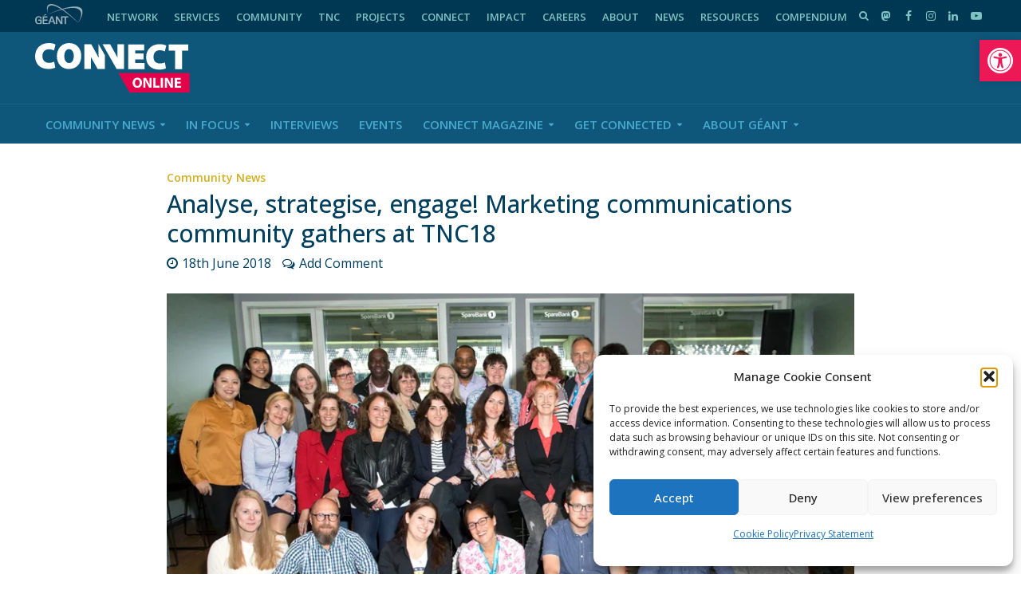

--- FILE ---
content_type: text/html; charset=UTF-8
request_url: https://connect.geant.org/2018/06/18/analyse-strategise-engage-marketing-communications-community-gathers-at-tnc18
body_size: 31705
content:
<!DOCTYPE html>
<html dir="ltr" >
<head>
<meta charset="UTF-8">
<meta name="viewport" content="width=device-width,initial-scale=1.0">
<link rel="pingback" href="https://connect.geant.org/xmlrpc.php">
<link rel="profile" href="https://gmpg.org/xfn/11" />
<title>Analyse, strategise, engage! Marketing communications community gathers at TNC18 | GÉANT CONNECT Online</title>
	<style>img:is([sizes="auto" i], [sizes^="auto," i]) { contain-intrinsic-size: 3000px 1500px }</style>
	
		<!-- All in One SEO 4.9.3 - aioseo.com -->
	<meta name="description" content="Analytics, engagement and social media were the main focus of a joint meeting between the Global PR Network and the Special Interest Group on Marketing Communications, SIG-Marcomms, on Thursday 14 June. More than 40 people from 22 European countries and 12 organisations from other world regions joined the meeting via videoconference or on site in" />
	<meta name="robots" content="max-image-preview:large" />
	<meta name="author" content="Laura Durnford"/>
	<link rel="canonical" href="https://connect.geant.org/2018/06/18/analyse-strategise-engage-marketing-communications-community-gathers-at-tnc18" />
	<meta name="generator" content="All in One SEO (AIOSEO) 4.9.3" />

		<!-- Global site tag (gtag.js) - Google Analytics -->
<script type="text/plain" data-service="google-analytics" data-category="statistics" async data-cmplz-src="https://www.googletagmanager.com/gtag/js?id=G-VZVZRW7F2L"></script>
<script>
 window.dataLayer = window.dataLayer || [];
 function gtag(){dataLayer.push(arguments);}
 gtag('js', new Date());

 gtag('config', 'UA-75191607-1');
 gtag('config', 'G-VZVZRW7F2L');
</script>
		<meta property="og:locale" content="en_GB" />
		<meta property="og:site_name" content="GÉANT CONNECT Online | The leading collaboration on e-infrastructure and services for research and education" />
		<meta property="og:type" content="article" />
		<meta property="og:title" content="Analyse, strategise, engage! Marketing communications community gathers at TNC18 | GÉANT CONNECT Online" />
		<meta property="og:description" content="Analytics, engagement and social media were the main focus of a joint meeting between the Global PR Network and the Special Interest Group on Marketing Communications, SIG-Marcomms, on Thursday 14 June. More than 40 people from 22 European countries and 12 organisations from other world regions joined the meeting via videoconference or on site in" />
		<meta property="og:url" content="https://connect.geant.org/2018/06/18/analyse-strategise-engage-marketing-communications-community-gathers-at-tnc18" />
		<meta property="og:image" content="https://connect.geant.org/wp-content/uploads/2018/06/2018-SIG-Marcomms-GlobalPR-group-900w.jpg" />
		<meta property="og:image:secure_url" content="https://connect.geant.org/wp-content/uploads/2018/06/2018-SIG-Marcomms-GlobalPR-group-900w.jpg" />
		<meta property="og:image:width" content="900" />
		<meta property="og:image:height" content="512" />
		<meta property="article:published_time" content="2018-06-18T16:53:58+00:00" />
		<meta property="article:modified_time" content="2018-10-04T14:18:52+00:00" />
		<meta property="article:publisher" content="https://www.facebook.com/GEANTcommunity/" />
		<meta name="twitter:card" content="summary_large_image" />
		<meta name="twitter:site" content="@geantnews" />
		<meta name="twitter:title" content="Analyse, strategise, engage! Marketing communications community gathers at TNC18 | GÉANT CONNECT Online" />
		<meta name="twitter:description" content="Analytics, engagement and social media were the main focus of a joint meeting between the Global PR Network and the Special Interest Group on Marketing Communications, SIG-Marcomms, on Thursday 14 June. More than 40 people from 22 European countries and 12 organisations from other world regions joined the meeting via videoconference or on site in" />
		<meta name="twitter:creator" content="@geantnews" />
		<meta name="twitter:image" content="https://connect.geant.org/wp-content/uploads/2018/06/2018-SIG-Marcomms-GlobalPR-group-900w.jpg" />
		<meta name="twitter:label1" content="Written by" />
		<meta name="twitter:data1" content="Laura Durnford" />
		<meta name="twitter:label2" content="Est. reading time" />
		<meta name="twitter:data2" content="3 minutes" />
		<script type="application/ld+json" class="aioseo-schema">
			{"@context":"https:\/\/schema.org","@graph":[{"@type":"Article","@id":"https:\/\/connect.geant.org\/2018\/06\/18\/analyse-strategise-engage-marketing-communications-community-gathers-at-tnc18#article","name":"Analyse, strategise, engage! Marketing communications community gathers at TNC18 | G\u00c9ANT CONNECT Online","headline":"Analyse, strategise, engage! Marketing communications community gathers at TNC18","author":{"@id":"https:\/\/connect.geant.org\/author\/federated-user-101#author"},"publisher":{"@id":"https:\/\/connect.geant.org\/#organization"},"image":{"@type":"ImageObject","url":"https:\/\/connect.geant.org\/wp-content\/uploads\/2018\/06\/2018-SIG-Marcomms-GlobalPR-group-900w.jpg","width":900,"height":512},"datePublished":"2018-06-18T17:53:58+01:00","dateModified":"2018-10-04T15:18:52+01:00","inLanguage":"en-GB","mainEntityOfPage":{"@id":"https:\/\/connect.geant.org\/2018\/06\/18\/analyse-strategise-engage-marketing-communications-community-gathers-at-tnc18#webpage"},"isPartOf":{"@id":"https:\/\/connect.geant.org\/2018\/06\/18\/analyse-strategise-engage-marketing-communications-community-gathers-at-tnc18#webpage"},"articleSection":"Community News, Laura Durnford"},{"@type":"BreadcrumbList","@id":"https:\/\/connect.geant.org\/2018\/06\/18\/analyse-strategise-engage-marketing-communications-community-gathers-at-tnc18#breadcrumblist","itemListElement":[{"@type":"ListItem","@id":"https:\/\/connect.geant.org#listItem","position":1,"name":"Home","item":"https:\/\/connect.geant.org","nextItem":{"@type":"ListItem","@id":"https:\/\/connect.geant.org\/category\/community#listItem","name":"Community News"}},{"@type":"ListItem","@id":"https:\/\/connect.geant.org\/category\/community#listItem","position":2,"name":"Community News","item":"https:\/\/connect.geant.org\/category\/community","nextItem":{"@type":"ListItem","@id":"https:\/\/connect.geant.org\/2018\/06\/18\/analyse-strategise-engage-marketing-communications-community-gathers-at-tnc18#listItem","name":"Analyse, strategise, engage! Marketing communications community gathers at TNC18"},"previousItem":{"@type":"ListItem","@id":"https:\/\/connect.geant.org#listItem","name":"Home"}},{"@type":"ListItem","@id":"https:\/\/connect.geant.org\/2018\/06\/18\/analyse-strategise-engage-marketing-communications-community-gathers-at-tnc18#listItem","position":3,"name":"Analyse, strategise, engage! Marketing communications community gathers at TNC18","previousItem":{"@type":"ListItem","@id":"https:\/\/connect.geant.org\/category\/community#listItem","name":"Community News"}}]},{"@type":"Organization","@id":"https:\/\/connect.geant.org\/#organization","name":"G\u00c9ANT","description":"The leading collaboration on e-infrastructure and services for research and education","url":"https:\/\/connect.geant.org\/","telephone":"+31205304488","logo":{"@type":"ImageObject","url":"https:\/\/connect.geant.org\/wp-content\/uploads\/2022\/01\/connect_online_logo.svg","@id":"https:\/\/connect.geant.org\/2018\/06\/18\/analyse-strategise-engage-marketing-communications-community-gathers-at-tnc18\/#organizationLogo","width":194,"height":63,"caption":"G\u00c9ANT CONNECT Online logo"},"image":{"@id":"https:\/\/connect.geant.org\/2018\/06\/18\/analyse-strategise-engage-marketing-communications-community-gathers-at-tnc18\/#organizationLogo"},"sameAs":["https:\/\/www.facebook.com\/GEANTcommunity\/","https:\/\/twitter.com\/geantnews","https:\/\/www.instagram.com\/geant_community","https:\/\/www.youtube.com\/user\/GEANTtv","https:\/\/www.linkedin.com\/company\/geantnetworks","https:\/\/soundcloud.com\/geant-sounds","https:\/\/en.wikipedia.org\/wiki\/G\u00c9ANT"]},{"@type":"Person","@id":"https:\/\/connect.geant.org\/author\/federated-user-101#author","url":"https:\/\/connect.geant.org\/author\/federated-user-101","name":"Laura Durnford","image":{"@type":"ImageObject","@id":"https:\/\/connect.geant.org\/2018\/06\/18\/analyse-strategise-engage-marketing-communications-community-gathers-at-tnc18#authorImage","url":"https:\/\/connect.geant.org\/wp-content\/uploads\/2020\/04\/LD-profile-300x300.jpg","width":96,"height":96,"caption":"Laura Durnford"}},{"@type":"WebPage","@id":"https:\/\/connect.geant.org\/2018\/06\/18\/analyse-strategise-engage-marketing-communications-community-gathers-at-tnc18#webpage","url":"https:\/\/connect.geant.org\/2018\/06\/18\/analyse-strategise-engage-marketing-communications-community-gathers-at-tnc18","name":"Analyse, strategise, engage! Marketing communications community gathers at TNC18 | G\u00c9ANT CONNECT Online","description":"Analytics, engagement and social media were the main focus of a joint meeting between the Global PR Network and the Special Interest Group on Marketing Communications, SIG-Marcomms, on Thursday 14 June. More than 40 people from 22 European countries and 12 organisations from other world regions joined the meeting via videoconference or on site in","inLanguage":"en-GB","isPartOf":{"@id":"https:\/\/connect.geant.org\/#website"},"breadcrumb":{"@id":"https:\/\/connect.geant.org\/2018\/06\/18\/analyse-strategise-engage-marketing-communications-community-gathers-at-tnc18#breadcrumblist"},"author":{"@id":"https:\/\/connect.geant.org\/author\/federated-user-101#author"},"creator":{"@id":"https:\/\/connect.geant.org\/author\/federated-user-101#author"},"image":{"@type":"ImageObject","url":"https:\/\/connect.geant.org\/wp-content\/uploads\/2018\/06\/2018-SIG-Marcomms-GlobalPR-group-900w.jpg","@id":"https:\/\/connect.geant.org\/2018\/06\/18\/analyse-strategise-engage-marketing-communications-community-gathers-at-tnc18\/#mainImage","width":900,"height":512},"primaryImageOfPage":{"@id":"https:\/\/connect.geant.org\/2018\/06\/18\/analyse-strategise-engage-marketing-communications-community-gathers-at-tnc18#mainImage"},"datePublished":"2018-06-18T17:53:58+01:00","dateModified":"2018-10-04T15:18:52+01:00"},{"@type":"WebSite","@id":"https:\/\/connect.geant.org\/#website","url":"https:\/\/connect.geant.org\/","name":"G\u00c9ANT CONNECT Online","description":"The leading collaboration on e-infrastructure and services for research and education","inLanguage":"en-GB","publisher":{"@id":"https:\/\/connect.geant.org\/#organization"}}]}
		</script>
		<!-- All in One SEO -->


<!-- Google Tag Manager for WordPress by gtm4wp.com -->
<script data-cfasync="false" data-pagespeed-no-defer>
	var gtm4wp_datalayer_name = "dataLayer";
	var dataLayer = dataLayer || [];
</script>
<!-- End Google Tag Manager for WordPress by gtm4wp.com --><link rel='dns-prefetch' href='//apis.google.com' />
<link rel='dns-prefetch' href='//use.fontawesome.com' />
<link rel='dns-prefetch' href='//fonts.googleapis.com' />
<link rel="alternate" type="application/rss+xml" title="GÉANT CONNECT Online &raquo; Feed" href="https://connect.geant.org/feed" />
<link rel="alternate" type="application/rss+xml" title="GÉANT CONNECT Online &raquo; Comments Feed" href="https://connect.geant.org/comments/feed" />
<link rel="alternate" type="application/rss+xml" title="GÉANT CONNECT Online &raquo; Analyse, strategise, engage! Marketing communications community gathers at TNC18 Comments Feed" href="https://connect.geant.org/2018/06/18/analyse-strategise-engage-marketing-communications-community-gathers-at-tnc18/feed" />
<script type="text/javascript">
/* <![CDATA[ */
window._wpemojiSettings = {"baseUrl":"https:\/\/s.w.org\/images\/core\/emoji\/16.0.1\/72x72\/","ext":".png","svgUrl":"https:\/\/s.w.org\/images\/core\/emoji\/16.0.1\/svg\/","svgExt":".svg","source":{"concatemoji":"https:\/\/connect.geant.org\/wp-includes\/js\/wp-emoji-release.min.js?ver=6.8.3"}};
/*! This file is auto-generated */
!function(s,n){var o,i,e;function c(e){try{var t={supportTests:e,timestamp:(new Date).valueOf()};sessionStorage.setItem(o,JSON.stringify(t))}catch(e){}}function p(e,t,n){e.clearRect(0,0,e.canvas.width,e.canvas.height),e.fillText(t,0,0);var t=new Uint32Array(e.getImageData(0,0,e.canvas.width,e.canvas.height).data),a=(e.clearRect(0,0,e.canvas.width,e.canvas.height),e.fillText(n,0,0),new Uint32Array(e.getImageData(0,0,e.canvas.width,e.canvas.height).data));return t.every(function(e,t){return e===a[t]})}function u(e,t){e.clearRect(0,0,e.canvas.width,e.canvas.height),e.fillText(t,0,0);for(var n=e.getImageData(16,16,1,1),a=0;a<n.data.length;a++)if(0!==n.data[a])return!1;return!0}function f(e,t,n,a){switch(t){case"flag":return n(e,"\ud83c\udff3\ufe0f\u200d\u26a7\ufe0f","\ud83c\udff3\ufe0f\u200b\u26a7\ufe0f")?!1:!n(e,"\ud83c\udde8\ud83c\uddf6","\ud83c\udde8\u200b\ud83c\uddf6")&&!n(e,"\ud83c\udff4\udb40\udc67\udb40\udc62\udb40\udc65\udb40\udc6e\udb40\udc67\udb40\udc7f","\ud83c\udff4\u200b\udb40\udc67\u200b\udb40\udc62\u200b\udb40\udc65\u200b\udb40\udc6e\u200b\udb40\udc67\u200b\udb40\udc7f");case"emoji":return!a(e,"\ud83e\udedf")}return!1}function g(e,t,n,a){var r="undefined"!=typeof WorkerGlobalScope&&self instanceof WorkerGlobalScope?new OffscreenCanvas(300,150):s.createElement("canvas"),o=r.getContext("2d",{willReadFrequently:!0}),i=(o.textBaseline="top",o.font="600 32px Arial",{});return e.forEach(function(e){i[e]=t(o,e,n,a)}),i}function t(e){var t=s.createElement("script");t.src=e,t.defer=!0,s.head.appendChild(t)}"undefined"!=typeof Promise&&(o="wpEmojiSettingsSupports",i=["flag","emoji"],n.supports={everything:!0,everythingExceptFlag:!0},e=new Promise(function(e){s.addEventListener("DOMContentLoaded",e,{once:!0})}),new Promise(function(t){var n=function(){try{var e=JSON.parse(sessionStorage.getItem(o));if("object"==typeof e&&"number"==typeof e.timestamp&&(new Date).valueOf()<e.timestamp+604800&&"object"==typeof e.supportTests)return e.supportTests}catch(e){}return null}();if(!n){if("undefined"!=typeof Worker&&"undefined"!=typeof OffscreenCanvas&&"undefined"!=typeof URL&&URL.createObjectURL&&"undefined"!=typeof Blob)try{var e="postMessage("+g.toString()+"("+[JSON.stringify(i),f.toString(),p.toString(),u.toString()].join(",")+"));",a=new Blob([e],{type:"text/javascript"}),r=new Worker(URL.createObjectURL(a),{name:"wpTestEmojiSupports"});return void(r.onmessage=function(e){c(n=e.data),r.terminate(),t(n)})}catch(e){}c(n=g(i,f,p,u))}t(n)}).then(function(e){for(var t in e)n.supports[t]=e[t],n.supports.everything=n.supports.everything&&n.supports[t],"flag"!==t&&(n.supports.everythingExceptFlag=n.supports.everythingExceptFlag&&n.supports[t]);n.supports.everythingExceptFlag=n.supports.everythingExceptFlag&&!n.supports.flag,n.DOMReady=!1,n.readyCallback=function(){n.DOMReady=!0}}).then(function(){return e}).then(function(){var e;n.supports.everything||(n.readyCallback(),(e=n.source||{}).concatemoji?t(e.concatemoji):e.wpemoji&&e.twemoji&&(t(e.twemoji),t(e.wpemoji)))}))}((window,document),window._wpemojiSettings);
/* ]]> */
</script>
<link rel='stylesheet' id='ytwd_frontend_main-css-css' href='https://connect.geant.org/wp-content/plugins/wd-youtube/css/frontend_main.css?ver=1.0.25' type='text/css' media='all' />
<link rel='stylesheet' id='ytwd_bootstrap-css-css' href='https://connect.geant.org/wp-content/plugins/wd-youtube/css/bootstrap.css?ver=1.0.25' type='text/css' media='all' />
<link rel='stylesheet' id='ytwd_font-css-css' href='https://connect.geant.org/wp-content/plugins/wd-youtube/css/font-awesome/font-awesome.css?ver=6.8.3' type='text/css' media='all' />
<style id='wp-emoji-styles-inline-css' type='text/css'>

	img.wp-smiley, img.emoji {
		display: inline !important;
		border: none !important;
		box-shadow: none !important;
		height: 1em !important;
		width: 1em !important;
		margin: 0 0.07em !important;
		vertical-align: -0.1em !important;
		background: none !important;
		padding: 0 !important;
	}
</style>
<link rel='stylesheet' id='aioseo/css/src/vue/standalone/blocks/table-of-contents/global.scss-css' href='https://connect.geant.org/wp-content/plugins/all-in-one-seo-pack/dist/Lite/assets/css/table-of-contents/global.e90f6d47.css?ver=4.9.3' type='text/css' media='all' />
<style id='co-authors-plus-coauthors-style-inline-css' type='text/css'>
.wp-block-co-authors-plus-coauthors.is-layout-flow [class*=wp-block-co-authors-plus]{display:inline}

</style>
<style id='co-authors-plus-avatar-style-inline-css' type='text/css'>
.wp-block-co-authors-plus-avatar :where(img){height:auto;max-width:100%;vertical-align:bottom}.wp-block-co-authors-plus-coauthors.is-layout-flow .wp-block-co-authors-plus-avatar :where(img){vertical-align:middle}.wp-block-co-authors-plus-avatar:is(.alignleft,.alignright){display:table}.wp-block-co-authors-plus-avatar.aligncenter{display:table;margin-inline:auto}

</style>
<style id='co-authors-plus-image-style-inline-css' type='text/css'>
.wp-block-co-authors-plus-image{margin-bottom:0}.wp-block-co-authors-plus-image :where(img){height:auto;max-width:100%;vertical-align:bottom}.wp-block-co-authors-plus-coauthors.is-layout-flow .wp-block-co-authors-plus-image :where(img){vertical-align:middle}.wp-block-co-authors-plus-image:is(.alignfull,.alignwide) :where(img){width:100%}.wp-block-co-authors-plus-image:is(.alignleft,.alignright){display:table}.wp-block-co-authors-plus-image.aligncenter{display:table;margin-inline:auto}

</style>
<link rel='stylesheet' id='contact-form-7-css' href='https://connect.geant.org/wp-content/plugins/contact-form-7/includes/css/styles.css?ver=6.1.4' type='text/css' media='all' />
<link rel='stylesheet' id='geant-mastodon-feed-style-css' href='https://connect.geant.org/wp-content/plugins/geant-mastodon-feed/lib/mastodon-embed-feed-timeline-master/src/mastodon-timeline.css?ver=6.8.3' type='text/css' media='all' />
<link rel='stylesheet' id='mks_shortcodes_simple_line_icons-css' href='https://connect.geant.org/wp-content/plugins/meks-flexible-shortcodes/css/simple-line/simple-line-icons.css?ver=1.3.8' type='text/css' media='screen' />
<link rel='stylesheet' id='mks_shortcodes_css-css' href='https://connect.geant.org/wp-content/plugins/meks-flexible-shortcodes/css/style.css?ver=1.3.8' type='text/css' media='screen' />
<link rel='stylesheet' id='Read More WP-public-css-css' href='https://connect.geant.org/wp-content/plugins/read-more-wp/public/css/read-more-wp-public.css?ver=1.1.6' type='text/css' media='all' />
<link rel='stylesheet' id='rfw-style-css' href='https://connect.geant.org/wp-content/plugins/rss-feed-widget/css/style.css?ver=2026010414' type='text/css' media='all' />
<link rel='stylesheet' id='usp_style-css' href='https://connect.geant.org/wp-content/plugins/user-submitted-posts/resources/usp.css?ver=20260113' type='text/css' media='all' />
<link rel='stylesheet' id='wpsr_main_css-css' href='https://connect.geant.org/wp-content/plugins/wp-socializer/public/css/wpsr.min.css?ver=7.9' type='text/css' media='all' />
<link rel='stylesheet' id='wpsr_fa_icons-css' href='https://use.fontawesome.com/releases/v6.7.2/css/all.css?ver=7.9' type='text/css' media='all' />
<link rel='stylesheet' id='ppress-frontend-css' href='https://connect.geant.org/wp-content/plugins/wp-user-avatar/assets/css/frontend.min.css?ver=4.16.9' type='text/css' media='all' />
<link rel='stylesheet' id='ppress-flatpickr-css' href='https://connect.geant.org/wp-content/plugins/wp-user-avatar/assets/flatpickr/flatpickr.min.css?ver=4.16.9' type='text/css' media='all' />
<link rel='stylesheet' id='ppress-select2-css' href='https://connect.geant.org/wp-content/plugins/wp-user-avatar/assets/select2/select2.min.css?ver=6.8.3' type='text/css' media='all' />
<link rel='stylesheet' id='cmplz-general-css' href='https://connect.geant.org/wp-content/plugins/complianz-gdpr/assets/css/cookieblocker.min.css?ver=1769178845' type='text/css' media='all' />
<link rel='stylesheet' id='pojo-a11y-css' href='https://connect.geant.org/wp-content/plugins/pojo-accessibility/modules/legacy/assets/css/style.min.css?ver=1.0.0' type='text/css' media='all' />
<link rel='stylesheet' id='herald-fonts-css' href='https://fonts.googleapis.com/css?family=Open+Sans%3A400%2C500%2C600&#038;subset=latin&#038;ver=2.6.2' type='text/css' media='all' />
<link rel='stylesheet' id='herald-main-css' href='https://connect.geant.org/wp-content/themes/herald/assets/css/min.css?ver=2.6.2' type='text/css' media='all' />
<style id='herald-main-inline-css' type='text/css'>
h1, .h1, .herald-no-sid .herald-posts .h2{ font-size: 3.0rem; }h2, .h2, .herald-no-sid .herald-posts .h3{ font-size: 2.5rem; }h3, .h3, .herald-no-sid .herald-posts .h4 { font-size: 2.0rem; }h4, .h4, .herald-no-sid .herald-posts .h5 { font-size: 1.8rem; }h5, .h5, .herald-no-sid .herald-posts .h6 { font-size: 1.5rem; }h6, .h6, .herald-no-sid .herald-posts .h7 { font-size: 1.6rem; }.h7 {font-size: 1.4rem;}.herald-entry-content, .herald-sidebar{font-size: 1.5rem;}.entry-content .entry-headline{font-size: 1.4rem;}body{font-size: 1.5rem;}.widget{font-size: 1.5rem;}.herald-menu{font-size: 1.5rem;}.herald-mod-title .herald-mod-h, .herald-sidebar .widget-title{font-size: 1.5rem;}.entry-meta .meta-item, .entry-meta a, .entry-meta span{font-size: 1.6rem;}.entry-meta.meta-small .meta-item, .entry-meta.meta-small a, .entry-meta.meta-small span{font-size: 1.3rem;}.herald-site-header .header-top,.header-top .herald-in-popup,.header-top .herald-menu ul {background: #003753;color: #7fc4c3;}.header-top a {color: #7fc4c3;}.header-top a:hover,.header-top .herald-menu li:hover > a{color: #ffffff;}.header-top .herald-menu-popup:hover > span,.header-top .herald-menu-popup-search span:hover,.header-top .herald-menu-popup-search.herald-search-active{color: #ffffff;}#wp-calendar tbody td a{background: #4184db;color:#FFF;}.header-top .herald-login #loginform label,.header-top .herald-login p,.header-top a.btn-logout {color: #ffffff;}.header-top .herald-login #loginform input {color: #003753;}.header-top .herald-login .herald-registration-link:after {background: rgba(255,255,255,0.25);}.header-top .herald-login #loginform input[type=submit],.header-top .herald-in-popup .btn-logout {background-color: #ffffff;color: #003753;}.header-top a.btn-logout:hover{color: #003753;}.header-middle{background-color: #0e567a;color: #ffffff;}.header-middle a{color: #ffffff;}.header-middle.herald-header-wraper,.header-middle .col-lg-12{height: 90px;}.header-middle .site-title img{max-height: 90px;}.header-middle .sub-menu{background-color: #ffffff;}.header-middle .sub-menu a,.header-middle .herald-search-submit:hover,.header-middle li.herald-mega-menu .col-lg-3 a:hover,.header-middle li.herald-mega-menu .col-lg-3 a:hover:after{color: #ffffff;}.header-middle .herald-menu li:hover > a,.header-middle .herald-menu-popup-search:hover > span,.header-middle .herald-cart-icon:hover > a{color: #ffffff;background-color: #ffffff;}.header-middle .current-menu-parent a,.header-middle .current-menu-ancestor a,.header-middle .current_page_item > a,.header-middle .current-menu-item > a{background-color: rgba(255,255,255,0.2); }.header-middle .sub-menu > li > a,.header-middle .herald-search-submit,.header-middle li.herald-mega-menu .col-lg-3 a{color: rgba(255,255,255,0.7); }.header-middle .sub-menu > li:hover > a{color: #ffffff; }.header-middle .herald-in-popup{background-color: #ffffff;}.header-middle .herald-menu-popup a{color: #ffffff;}.header-middle .herald-in-popup{background-color: #ffffff;}.header-middle .herald-search-input{color: #ffffff;}.header-middle .herald-menu-popup a{color: #ffffff;}.header-middle .herald-menu-popup > span,.header-middle .herald-search-active > span{color: #ffffff;}.header-middle .herald-menu-popup:hover > span,.header-middle .herald-search-active > span{background-color: #ffffff;color: #ffffff;}.header-middle .herald-login #loginform label,.header-middle .herald-login #loginform input,.header-middle .herald-login p,.header-middle a.btn-logout,.header-middle .herald-login .herald-registration-link:hover,.header-middle .herald-login .herald-lost-password-link:hover {color: #ffffff;}.header-middle .herald-login .herald-registration-link:after {background: rgba(255,255,255,0.15);}.header-middle .herald-login a,.header-middle .herald-username a {color: #ffffff;}.header-middle .herald-login a:hover,.header-middle .herald-login .herald-registration-link,.header-middle .herald-login .herald-lost-password-link {color: #0e567a;}.header-middle .herald-login #loginform input[type=submit],.header-middle .herald-in-popup .btn-logout {background-color: #0e567a;color: #ffffff;}.header-middle a.btn-logout:hover{color: #ffffff;}.header-bottom{background: #0e567a;color: #49abcc;}.header-bottom a,.header-bottom .herald-site-header .herald-search-submit{color: #49abcc;}.header-bottom a:hover{color: #ffffff;}.header-bottom a:hover,.header-bottom .herald-menu li:hover > a,.header-bottom li.herald-mega-menu .col-lg-3 a:hover:after{color: #ffffff;}.header-bottom .herald-menu li:hover > a,.header-bottom .herald-menu-popup-search:hover > span,.header-bottom .herald-cart-icon:hover > a {color: #ffffff;background-color: #49abcc;}.header-bottom .current-menu-parent a,.header-bottom .current-menu-ancestor a,.header-bottom .current_page_item > a,.header-bottom .current-menu-item > a {background-color: rgba(73,171,204,0.2); }.header-bottom .sub-menu{background-color: #49abcc;}.header-bottom .herald-menu li.herald-mega-menu .col-lg-3 a,.header-bottom .sub-menu > li > a,.header-bottom .herald-search-submit{color: rgba(255,255,255,0.7); }.header-bottom .herald-menu li.herald-mega-menu .col-lg-3 a:hover,.header-bottom .sub-menu > li:hover > a{color: #ffffff; }.header-bottom .sub-menu > li > a,.header-bottom .herald-search-submit{color: rgba(255,255,255,0.7); }.header-bottom .sub-menu > li:hover > a{color: #ffffff; }.header-bottom .herald-in-popup {background-color: #49abcc;}.header-bottom .herald-menu-popup a {color: #ffffff;}.header-bottom .herald-in-popup,.header-bottom .herald-search-input {background-color: #49abcc;}.header-bottom .herald-menu-popup a,.header-bottom .herald-search-input{color: #ffffff;}.header-bottom .herald-menu-popup > span,.header-bottom .herald-search-active > span{color: #49abcc;}.header-bottom .herald-menu-popup:hover > span,.header-bottom .herald-search-active > span{background-color: #49abcc;color: #ffffff;}.header-bottom .herald-login #loginform label,.header-bottom .herald-login #loginform input,.header-bottom .herald-login p,.header-bottom a.btn-logout,.header-bottom .herald-login .herald-registration-link:hover,.header-bottom .herald-login .herald-lost-password-link:hover,.herald-responsive-header .herald-login #loginform label,.herald-responsive-header .herald-login #loginform input,.herald-responsive-header .herald-login p,.herald-responsive-header a.btn-logout,.herald-responsive-header .herald-login .herald-registration-link:hover,.herald-responsive-header .herald-login .herald-lost-password-link:hover {color: #ffffff;}.header-bottom .herald-login .herald-registration-link:after,.herald-responsive-header .herald-login .herald-registration-link:after {background: rgba(255,255,255,0.15);}.header-bottom .herald-login a,.herald-responsive-header .herald-login a {color: #ffffff;}.header-bottom .herald-login a:hover,.header-bottom .herald-login .herald-registration-link,.header-bottom .herald-login .herald-lost-password-link,.herald-responsive-header .herald-login a:hover,.herald-responsive-header .herald-login .herald-registration-link,.herald-responsive-header .herald-login .herald-lost-password-link {color: #0e567a;}.header-bottom .herald-login #loginform input[type=submit],.herald-responsive-header .herald-login #loginform input[type=submit],.header-bottom .herald-in-popup .btn-logout,.herald-responsive-header .herald-in-popup .btn-logout {background-color: #0e567a;color: #49abcc;}.header-bottom a.btn-logout:hover,.herald-responsive-header a.btn-logout:hover {color: #49abcc;}.herald-header-sticky{background: #0e567a;color: #4998be;}.herald-header-sticky a{color: #4998be;}.herald-header-sticky .herald-menu li:hover > a{color: #ffffff;background-color: #4998be;}.herald-header-sticky .sub-menu{background-color: #4998be;}.herald-header-sticky .sub-menu a{color: #ffffff;}.herald-header-sticky .sub-menu > li:hover > a{color: #0e567a;}.herald-header-sticky .herald-in-popup,.herald-header-sticky .herald-search-input {background-color: #4998be;}.herald-header-sticky .herald-menu-popup a{color: #ffffff;}.herald-header-sticky .herald-menu-popup > span,.herald-header-sticky .herald-search-active > span{color: #4998be;}.herald-header-sticky .herald-menu-popup:hover > span,.herald-header-sticky .herald-search-active > span{background-color: #4998be;color: #ffffff;}.herald-header-sticky .herald-search-input,.herald-header-sticky .herald-search-submit{color: #ffffff;}.herald-header-sticky .herald-menu li:hover > a,.herald-header-sticky .herald-menu-popup-search:hover > span,.herald-header-sticky .herald-cart-icon:hover a {color: #ffffff;background-color: #4998be;}.herald-header-sticky .herald-login #loginform label,.herald-header-sticky .herald-login #loginform input,.herald-header-sticky .herald-login p,.herald-header-sticky a.btn-logout,.herald-header-sticky .herald-login .herald-registration-link:hover,.herald-header-sticky .herald-login .herald-lost-password-link:hover {color: #ffffff;}.herald-header-sticky .herald-login .herald-registration-link:after {background: rgba(255,255,255,0.15);}.herald-header-sticky .herald-login a {color: #ffffff;}.herald-header-sticky .herald-login a:hover,.herald-header-sticky .herald-login .herald-registration-link,.herald-header-sticky .herald-login .herald-lost-password-link {color: #0e567a;}.herald-header-sticky .herald-login #loginform input[type=submit],.herald-header-sticky .herald-in-popup .btn-logout {background-color: #0e567a;color: #4998be;}.herald-header-sticky a.btn-logout:hover{color: #4998be;}.header-trending{background: #eeeeee;color: #666666;}.header-trending a{color: #666666;}.header-trending a:hover{color: #111111;}.header-bottom{ border-top: 1px solid rgba(73,171,204,0.15);}body { background-color: #ffffff;color: #003f5e;font-family: 'Open Sans';font-weight: 400;}.herald-site-content{background-color:#ffffff;}h1, h2, h3, h4, h5, h6,.h1, .h2, .h3, .h4, .h5, .h6, .h7,.wp-block-cover .wp-block-cover-image-text, .wp-block-cover .wp-block-cover-text, .wp-block-cover h2, .wp-block-cover-image .wp-block-cover-image-text, .wp-block-cover-image .wp-block-cover-text, .wp-block-cover-image h2{font-family: 'Open Sans';font-weight: 500;}.header-middle .herald-menu,.header-bottom .herald-menu,.herald-header-sticky .herald-menu,.herald-mobile-nav{font-family: 'Open Sans';font-weight: 600;}.herald-menu li.herald-mega-menu .herald-ovrld .meta-category a{font-family: 'Open Sans';font-weight: 400;}.herald-entry-content blockquote p{color: #4184db;}pre {background: rgba(0,63,94,0.06);border: 1px solid rgba(0,63,94,0.2);}thead {background: rgba(0,63,94,0.06);}a,.entry-title a:hover,.herald-menu .sub-menu li .meta-category a{color: #4184db;}.entry-meta-wrapper .entry-meta span:before,.entry-meta-wrapper .entry-meta a:before,.entry-meta-wrapper .entry-meta .meta-item:before,.entry-meta-wrapper .entry-meta div,li.herald-mega-menu .sub-menu .entry-title a,.entry-meta-wrapper .herald-author-twitter{color: #003f5e;}.herald-mod-title h1,.herald-mod-title h2,.herald-mod-title h4{color: #ffffff;}.herald-mod-head:after,.herald-mod-title .herald-color,.widget-title:after,.widget-title span{color: #ffffff;background-color: #003f5e;}.herald-mod-title .herald-color a{color: #ffffff;}.herald-ovrld .meta-category a,.herald-fa-wrapper .meta-category a{background-color: #4184db;}.meta-tags a,.widget_tag_cloud a,.herald-share-meta:after,.wp-block-tag-cloud a{background: rgba(0,63,94,0.1);}h1, h2, h3, h4, h5, h6,.entry-title a {color: #003f5e;}.herald-pagination .page-numbers,.herald-mod-subnav a,.herald-mod-actions a,.herald-slider-controls div,.meta-tags a,.widget.widget_tag_cloud a,.herald-sidebar .mks_autor_link_wrap a,.herald-sidebar .meks-instagram-follow-link a,.mks_themeforest_widget .mks_read_more a,.herald-read-more,.wp-block-tag-cloud a{color: #003f5e;}.widget.widget_tag_cloud a:hover,.entry-content .meta-tags a:hover,.wp-block-tag-cloud a:hover{background-color: #4184db;color: #FFF;}.herald-pagination .prev.page-numbers,.herald-pagination .next.page-numbers,.herald-pagination .prev.page-numbers:hover,.herald-pagination .next.page-numbers:hover,.herald-pagination .page-numbers.current,.herald-pagination .page-numbers.current:hover,.herald-next a,.herald-pagination .herald-next a:hover,.herald-prev a,.herald-pagination .herald-prev a:hover,.herald-load-more a,.herald-load-more a:hover,.entry-content .herald-search-submit,.herald-mod-desc .herald-search-submit,.wpcf7-submit,body div.wpforms-container-full .wpforms-form input[type=submit], body div.wpforms-container-full .wpforms-form button[type=submit], body div.wpforms-container-full .wpforms-form .wpforms-page-button {background-color:#4184db;color: #FFF;}.herald-pagination .page-numbers:hover{background-color: rgba(0,63,94,0.1);}.widget a,.recentcomments a,.widget a:hover,.herald-sticky-next a:hover,.herald-sticky-prev a:hover,.herald-mod-subnav a:hover,.herald-mod-actions a:hover,.herald-slider-controls div:hover,.meta-tags a:hover,.widget_tag_cloud a:hover,.mks_autor_link_wrap a:hover,.meks-instagram-follow-link a:hover,.mks_themeforest_widget .mks_read_more a:hover,.herald-read-more:hover,.widget .entry-title a:hover,li.herald-mega-menu .sub-menu .entry-title a:hover,.entry-meta-wrapper .meta-item:hover a,.entry-meta-wrapper .meta-item:hover a:before,.entry-meta-wrapper .herald-share:hover > span,.entry-meta-wrapper .herald-author-name:hover,.entry-meta-wrapper .herald-author-twitter:hover,.entry-meta-wrapper .herald-author-twitter:hover:before{color:#4184db;}.widget ul li a,.widget .entry-title a,.herald-author-name,.entry-meta-wrapper .meta-item,.entry-meta-wrapper .meta-item span,.entry-meta-wrapper .meta-item a,.herald-mod-actions a{color: #003f5e;}.widget li:before{background: rgba(0,63,94,0.3);}.widget_categories .count{background: #4184db;color: #FFF;}input[type="submit"],button[type="submit"],body div.wpforms-container-full .wpforms-form input[type=submit]:hover, body div.wpforms-container-full .wpforms-form button[type=submit]:hover, body div.wpforms-container-full .wpforms-form .wpforms-page-button:hover,.spinner > div{background-color: #4184db;}.herald-mod-actions a:hover,.comment-body .edit-link a,.herald-breadcrumbs a:hover{color:#4184db;}.herald-header-wraper .herald-soc-nav a:hover,.meta-tags span,li.herald-mega-menu .herald-ovrld .entry-title a,li.herald-mega-menu .herald-ovrld .entry-title a:hover,.herald-ovrld .entry-meta .herald-reviews i:before{color: #FFF;}.entry-meta .meta-item, .entry-meta span, .entry-meta a,.meta-category span,.post-date,.recentcomments,.rss-date,.comment-metadata a,.entry-meta a:hover,.herald-menu li.herald-mega-menu .col-lg-3 a:after,.herald-breadcrumbs,.herald-breadcrumbs a,.entry-meta .herald-reviews i:before{color: #003f5e;}.herald-lay-a .herald-lay-over{background: #ffffff;}.herald-pagination a:hover,input[type="submit"]:hover,button[type="submit"]:hover,.entry-content .herald-search-submit:hover,.wpcf7-submit:hover,.herald-fa-wrapper .meta-category a:hover,.herald-ovrld .meta-category a:hover,.herald-mod-desc .herald-search-submit:hover,.herald-single-sticky .herald-share .meks_ess a:hover,body div.wpforms-container-full .wpforms-form input[type=submit]:hover, body div.wpforms-container-full .wpforms-form button[type=submit]:hover, body div.wpforms-container-full .wpforms-form .wpforms-page-button:hover{cursor: pointer;text-decoration: none;background-image: -moz-linear-gradient(left,rgba(0,0,0,0.1) 0%,rgba(0,0,0,0.1) 100%);background-image: -webkit-gradient(linear,left top,right top,color-stop(0%,rgba(0,0,0,0.1)),color-stop(100%,rgba(0,0,0,0.1)));background-image: -webkit-linear-gradient(left,rgba(0,0,0,0.1) 0%,rgba(0,0,0,0.1) 100%);background-image: -o-linear-gradient(left,rgba(0,0,0,0.1) 0%,rgba(0,0,0,0.1) 100%);background-image: -ms-linear-gradient(left,rgba(0,0,0,0.1) 0%,rgba(0,0,0,0.1) 100%);background-image: linear-gradient(to right,rgba(0,0,0,0.1) 0%,rgba(0,0,0,0.1) 100%);}.herald-sticky-next a,.herald-sticky-prev a{color: #003f5e;}.herald-sticky-prev a:before,.herald-sticky-next a:before,.herald-comment-action,.meta-tags span,.herald-entry-content .herald-link-pages a{background: #003f5e;}.herald-sticky-prev a:hover:before,.herald-sticky-next a:hover:before,.herald-comment-action:hover,div.mejs-controls .mejs-time-rail .mejs-time-current,.herald-entry-content .herald-link-pages a:hover{background: #4184db;} .herald-site-footer{background: #003f5e;color: #8b9aa0;}.herald-site-footer .widget-title span{color: #8b9aa0;background: transparent;}.herald-site-footer .widget-title:before{background:#8b9aa0;}.herald-site-footer .widget-title:after,.herald-site-footer .widget_tag_cloud a{background: rgba(139,154,160,0.1);}.herald-site-footer .widget li:before{background: rgba(139,154,160,0.3);}.herald-site-footer a,.herald-site-footer .widget a:hover,.herald-site-footer .widget .meta-category a,.herald-site-footer .herald-slider-controls .owl-prev:hover,.herald-site-footer .herald-slider-controls .owl-next:hover,.herald-site-footer .herald-slider-controls .herald-mod-actions:hover{color: #0288d1;}.herald-site-footer .widget a,.herald-site-footer .mks_author_widget h3{color: #8b9aa0;}.herald-site-footer .entry-meta .meta-item, .herald-site-footer .entry-meta span, .herald-site-footer .entry-meta a, .herald-site-footer .meta-category span, .herald-site-footer .post-date, .herald-site-footer .recentcomments, .herald-site-footer .rss-date, .herald-site-footer .comment-metadata a{color: #29285c;}.herald-site-footer .mks_author_widget .mks_autor_link_wrap a, .herald-site-footer.mks_read_more a, .herald-site-footer .herald-read-more,.herald-site-footer .herald-slider-controls .owl-prev, .herald-site-footer .herald-slider-controls .owl-next, .herald-site-footer .herald-mod-wrap .herald-mod-actions a{border-color: rgba(139,154,160,0.2);}.herald-site-footer .mks_author_widget .mks_autor_link_wrap a:hover, .herald-site-footer.mks_read_more a:hover, .herald-site-footer .herald-read-more:hover,.herald-site-footer .herald-slider-controls .owl-prev:hover, .herald-site-footer .herald-slider-controls .owl-next:hover, .herald-site-footer .herald-mod-wrap .herald-mod-actions a:hover{border-color: rgba(2,136,209,0.5);}.herald-site-footer .widget_search .herald-search-input{color: #003f5e;}.herald-site-footer .widget_tag_cloud a:hover{background:#0288d1;color:#FFF;}.footer-bottom a{color:#8b9aa0;}.footer-bottom a:hover,.footer-bottom .herald-copyright a{color:#0288d1;}.footer-bottom .herald-menu li:hover > a{color: #0288d1;}.footer-bottom .sub-menu{background-color: rgba(0,0,0,0.5);} .herald-pagination{border-top: 1px solid rgba(0,63,94,0.1);}.entry-content a:hover,.comment-respond a:hover,.comment-reply-link:hover{border-bottom: 2px solid #4184db;}.footer-bottom .herald-copyright a:hover{border-bottom: 2px solid #0288d1;}.herald-slider-controls .owl-prev,.herald-slider-controls .owl-next,.herald-mod-wrap .herald-mod-actions a{border: 1px solid rgba(0,63,94,0.2);}.herald-slider-controls .owl-prev:hover,.herald-slider-controls .owl-next:hover,.herald-mod-wrap .herald-mod-actions a:hover,.herald-author .herald-socials-actions .herald-mod-actions a:hover {border-color: rgba(65,132,219,0.5);}#wp-calendar thead th,#wp-calendar tbody td,#wp-calendar tbody td:last-child{border: 1px solid rgba(0,63,94,0.1);}.herald-link-pages{border-bottom: 1px solid rgba(0,63,94,0.1);}.herald-lay-h:after,.herald-site-content .herald-related .herald-lay-h:after,.herald-lay-e:after,.herald-site-content .herald-related .herald-lay-e:after,.herald-lay-j:after,.herald-site-content .herald-related .herald-lay-j:after,.herald-lay-l:after,.herald-site-content .herald-related .herald-lay-l:after {background-color: rgba(0,63,94,0.1);}.wp-block-button__link,.wp-block-search__button{background: #4184db;}.wp-block-search__button{color: #ffffff;}input[type="text"],input[type="search"],input[type="email"], input[type="url"], input[type="tel"], input[type="number"], input[type="date"], input[type="password"], select, textarea,.herald-single-sticky,td,th,table,.mks_author_widget .mks_autor_link_wrap a,.widget .meks-instagram-follow-link a,.mks_read_more a,.herald-read-more{border-color: rgba(0,63,94,0.2);}.entry-content .herald-search-input,.herald-fake-button,input[type="text"]:focus, input[type="email"]:focus, input[type="url"]:focus, input[type="tel"]:focus, input[type="number"]:focus, input[type="date"]:focus, input[type="password"]:focus, textarea:focus{border-color: rgba(0,63,94,0.3);}.mks_author_widget .mks_autor_link_wrap a:hover,.widget .meks-instagram-follow-link a:hover,.mks_read_more a:hover,.herald-read-more:hover{border-color: rgba(65,132,219,0.5);}.comment-form,.herald-gray-area,.entry-content .herald-search-form,.herald-mod-desc .herald-search-form{background-color: rgba(0,63,94,0.06);border: 1px solid rgba(0,63,94,0.15);}.herald-boxed .herald-breadcrumbs{background-color: rgba(0,63,94,0.06);}.herald-breadcrumbs{border-color: rgba(0,63,94,0.15);}.single .herald-entry-content .herald-da,.archive .herald-posts .herald-da{border-top: 1px solid rgba(0,63,94,0.15);}.archive .herald-posts .herald-da{border-bottom: 1px solid rgba(0,63,94,0.15);}li.comment .comment-body:after{background-color: rgba(0,63,94,0.06);}.herald-pf-invert .entry-title a:hover .herald-format-icon{background: #4184db;}.herald-responsive-header,.herald-mobile-nav,.herald-responsive-header .herald-menu-popup-search .fa{color: #49abcc;background: #0e567a;}.herald-responsive-header a{color: #49abcc;}.herald-mobile-nav li a{color: #49abcc;}.herald-mobile-nav li a,.herald-mobile-nav .herald-mega-menu.herald-mega-menu-classic>.sub-menu>li>a{border-bottom: 1px solid rgba(73,171,204,0.15);}.herald-mobile-nav{border-right: 1px solid rgba(73,171,204,0.15);}.herald-mobile-nav li a:hover{color: #fff;background-color: #ffffff;}.herald-menu-toggler{color: #ffffff;border-color: rgba(73,171,204,0.15);}.herald-goto-top{color: #ffffff;background-color: #003f5e;}.herald-goto-top:hover{background-color: #4184db;}.herald-responsive-header .herald-menu-popup > span,.herald-responsive-header .herald-search-active > span{color: #49abcc;}.herald-responsive-header .herald-menu-popup-search .herald-in-popup{background: #ffffff;}.herald-responsive-header .herald-search-input,.herald-responsive-header .herald-menu-popup-search .herald-search-submit{color: #003f5e;}.entry-meta-wrapper .meta-item.herald-author:hover .coauthors a {color: #003f5e}.entry-meta-wrapper .meta-item.herald-author .coauthors a:hover {color: #4184db}a.herald-cat-703 , .widget a.herald-cat-703{ color: #589b60;}.herald-mod-head.herald-cat-703:after{ background:#589b60; }.herald-mod-head.herald-cat-703 .herald-color { background:#589b60; }.herald-ovrld .meta-category a.herald-cat-703{ background-color: #589b60; color: #FFF;}.widget_categories .cat-item-703 .count { background-color: #589b60;}.herald-fa-colored .herald-cat-703 .fa-post-thumbnail:before { background-color: #589b60;}.herald-fa-wrapper .meta-category .herald-cat-703 { background-color: #589b60;}.widget_categories .cat-item-703 a:hover { color: #589b60;}.herald-site-footer .widget a.herald-cat-703 { color: #589b60;}li.herald-mega-menu .sub-menu a.herald-cat-703 { color: #589b60;}a.herald-cat-75 , .widget a.herald-cat-75{ color: #d3af21;}.herald-mod-head.herald-cat-75:after{ background:#d3af21; }.herald-mod-head.herald-cat-75 .herald-color { background:#d3af21; }.herald-ovrld .meta-category a.herald-cat-75{ background-color: #d3af21; color: #FFF;}.widget_categories .cat-item-75 .count { background-color: #d3af21;}.herald-fa-colored .herald-cat-75 .fa-post-thumbnail:before { background-color: #d3af21;}.herald-fa-wrapper .meta-category .herald-cat-75 { background-color: #d3af21;}.widget_categories .cat-item-75 a:hover { color: #d3af21;}.herald-site-footer .widget a.herald-cat-75 { color: #d3af21;}li.herald-mega-menu .sub-menu a.herald-cat-75 { color: #d3af21;}a.herald-cat-707 , .widget a.herald-cat-707{ color: #003f5e;}.herald-mod-head.herald-cat-707:after{ background:#003f5e; }.herald-mod-head.herald-cat-707 .herald-color { background:#003f5e; }.herald-ovrld .meta-category a.herald-cat-707{ background-color: #003f5e; color: #FFF;}.widget_categories .cat-item-707 .count { background-color: #003f5e;}.herald-fa-colored .herald-cat-707 .fa-post-thumbnail:before { background-color: #003f5e;}.herald-fa-wrapper .meta-category .herald-cat-707 { background-color: #003f5e;}.widget_categories .cat-item-707 a:hover { color: #003f5e;}.herald-site-footer .widget a.herald-cat-707 { color: #003f5e;}li.herald-mega-menu .sub-menu a.herald-cat-707 { color: #003f5e;}a.herald-cat-704 , .widget a.herald-cat-704{ color: #568dc1;}.herald-mod-head.herald-cat-704:after{ background:#568dc1; }.herald-mod-head.herald-cat-704 .herald-color { background:#568dc1; }.herald-ovrld .meta-category a.herald-cat-704{ background-color: #568dc1; color: #FFF;}.widget_categories .cat-item-704 .count { background-color: #568dc1;}.herald-fa-colored .herald-cat-704 .fa-post-thumbnail:before { background-color: #568dc1;}.herald-fa-wrapper .meta-category .herald-cat-704 { background-color: #568dc1;}.widget_categories .cat-item-704 a:hover { color: #568dc1;}.herald-site-footer .widget a.herald-cat-704 { color: #568dc1;}li.herald-mega-menu .sub-menu a.herald-cat-704 { color: #568dc1;}a.herald-cat-143 , .widget a.herald-cat-143{ color: #278294;}.herald-mod-head.herald-cat-143:after{ background:#278294; }.herald-mod-head.herald-cat-143 .herald-color { background:#278294; }.herald-ovrld .meta-category a.herald-cat-143{ background-color: #278294; color: #FFF;}.widget_categories .cat-item-143 .count { background-color: #278294;}.herald-fa-colored .herald-cat-143 .fa-post-thumbnail:before { background-color: #278294;}.herald-fa-wrapper .meta-category .herald-cat-143 { background-color: #278294;}.widget_categories .cat-item-143 a:hover { color: #278294;}.herald-site-footer .widget a.herald-cat-143 { color: #278294;}li.herald-mega-menu .sub-menu a.herald-cat-143 { color: #278294;}a.herald-cat-709 , .widget a.herald-cat-709{ color: #003f5e;}.herald-mod-head.herald-cat-709:after{ background:#003f5e; }.herald-mod-head.herald-cat-709 .herald-color { background:#003f5e; }.herald-ovrld .meta-category a.herald-cat-709{ background-color: #003f5e; color: #FFF;}.widget_categories .cat-item-709 .count { background-color: #003f5e;}.herald-fa-colored .herald-cat-709 .fa-post-thumbnail:before { background-color: #003f5e;}.herald-fa-wrapper .meta-category .herald-cat-709 { background-color: #003f5e;}.widget_categories .cat-item-709 a:hover { color: #003f5e;}.herald-site-footer .widget a.herald-cat-709 { color: #003f5e;}li.herald-mega-menu .sub-menu a.herald-cat-709 { color: #003f5e;}a.herald-cat-1299 , .widget a.herald-cat-1299{ color: #3b81bf;}.herald-mod-head.herald-cat-1299:after{ background:#3b81bf; }.herald-mod-head.herald-cat-1299 .herald-color { background:#3b81bf; }.herald-ovrld .meta-category a.herald-cat-1299{ background-color: #3b81bf; color: #FFF;}.widget_categories .cat-item-1299 .count { background-color: #3b81bf;}.herald-fa-colored .herald-cat-1299 .fa-post-thumbnail:before { background-color: #3b81bf;}.herald-fa-wrapper .meta-category .herald-cat-1299 { background-color: #3b81bf;}.widget_categories .cat-item-1299 a:hover { color: #3b81bf;}.herald-site-footer .widget a.herald-cat-1299 { color: #3b81bf;}li.herald-mega-menu .sub-menu a.herald-cat-1299 { color: #3b81bf;}.site-title a{text-transform: none;}.site-description{text-transform: none;}.main-navigation{text-transform: uppercase;}.entry-title{text-transform: none;}.meta-category a{text-transform: none;}.herald-mod-title{text-transform: none;}.herald-sidebar .widget-title{text-transform: none;}.herald-site-footer .widget-title{text-transform: none;}.has-small-font-size{ font-size: 1.2rem;}.has-large-font-size{ font-size: 2.1rem;}.has-huge-font-size{ font-size: 2.7rem;}@media(min-width: 1025px){.has-small-font-size{ font-size: 1.2rem;}.has-normal-font-size{ font-size: 1.5rem;}.has-large-font-size{ font-size: 2.1rem;}.has-huge-font-size{ font-size: 2.7rem;}}.has-herald-acc-background-color{ background-color: #4184db;}.has-herald-acc-color{ color: #4184db;}.has-herald-meta-background-color{ background-color: #003f5e;}.has-herald-meta-color{ color: #003f5e;}.has-herald-txt-background-color{ background-color: #003f5e;}.has-herald-txt-color{ color: #003f5e;}.has-herald-bg-background-color{ background-color: #ffffff;}.has-herald-bg-color{ color: #ffffff;}.has-herald-cat-703-background-color{ background-color: #589b60;}.has-herald-cat-703-color{ color: #589b60;}.has-herald-cat-75-background-color{ background-color: #d3af21;}.has-herald-cat-75-color{ color: #d3af21;}.has-herald-cat-707-background-color{ background-color: #003f5e;}.has-herald-cat-707-color{ color: #003f5e;}.has-herald-cat-704-background-color{ background-color: #568dc1;}.has-herald-cat-704-color{ color: #568dc1;}.has-herald-cat-143-background-color{ background-color: #278294;}.has-herald-cat-143-color{ color: #278294;}.has-herald-cat-709-background-color{ background-color: #003f5e;}.has-herald-cat-709-color{ color: #003f5e;}.has-herald-cat-1299-background-color{ background-color: #3b81bf;}.has-herald-cat-1299-color{ color: #3b81bf;}.fa-post-thumbnail:before, .herald-ovrld .herald-post-thumbnail span:before, .herald-ovrld .herald-post-thumbnail a:before,.herald-ovrld:hover .herald-post-thumbnail-single span:before { opacity: 0.2; }.herald-fa-item:hover .fa-post-thumbnail:before, .herald-ovrld:hover .herald-post-thumbnail a:before, .herald-ovrld:hover .herald-post-thumbnail span:before{ opacity: 0.4; }@media only screen and (min-width: 1249px) {.herald-site-header .header-top,.header-middle,.header-bottom,.herald-header-sticky,.header-trending{ display:block !important;}.herald-responsive-header,.herald-mobile-nav{display:none !important;}.herald-mega-menu .sub-menu {display: block;}.header-mobile-da {display: none;}}
</style>
<link rel='stylesheet' id='meks-ads-widget-css' href='https://connect.geant.org/wp-content/plugins/meks-easy-ads-widget/css/style.css?ver=2.0.9' type='text/css' media='all' />
<link rel='stylesheet' id='meks_instagram-widget-styles-css' href='https://connect.geant.org/wp-content/plugins/meks-easy-instagram-widget/css/widget.css?ver=6.8.3' type='text/css' media='all' />
<link rel='stylesheet' id='meks-flickr-widget-css' href='https://connect.geant.org/wp-content/plugins/meks-simple-flickr-widget/css/style.css?ver=1.3' type='text/css' media='all' />
<link rel='stylesheet' id='meks-author-widget-css' href='https://connect.geant.org/wp-content/plugins/meks-smart-author-widget/css/style.css?ver=1.1.5' type='text/css' media='all' />
<link rel='stylesheet' id='meks-social-widget-css' href='https://connect.geant.org/wp-content/plugins/meks-smart-social-widget/css/style.css?ver=1.6.5' type='text/css' media='all' />
<link rel='stylesheet' id='meks-themeforest-widget-css' href='https://connect.geant.org/wp-content/plugins/meks-themeforest-smart-widget/css/style.css?ver=1.6' type='text/css' media='all' />
<link rel='stylesheet' id='style_login_widget-css' href='https://connect.geant.org/wp-content/plugins/miniorange-oauth-oidc-single-sign-on/resources/css/style_login_widget.css?ver=6.8.3' type='text/css' media='all' />
<link rel='stylesheet' id='meks_ess-main-css' href='https://connect.geant.org/wp-content/plugins/meks-easy-social-share/assets/css/main.css?ver=1.3' type='text/css' media='all' />
<link rel='stylesheet' id='wp_review-style-css' href='https://connect.geant.org/wp-content/plugins/wp-review/public/css/wp-review.css?ver=5.3.5' type='text/css' media='all' />
<link rel='stylesheet' id='__EPYT__style-css' href='https://connect.geant.org/wp-content/plugins/youtube-embed-plus/styles/ytprefs.min.css?ver=14.2.4' type='text/css' media='all' />
<style id='__EPYT__style-inline-css' type='text/css'>

                .epyt-gallery-thumb {
                        width: 33.333%;
                }
                
</style>
<!--n2css--><!--n2js--><script type="text/javascript" src="https://connect.geant.org/wp-includes/js/jquery/jquery.min.js?ver=3.7.1" id="jquery-core-js"></script>
<script type="text/javascript" src="https://connect.geant.org/wp-includes/js/jquery/jquery-migrate.min.js?ver=3.4.1" id="jquery-migrate-js"></script>
<script type="text/javascript" src="https://connect.geant.org/wp-content/plugins/wd-youtube/js/linkify.js?ver=6.8.3" id="ytwd_linkify-js-js"></script>
<script data-service="google-maps" data-category="marketing" type="text/plain" data-cmplz-src="https://apis.google.com/js/platform.js?ver=6.8.3" id="ytwd_platform-js-js"></script>
<script type="text/javascript" src="https://connect.geant.org/wp-content/plugins/read-more-wp/public/js/read-more-wp-public.js?ver=1.1.6" id="Read More WP-public-js-js"></script>
<script type="text/javascript" src="https://connect.geant.org/wp-content/plugins/stop-user-enumeration/frontend/js/frontend.js?ver=1.7.7" id="stop-user-enumeration-js" defer="defer" data-wp-strategy="defer"></script>
<script type="text/javascript" src="https://connect.geant.org/wp-content/plugins/user-submitted-posts/resources/jquery.cookie.js?ver=20260113" id="usp_cookie-js"></script>
<script type="text/javascript" src="https://connect.geant.org/wp-content/plugins/user-submitted-posts/resources/jquery.parsley.min.js?ver=20260113" id="usp_parsley-js"></script>
<script type="text/javascript" id="usp_core-js-before">
/* <![CDATA[ */
var usp_custom_field = "Name"; var usp_custom_field_2 = ""; var usp_custom_checkbox = "copyright_confirm"; var usp_case_sensitivity = "false"; var usp_min_images = 1; var usp_max_images = 1; var usp_parsley_error = "Incorrect response."; var usp_multiple_cats = 0; var usp_existing_tags = 0; var usp_recaptcha_disp = "hide"; var usp_recaptcha_vers = "2"; var usp_recaptcha_key = ""; var challenge_nonce = "bcad81e9df"; var ajax_url = "https:\/\/connect.geant.org\/wp-admin\/admin-ajax.php"; 
/* ]]> */
</script>
<script type="text/javascript" src="https://connect.geant.org/wp-content/plugins/user-submitted-posts/resources/jquery.usp.core.js?ver=20260113" id="usp_core-js"></script>
<script type="text/javascript" src="https://connect.geant.org/wp-content/plugins/wp-user-avatar/assets/flatpickr/flatpickr.min.js?ver=4.16.9" id="ppress-flatpickr-js"></script>
<script type="text/javascript" src="https://connect.geant.org/wp-content/plugins/wp-user-avatar/assets/select2/select2.min.js?ver=4.16.9" id="ppress-select2-js"></script>
<script data-service="youtube" data-category="marketing" type="text/plain" id="__ytprefs__-js-extra">
/* <![CDATA[ */
var _EPYT_ = {"ajaxurl":"https:\/\/connect.geant.org\/wp-admin\/admin-ajax.php","security":"559b4c2263","gallery_scrolloffset":"20","eppathtoscripts":"https:\/\/connect.geant.org\/wp-content\/plugins\/youtube-embed-plus\/scripts\/","eppath":"https:\/\/connect.geant.org\/wp-content\/plugins\/youtube-embed-plus\/","epresponsiveselector":"[\"iframe.__youtube_prefs__\"]","epdovol":"1","version":"14.2.4","evselector":"iframe.__youtube_prefs__[src], iframe[src*=\"youtube.com\/embed\/\"], iframe[src*=\"youtube-nocookie.com\/embed\/\"]","ajax_compat":"","maxres_facade":"eager","ytapi_load":"light","pause_others":"","stopMobileBuffer":"1","facade_mode":"","not_live_on_channel":""};
/* ]]> */
</script>
<script type="text/javascript" src="https://connect.geant.org/wp-content/plugins/youtube-embed-plus/scripts/ytprefs.min.js?ver=14.2.4" id="__ytprefs__-js"></script>
<link rel="https://api.w.org/" href="https://connect.geant.org/wp-json/" /><link rel="alternate" title="JSON" type="application/json" href="https://connect.geant.org/wp-json/wp/v2/posts/3654" /><link rel="EditURI" type="application/rsd+xml" title="RSD" href="https://connect.geant.org/xmlrpc.php?rsd" />
<link rel='shortlink' href='https://connect.geant.org/?p=3654' />
<link rel="alternate" title="oEmbed (JSON)" type="application/json+oembed" href="https://connect.geant.org/wp-json/oembed/1.0/embed?url=https%3A%2F%2Fconnect.geant.org%2F2018%2F06%2F18%2Fanalyse-strategise-engage-marketing-communications-community-gathers-at-tnc18" />
<link rel="alternate" title="oEmbed (XML)" type="text/xml+oembed" href="https://connect.geant.org/wp-json/oembed/1.0/embed?url=https%3A%2F%2Fconnect.geant.org%2F2018%2F06%2F18%2Fanalyse-strategise-engage-marketing-communications-community-gathers-at-tnc18&#038;format=xml" />
<meta name="generator" content="Redux 4.5.10" /><style type="text/css">
			.aiovg-player {
				display: block;
				position: relative;
				border-radius: 3px;
				padding-bottom: 56.25%;
				width: 100%;
				height: 0;	
				overflow: hidden;
			}
			
			.aiovg-player iframe,
			.aiovg-player .video-js,
			.aiovg-player .plyr {
				--plyr-color-main: #00b2ff;
				position: absolute;
				inset: 0;	
				margin: 0;
				padding: 0;
				width: 100%;
				height: 100%;
			}
		</style><!-- Global site tag (gtag.js) - Google Analytics -->
<script type="text/plain" data-service="google-analytics" data-category="statistics" async data-cmplz-src="https://www.googletagmanager.com/gtag/js?id=UA-141319805-1"></script>
<script>
  window.dataLayer = window.dataLayer || [];
  function gtag(){dataLayer.push(arguments);}
  gtag('js', new Date());

  gtag('config', 'UA-141319805-1');
</script>
<meta name="google-site-verification" content="m_szklNhE4AsInBNfN-yBiepeeZ1X6JPyWN-TPPcxCM" /><script>document.createElement( "picture" );if(!window.HTMLPictureElement && document.addEventListener) {window.addEventListener("DOMContentLoaded", function() {var s = document.createElement("script");s.src = "https://connect.geant.org/wp-content/plugins/webp-express/js/picturefill.min.js";document.body.appendChild(s);});}</script>			<style>.cmplz-hidden {
					display: none !important;
				}</style>
<!-- Google Tag Manager for WordPress by gtm4wp.com -->
<!-- GTM Container placement set to automatic -->
<script data-cfasync="false" data-pagespeed-no-defer>
	var dataLayer_content = {"pagePostType":"post","pagePostType2":"single-post","pageCategory":["community"],"pagePostAuthor":"Laura Durnford"};
	dataLayer.push( dataLayer_content );
</script>
<script data-cfasync="false" data-pagespeed-no-defer>
(function(w,d,s,l,i){w[l]=w[l]||[];w[l].push({'gtm.start':
new Date().getTime(),event:'gtm.js'});var f=d.getElementsByTagName(s)[0],
j=d.createElement(s),dl=l!='dataLayer'?'&l='+l:'';j.async=true;j.src=
'//www.googletagmanager.com/gtm.js?id='+i+dl;f.parentNode.insertBefore(j,f);
})(window,document,'script','dataLayer','GTM-W64FTTMV');
</script>
<!-- End Google Tag Manager for WordPress by gtm4wp.com --><style type="text/css">
#pojo-a11y-toolbar .pojo-a11y-toolbar-toggle a{ background-color: #ed1957;	color: #ffffff;}
#pojo-a11y-toolbar .pojo-a11y-toolbar-overlay, #pojo-a11y-toolbar .pojo-a11y-toolbar-overlay ul.pojo-a11y-toolbar-items.pojo-a11y-links{ border-color: #ed1957;}
body.pojo-a11y-focusable a:focus{ outline-style: solid !important;	outline-width: 1px !important;	outline-color: #FF0000 !important;}
#pojo-a11y-toolbar{ top: 50px !important;}
#pojo-a11y-toolbar .pojo-a11y-toolbar-overlay{ background-color: #ffffff;}
#pojo-a11y-toolbar .pojo-a11y-toolbar-overlay ul.pojo-a11y-toolbar-items li.pojo-a11y-toolbar-item a, #pojo-a11y-toolbar .pojo-a11y-toolbar-overlay p.pojo-a11y-toolbar-title{ color: #333333;}
#pojo-a11y-toolbar .pojo-a11y-toolbar-overlay ul.pojo-a11y-toolbar-items li.pojo-a11y-toolbar-item a.active{ background-color: #4054b2;	color: #ffffff;}
@media (max-width: 767px) { #pojo-a11y-toolbar { top: 50px !important; } }</style>
<!-- BEGIN Clicky Analytics v2.2.4 Tracking - https://wordpress.org/plugins/clicky-analytics/ -->
<script type="text/javascript">
  var clicky_custom = clicky_custom || {};
  clicky_custom.outbound_pattern = ['/go/','/out/'];
</script>

<script async src="//static.getclicky.com/101187426.js"></script>

<!-- END Clicky Analytics v2.2.4 Tracking -->

<noscript><style>.lazyload[data-src]{display:none !important;}</style></noscript><style>.lazyload{background-image:none !important;}.lazyload:before{background-image:none !important;}</style><link rel="icon" href="https://connect.geant.org/wp-content/uploads/2022/01/connect_icon_new-65x65.png" sizes="32x32" />
<link rel="icon" href="https://connect.geant.org/wp-content/uploads/2022/01/connect_icon_new.png" sizes="192x192" />
<link rel="apple-touch-icon" href="https://connect.geant.org/wp-content/uploads/2022/01/connect_icon_new.png" />
<meta name="msapplication-TileImage" content="https://connect.geant.org/wp-content/uploads/2022/01/connect_icon_new.png" />
		<style type="text/css" id="wp-custom-css">
			.herald-no-sid .herald-fa-wrapper .meta-category a {
    font-size: 1.6rem;
}

.meta-category a, .nobold, caption, td, th {
    font-weight: 600;
}

.herald-single .col-mod-single .meta-category > span {margin: 0 0.3em}

.my-custom-herald-mod-head.herald-cat-143:after {background: #278294;}

@media (max-width: 1249px) and (min-width: 768px){
.herald-module.col-lg-3 .herald-posts .herald-lay-i, .herald-module.col-lg-4 .herald-posts .herald-lay-i, .herald-module.col-lg-6 .herald-posts .herald-lay-i {
    width: 100% !important;
    max-width: 100% !important;
	font-size: 1.6rem !important;
     }
 }


.herald-soc-nav li a[href*="mstdn."]::before {
    content: "\e902";
}

@media (max-width: 767px){
.herald-lay-i, .herald-lay-j, .herald-lay-k, .herald-lay-l, .herald-no-sid .herald-lay-i, .herald-no-sid .herald-lay-j, .herald-site-content .herald-related .herald-lay-i, .herald-site-content .herald-related .herald-lay-j, .herald-site-content .herald-related .herald-lay-k, .herald-site-content .herald-related .herald-lay-l {
    width: 100% !important;
    max-width: 100% !important;
	font-size: 1.8rem !important;
     }
 }


@media screen and (max-width: 1024px){
body .h5, body .herald-no-sid .herald-posts .h6, body h5 {
    font-size: 1.8rem;
 
     }
 }



.herald-site-footer .widget-title span {
    font-weight: 600 !important;
}


.herald-mobile-nav li a:hover {

		background-color: #003f5d !important;
	  color: #fff !important;
}


.herald-mobile-nav li a:hover {
    color: #fff;
    background-color: #003f5d;
}
.wp-caption-text { 
background-color: rgba(0,0,0,0);
}

.herald-single .entry-header {
    max-width: 900px;
}

.herald-post-thumbnail {
    position: relative;
    text-align: center;
    background-color: rgba(255,255,255);
}


.header-top .herald-menu>ul>li>a {
    font-weight: 600 !important; 
	font-size: 1.3rem !important; 
	line-height: 1.8rem !important;
}
.header-top {
    height: 40px !important;
}
#menu-item-16539{
	margin-top: -6px !important; 	
}

.yotu-playlist {
    padding-top: 0px!important;

}

.yotu-videos.yotu-preset-abnb .yotu-video-title {
    font-size: 0.99em !important;
    font-weight: 600 !important;
		line-height: 1.0rem !important;
		    color:  #4184db !important;
}


body [data-showdesc="off"] .yotu-videos h3.yotu-video-title  {
		    color:  #4184db !important;
}

.social-menu a[href*="mastodon.social"]::before { content: '\f4f6'; font-family: 'Font Awesome 5 Brands'; }

.h6{
    font-weight: 600;
}

.comment-metadata a, .fn, .fn a, .says {
    font-size: 1.4rem;
    font-weight: 800;
}


.pp-multiple-authors-boxes-wrapper.pp-multiple-authors-layout-inline.multiple-authors-target-the-content .pp-multiple-authors-boxes-li {
    padding-right: 10px;

}



		</style>
		<style id="sccss">.pp-multiple-authors-boxes-wrapper.pp-multiple-authors-layout-simple_list.multiple-authors-target-the-content .pp-multiple-authors-boxes-li {
    border-color: #fff !important;
}</style></head>

<body data-cmplz=1 class="wp-singular post-template-default single single-post postid-3654 single-format-standard wp-embed-responsive wp-theme-herald herald-v_2_6_2">



	<header id="header" class="herald-site-header">

											<div class="header-top hidden-xs hidden-sm">
	<div class="container">
		<div class="row">
			<div class="col-lg-12">
				
												<div class="hel-l">
												<nav class="secondary-navigation herald-menu">	
		<ul id="menu-logo" class="menu"><li id="menu-item-16539" class="menu-item menu-item-type-custom menu-item-object-custom menu-item-16539"><a href="https://www.geant.org"><img style="opacity: 0.6; max-width: 60px;" src="[data-uri]" data-src="/wp-content/uploads/2022/01/geantlogo.svg" decoding="async" class="lazyload" /><noscript><img style="opacity: 0.6; max-width: 60px;" src="/wp-content/uploads/2022/01/geantlogo.svg" data-eio="l" /></noscript></a></li>
</ul>	</nav>
												<nav class="secondary-navigation herald-menu">	
		<ul id="menu-secondary-menu-2" class="menu"><li id="menu-item-16531" class="menu-item menu-item-type-custom menu-item-object-custom menu-item-16531"><a href="https://network.geant.org">NETWORK</a></li>
<li id="menu-item-16532" class="menu-item menu-item-type-custom menu-item-object-custom menu-item-16532"><a href="https://geant.org/services/">SERVICES</a></li>
<li id="menu-item-16533" class="menu-item menu-item-type-custom menu-item-object-custom menu-item-16533"><a href="https://community.geant.org">COMMUNITY</a></li>
<li id="menu-item-16534" class="menu-item menu-item-type-custom menu-item-object-custom menu-item-16534"><a href="https://tnc.geant.org/">TNC</a></li>
<li id="menu-item-16535" class="menu-item menu-item-type-custom menu-item-object-custom menu-item-16535"><a href="https://geant.org/projects/">PROJECTS</a></li>
<li id="menu-item-16536" class="menu-item menu-item-type-custom menu-item-object-custom menu-item-home menu-item-16536"><a href="https://connect.geant.org">CONNECT</a></li>
<li id="menu-item-16537" class="menu-item menu-item-type-custom menu-item-object-custom menu-item-16537"><a href="https://impact.geant.org">IMPACT</a></li>
<li id="menu-item-16538" class="menu-item menu-item-type-custom menu-item-object-custom menu-item-16538"><a href="https://careers.geant.org">CAREERS</a></li>
<li id="menu-item-16600" class="menu-item menu-item-type-custom menu-item-object-custom menu-item-16600"><a href="https://about.geant.org/">ABOUT</a></li>
<li id="menu-item-17147" class="menu-item menu-item-type-custom menu-item-object-custom menu-item-17147"><a href="https://connect.geant.org/community-news">NEWS</a></li>
<li id="menu-item-18057" class="menu-item menu-item-type-custom menu-item-object-custom menu-item-18057"><a href="https://resources.geant.org/">RESOURCES</a></li>
<li id="menu-item-21630" class="menu-item menu-item-type-custom menu-item-object-custom menu-item-21630"><a href="https://compendium.geant.org/">COMPENDIUM</a></li>
</ul>	</nav>
									</div>
				
												<div class="hel-r">
											<div class="herald-menu-popup-search">
<span class="fa fa-search"></span>
	<div class="herald-in-popup">
		<form class="herald-search-form" action="https://connect.geant.org/" method="get">
	<input name="s" class="herald-search-input" type="text" value="" placeholder="Type here to search..." /><button type="submit" class="herald-search-submit"></button>
</form>	</div>
</div>													<ul id="menu-herald-social" class="herald-soc-nav"><li id="menu-item-21702" class="menu-item menu-item-type-custom menu-item-object-custom menu-item-21702"><a href="https://mstdn.social/@geant"><span class="herald-social-name">Mastodon</span></a></li>
<li id="menu-item-6597" class="menu-item menu-item-type-custom menu-item-object-custom menu-item-6597"><a target="_blank" href="https://www.facebook.com/GEANTcommunity/"><span class="herald-social-name">facebook</span></a></li>
<li id="menu-item-16523" class="menu-item menu-item-type-custom menu-item-object-custom menu-item-16523"><a target="_blank" href="https://www.instagram.com/geant_community"><span class="herald-social-name">Instagram</span></a></li>
<li id="menu-item-12570" class="menu-item menu-item-type-custom menu-item-object-custom menu-item-12570"><a target="_blank" href="https://www.linkedin.com/company/geantnetworks"><span class="herald-social-name">LinkedIn</span></a></li>
<li id="menu-item-7243" class="menu-item menu-item-type-custom menu-item-object-custom menu-item-7243"><a target="_blank" href="https://www.youtube.com/user/GEANTtv"><span class="herald-social-name">GÉANTtv</span></a></li>
</ul>									</div>
				
								
			</div>
		</div>
	</div>
</div>							<div class="header-middle herald-header-wraper hidden-xs hidden-sm">
	<div class="container">
		<div class="row">
				<div class="col-lg-12 hel-el">
				
															<div class="hel-l herald-go-hor">
													<div class="site-branding">
				<span class="site-title h1"><a href="https://connect.geant.org/" rel="home"><img class="herald-logo no-lazyload lazyload" src="[data-uri]" alt="GÉANT CONNECT Online" data-src="https://connect.geant.org/wp-content/uploads/2022/01/connect_online_logo.svg" decoding="async"><noscript><img class="herald-logo no-lazyload" src="https://connect.geant.org/wp-content/uploads/2022/01/connect_online_logo.svg" alt="GÉANT CONNECT Online" data-eio="l"></noscript></a></span>
	</div>
											</div>
					
										
													
					
				
				</div>
		</div>
		</div>
</div>							<div class="header-bottom herald-header-wraper hidden-sm hidden-xs">
	<div class="container">
		<div class="row">
				<div class="col-lg-12 hel-el">
				
															<div class="hel-l">
													<nav class="main-navigation herald-menu">	
				<ul id="menu-herald-main-main-menu" class="menu"><li id="menu-item-7092" class="menu-item menu-item-type-post_type menu-item-object-page menu-item-has-children menu-item-7092"><a href="https://connect.geant.org/community-news">Community News</a>
<ul class="sub-menu">
	<li id="menu-item-6832" class="menu-item menu-item-type-post_type menu-item-object-page menu-item-6832"><a href="https://connect.geant.org/community-programme">GÉANT Community Programme</a></ul>
<li id="menu-item-7100" class="menu-item menu-item-type-post_type menu-item-object-page menu-item-has-children menu-item-7100"><a href="https://connect.geant.org/in-focus">In Focus</a>
<ul class="sub-menu">
	<li id="menu-item-6819" class="menu-item menu-item-type-post_type menu-item-object-page menu-item-6819"><a href="https://connect.geant.org/connectivity">Connectivity</a>	<li id="menu-item-6823" class="menu-item menu-item-type-post_type menu-item-object-page menu-item-6823"><a href="https://connect.geant.org/clouds-2">Clouds</a>	<li id="menu-item-6828" class="menu-item menu-item-type-post_type menu-item-object-page menu-item-6828"><a href="https://connect.geant.org/security">Security</a>	<li id="menu-item-25747" class="menu-item menu-item-type-custom menu-item-object-custom menu-item-25747"><a href="https://security.geant.org/cybersecurity-campaign-2025/">Cybersecurity campaign</a>	<li id="menu-item-6815" class="menu-item menu-item-type-post_type menu-item-object-page menu-item-6815"><a href="https://connect.geant.org/trust-and-identity">Trust and Identity</a>	<li id="menu-item-14560" class="menu-item menu-item-type-post_type menu-item-object-page menu-item-14560"><a href="https://connect.geant.org/in-focus/openscience">Open Science</a>	<li id="menu-item-10756" class="menu-item menu-item-type-post_type menu-item-object-page menu-item-10756"><a href="https://connect.geant.org/education">Education</a>	<li id="menu-item-14548" class="menu-item menu-item-type-post_type menu-item-object-page menu-item-14548"><a href="https://connect.geant.org/in-focus/hpc">HPC</a>	<li id="menu-item-16793" class="menu-item menu-item-type-post_type menu-item-object-page menu-item-16793"><a href="https://connect.geant.org/womeninstem">Women In STEM</a>	<li id="menu-item-9156" class="menu-item menu-item-type-post_type menu-item-object-page menu-item-9156"><a href="https://connect.geant.org/itfs">In The Field stories</a>	<li id="menu-item-9881" class="menu-item menu-item-type-post_type menu-item-object-page menu-item-9881"><a href="https://connect.geant.org/press">Press Coverage</a></ul>
<li id="menu-item-7096" class="menu-item menu-item-type-post_type menu-item-object-page menu-item-7096"><a href="https://connect.geant.org/interviews">Interviews</a><li id="menu-item-6795" class="menu-item menu-item-type-post_type menu-item-object-page menu-item-6795"><a href="https://connect.geant.org/events">Events</a><li id="menu-item-23908" class="menu-item menu-item-type-custom menu-item-object-custom menu-item-has-children menu-item-23908"><a href="https://connect.geant.org/connect-magazine">CONNECT Magazine</a>
<ul class="sub-menu">
	<li id="menu-item-24848" class="menu-item menu-item-type-custom menu-item-object-custom menu-item-24848"><a href="https://connect.geant.org/connect-50">Current Edition</a>	<li id="menu-item-23910" class="menu-item menu-item-type-post_type menu-item-object-page menu-item-23910"><a href="https://connect.geant.org/connect-magazine-archive">Past Editions</a></ul>
<li id="menu-item-7240" class="menu-item menu-item-type-post_type menu-item-object-page menu-item-has-children menu-item-7240"><a href="https://connect.geant.org/get_connected">Get Connected</a>
<ul class="sub-menu">
	<li id="menu-item-7394" class="menu-item menu-item-type-post_type menu-item-object-page menu-item-7394"><a href="https://connect.geant.org/get_connected">Ways to Connect</a>	<li id="menu-item-6571" class="menu-item menu-item-type-post_type menu-item-object-page menu-item-6571"><a href="https://connect.geant.org/news-submissions">News submissions page</a>	<li id="menu-item-7635" class="menu-item menu-item-type-custom menu-item-object-custom menu-item-7635"><a href="https://connect.geant.org/wp-admin/">Login to Contribute</a>	<li id="menu-item-6784" class="menu-item menu-item-type-custom menu-item-object-custom menu-item-6784"><a href="https://eepurl.com/dspXVv">Subscribe to weekly CONNECT Newsletter</a></ul>
<li id="menu-item-6805" class="menu-item menu-item-type-custom menu-item-object-custom menu-item-has-children menu-item-6805"><a>About GÉANT</a>
<ul class="sub-menu">
	<li id="menu-item-6807" class="menu-item menu-item-type-custom menu-item-object-custom menu-item-6807"><a target="_blank" href="https://geant.org">GÉANT Main Site</a>	<li id="menu-item-6806" class="menu-item menu-item-type-custom menu-item-object-custom menu-item-6806"><a target="_blank" href="https://impact.geant.org">GEANT Impact Site</a>	<li id="menu-item-7616" class="menu-item menu-item-type-custom menu-item-object-custom menu-item-7616"><a target="_blank" href="https://resources.geant.org/publications/annual-reports/">GÉANT Annual Report</a>	<li id="menu-item-6586" class="menu-item menu-item-type-post_type menu-item-object-page menu-item-6586"><a href="https://connect.geant.org/our-partners">Our Partners</a></ul>
</ul>	</nav>											</div>
					
										
															
					
				
				</div>
		</div>
		</div>
</div>					
	</header>

			<div id="sticky-header" class="herald-header-sticky herald-header-wraper herald-slide hidden-xs hidden-sm">
	<div class="container">
		<div class="row">
				<div class="col-lg-12 hel-el">
				
															<div class="hel-l herald-go-hor">
													<div class="site-branding mini">
		<span class="site-title h1"><a href="https://connect.geant.org/" rel="home"><img class="herald-logo-mini no-lazyload lazyload" src="[data-uri]" alt="GÉANT CONNECT Online" data-src="https://connect.geant.org/wp-content/uploads/2022/01/connect_online_mini.svg" decoding="async"><noscript><img class="herald-logo-mini no-lazyload" src="https://connect.geant.org/wp-content/uploads/2022/01/connect_online_mini.svg" alt="GÉANT CONNECT Online" data-eio="l"></noscript></a></span>
</div>													<nav class="main-navigation herald-menu">	
				<ul id="menu-herald-main-main-menu-1" class="menu"><li class="menu-item menu-item-type-post_type menu-item-object-page menu-item-has-children menu-item-7092"><a href="https://connect.geant.org/community-news">Community News</a>
<ul class="sub-menu">
	<li class="menu-item menu-item-type-post_type menu-item-object-page menu-item-6832"><a href="https://connect.geant.org/community-programme">GÉANT Community Programme</a></ul>
<li class="menu-item menu-item-type-post_type menu-item-object-page menu-item-has-children menu-item-7100"><a href="https://connect.geant.org/in-focus">In Focus</a>
<ul class="sub-menu">
	<li class="menu-item menu-item-type-post_type menu-item-object-page menu-item-6819"><a href="https://connect.geant.org/connectivity">Connectivity</a>	<li class="menu-item menu-item-type-post_type menu-item-object-page menu-item-6823"><a href="https://connect.geant.org/clouds-2">Clouds</a>	<li class="menu-item menu-item-type-post_type menu-item-object-page menu-item-6828"><a href="https://connect.geant.org/security">Security</a>	<li class="menu-item menu-item-type-custom menu-item-object-custom menu-item-25747"><a href="https://security.geant.org/cybersecurity-campaign-2025/">Cybersecurity campaign</a>	<li class="menu-item menu-item-type-post_type menu-item-object-page menu-item-6815"><a href="https://connect.geant.org/trust-and-identity">Trust and Identity</a>	<li class="menu-item menu-item-type-post_type menu-item-object-page menu-item-14560"><a href="https://connect.geant.org/in-focus/openscience">Open Science</a>	<li class="menu-item menu-item-type-post_type menu-item-object-page menu-item-10756"><a href="https://connect.geant.org/education">Education</a>	<li class="menu-item menu-item-type-post_type menu-item-object-page menu-item-14548"><a href="https://connect.geant.org/in-focus/hpc">HPC</a>	<li class="menu-item menu-item-type-post_type menu-item-object-page menu-item-16793"><a href="https://connect.geant.org/womeninstem">Women In STEM</a>	<li class="menu-item menu-item-type-post_type menu-item-object-page menu-item-9156"><a href="https://connect.geant.org/itfs">In The Field stories</a>	<li class="menu-item menu-item-type-post_type menu-item-object-page menu-item-9881"><a href="https://connect.geant.org/press">Press Coverage</a></ul>
<li class="menu-item menu-item-type-post_type menu-item-object-page menu-item-7096"><a href="https://connect.geant.org/interviews">Interviews</a><li class="menu-item menu-item-type-post_type menu-item-object-page menu-item-6795"><a href="https://connect.geant.org/events">Events</a><li class="menu-item menu-item-type-custom menu-item-object-custom menu-item-has-children menu-item-23908"><a href="https://connect.geant.org/connect-magazine">CONNECT Magazine</a>
<ul class="sub-menu">
	<li class="menu-item menu-item-type-custom menu-item-object-custom menu-item-24848"><a href="https://connect.geant.org/connect-50">Current Edition</a>	<li class="menu-item menu-item-type-post_type menu-item-object-page menu-item-23910"><a href="https://connect.geant.org/connect-magazine-archive">Past Editions</a></ul>
<li class="menu-item menu-item-type-post_type menu-item-object-page menu-item-has-children menu-item-7240"><a href="https://connect.geant.org/get_connected">Get Connected</a>
<ul class="sub-menu">
	<li class="menu-item menu-item-type-post_type menu-item-object-page menu-item-7394"><a href="https://connect.geant.org/get_connected">Ways to Connect</a>	<li class="menu-item menu-item-type-post_type menu-item-object-page menu-item-6571"><a href="https://connect.geant.org/news-submissions">News submissions page</a>	<li class="menu-item menu-item-type-custom menu-item-object-custom menu-item-7635"><a href="https://connect.geant.org/wp-admin/">Login to Contribute</a>	<li class="menu-item menu-item-type-custom menu-item-object-custom menu-item-6784"><a href="https://eepurl.com/dspXVv">Subscribe to weekly CONNECT Newsletter</a></ul>
<li class="menu-item menu-item-type-custom menu-item-object-custom menu-item-has-children menu-item-6805"><a>About GÉANT</a>
<ul class="sub-menu">
	<li class="menu-item menu-item-type-custom menu-item-object-custom menu-item-6807"><a target="_blank" href="https://geant.org">GÉANT Main Site</a>	<li class="menu-item menu-item-type-custom menu-item-object-custom menu-item-6806"><a target="_blank" href="https://impact.geant.org">GEANT Impact Site</a>	<li class="menu-item menu-item-type-custom menu-item-object-custom menu-item-7616"><a target="_blank" href="https://resources.geant.org/publications/annual-reports/">GÉANT Annual Report</a>	<li class="menu-item menu-item-type-post_type menu-item-object-page menu-item-6586"><a href="https://connect.geant.org/our-partners">Our Partners</a></ul>
</ul>	</nav>											</div>
					
										
															
					
				
				</div>
		</div>
		</div>
</div>	
	<div id="herald-responsive-header" class="herald-responsive-header herald-slide hidden-lg hidden-md">
	<div class="container">
		<div class="herald-nav-toggle"><i class="fa fa-bars"></i></div>
				<div class="site-branding mini">
		<span class="site-title h1"><a href="https://connect.geant.org/" rel="home"><img class="herald-logo-mini no-lazyload lazyload" src="[data-uri]" alt="GÉANT CONNECT Online" data-src="https://connect.geant.org/wp-content/uploads/2022/01/connect_online_mini.svg" decoding="async"><noscript><img class="herald-logo-mini no-lazyload" src="https://connect.geant.org/wp-content/uploads/2022/01/connect_online_mini.svg" alt="GÉANT CONNECT Online" data-eio="l"></noscript></a></span>
</div>
												<div class="herald-menu-popup-search">
<span class="fa fa-search"></span>
	<div class="herald-in-popup">
		<form class="herald-search-form" action="https://connect.geant.org/" method="get">
	<input name="s" class="herald-search-input" type="text" value="" placeholder="Type here to search..." /><button type="submit" class="herald-search-submit"></button>
</form>	</div>
</div>					
	</div>
</div>
<div class="herald-mobile-nav herald-slide hidden-lg hidden-md">
	<ul id="menu-herald-main-main-menu-2" class="herald-mob-nav"><li class="menu-item menu-item-type-post_type menu-item-object-page menu-item-has-children menu-item-7092"><a href="https://connect.geant.org/community-news">Community News</a>
<ul class="sub-menu">
	<li class="menu-item menu-item-type-post_type menu-item-object-page menu-item-6832"><a href="https://connect.geant.org/community-programme">GÉANT Community Programme</a></ul>
<li class="menu-item menu-item-type-post_type menu-item-object-page menu-item-has-children menu-item-7100"><a href="https://connect.geant.org/in-focus">In Focus</a>
<ul class="sub-menu">
	<li class="menu-item menu-item-type-post_type menu-item-object-page menu-item-6819"><a href="https://connect.geant.org/connectivity">Connectivity</a>	<li class="menu-item menu-item-type-post_type menu-item-object-page menu-item-6823"><a href="https://connect.geant.org/clouds-2">Clouds</a>	<li class="menu-item menu-item-type-post_type menu-item-object-page menu-item-6828"><a href="https://connect.geant.org/security">Security</a>	<li class="menu-item menu-item-type-custom menu-item-object-custom menu-item-25747"><a href="https://security.geant.org/cybersecurity-campaign-2025/">Cybersecurity campaign</a>	<li class="menu-item menu-item-type-post_type menu-item-object-page menu-item-6815"><a href="https://connect.geant.org/trust-and-identity">Trust and Identity</a>	<li class="menu-item menu-item-type-post_type menu-item-object-page menu-item-14560"><a href="https://connect.geant.org/in-focus/openscience">Open Science</a>	<li class="menu-item menu-item-type-post_type menu-item-object-page menu-item-10756"><a href="https://connect.geant.org/education">Education</a>	<li class="menu-item menu-item-type-post_type menu-item-object-page menu-item-14548"><a href="https://connect.geant.org/in-focus/hpc">HPC</a>	<li class="menu-item menu-item-type-post_type menu-item-object-page menu-item-16793"><a href="https://connect.geant.org/womeninstem">Women In STEM</a>	<li class="menu-item menu-item-type-post_type menu-item-object-page menu-item-9156"><a href="https://connect.geant.org/itfs">In The Field stories</a>	<li class="menu-item menu-item-type-post_type menu-item-object-page menu-item-9881"><a href="https://connect.geant.org/press">Press Coverage</a></ul>
<li class="menu-item menu-item-type-post_type menu-item-object-page menu-item-7096"><a href="https://connect.geant.org/interviews">Interviews</a><li class="menu-item menu-item-type-post_type menu-item-object-page menu-item-6795"><a href="https://connect.geant.org/events">Events</a><li class="menu-item menu-item-type-custom menu-item-object-custom menu-item-has-children menu-item-23908"><a href="https://connect.geant.org/connect-magazine">CONNECT Magazine</a>
<ul class="sub-menu">
	<li class="menu-item menu-item-type-custom menu-item-object-custom menu-item-24848"><a href="https://connect.geant.org/connect-50">Current Edition</a>	<li class="menu-item menu-item-type-post_type menu-item-object-page menu-item-23910"><a href="https://connect.geant.org/connect-magazine-archive">Past Editions</a></ul>
<li class="menu-item menu-item-type-post_type menu-item-object-page menu-item-has-children menu-item-7240"><a href="https://connect.geant.org/get_connected">Get Connected</a>
<ul class="sub-menu">
	<li class="menu-item menu-item-type-post_type menu-item-object-page menu-item-7394"><a href="https://connect.geant.org/get_connected">Ways to Connect</a>	<li class="menu-item menu-item-type-post_type menu-item-object-page menu-item-6571"><a href="https://connect.geant.org/news-submissions">News submissions page</a>	<li class="menu-item menu-item-type-custom menu-item-object-custom menu-item-7635"><a href="https://connect.geant.org/wp-admin/">Login to Contribute</a>	<li class="menu-item menu-item-type-custom menu-item-object-custom menu-item-6784"><a href="https://eepurl.com/dspXVv">Subscribe to weekly CONNECT Newsletter</a></ul>
<li class="menu-item menu-item-type-custom menu-item-object-custom menu-item-has-children menu-item-6805"><a>About GÉANT</a>
<ul class="sub-menu">
	<li class="menu-item menu-item-type-custom menu-item-object-custom menu-item-6807"><a target="_blank" href="https://geant.org">GÉANT Main Site</a>	<li class="menu-item menu-item-type-custom menu-item-object-custom menu-item-6806"><a target="_blank" href="https://impact.geant.org">GEANT Impact Site</a>	<li class="menu-item menu-item-type-custom menu-item-object-custom menu-item-7616"><a target="_blank" href="https://resources.geant.org/publications/annual-reports/">GÉANT Annual Report</a>	<li class="menu-item menu-item-type-post_type menu-item-object-page menu-item-6586"><a href="https://connect.geant.org/our-partners">Our Partners</a></ul>
</ul>	
		
	
	
		
</div>	
    
	<div id="content" class="herald-site-content herald-slide">

	


<div class="herald-section container herald-no-sid">

			<article id="post-3654" class="herald-single post-3654 post type-post status-publish format-standard has-post-thumbnail hentry category-community">
			<div class="row">
								
			
<div class="col-lg-9 col-md-9 col-mod-single col-mod-main">
	
	<header class="entry-header">
			<span class="meta-category"><a href="https://connect.geant.org/category/community" class="herald-cat-75">Community News</a></span>
		<h1 class="entry-title h1">Analyse, strategise, engage! Marketing communications community gathers at TNC18</h1>			<div class="entry-meta entry-meta-single"><div class="meta-item herald-date"><span class="updated">18th June 2018</span></div><div class="meta-item herald-comments"><a href="https://connect.geant.org/2018/06/18/analyse-strategise-engage-marketing-communications-community-gathers-at-tnc18#respond">Add Comment</a></div></div>
	</header>		<div class="herald-post-thumbnail herald-post-thumbnail-single">
		<span><picture><source  type="image/webp" data-srcset="https://connect.geant.org/wp-content/webp-express/webp-images/uploads/2018/06/2018-SIG-Marcomms-GlobalPR-group-900w.jpg.webp"><img width="900" height="512" src="[data-uri]" class="attachment-herald-lay-single size-herald-lay-single wp-post-image webpexpress-processed lazyload" alt="" data-src="https://connect.geant.org/wp-content/uploads/2018/06/2018-SIG-Marcomms-GlobalPR-group-900w.jpg" decoding="async" data-eio-rwidth="900" data-eio-rheight="512"></picture><noscript><img width="900" height="512" src="https://connect.geant.org/wp-content/uploads/2018/06/2018-SIG-Marcomms-GlobalPR-group-900w.jpg" class="attachment-herald-lay-single size-herald-lay-single wp-post-image webpexpress-processed" alt="" data-eio="l"></noscript></span>
			</div>
	
		<div class="row">

			

	<div class="col-lg-2 col-md-2 col-sm-2 hidden-xs herald-left">

				
		<div class="entry-meta-wrapper ">

		
					<div class="entry-meta-author">					

			
									
					<div class="co-author">
						<picture><source  type="image/webp" data-srcset="https://connect.geant.org/wp-content/webp-express/webp-images/uploads/2020/04/LD-profile-300x300.jpg.webp"><img data-del="avatar" src="[data-uri]" class="avatar pp-user-avatar avatar-80 photo  webpexpress-processed lazyload" height="80" width="80" data-src="https://connect.geant.org/wp-content/uploads/2020/04/LD-profile-300x300.jpg" decoding="async" data-eio-rwidth="300" data-eio-rheight="300"></picture><noscript><img data-del="avatar" src="https://connect.geant.org/wp-content/uploads/2020/04/LD-profile-300x300.jpg" class="avatar pp-user-avatar avatar-80 photo  webpexpress-processed" height="80" width="80" data-eio="l"></noscript>						<a class="herald-author-name" href="https://connect.geant.org/author/federated-user-101">Laura Durnford</a>

																	
					</div> 

				
			
			</div>

		
					<div class="entry-meta entry-meta-single"><div class="meta-item herald-comments"><a href="https://connect.geant.org/2018/06/18/analyse-strategise-engage-marketing-communications-community-gathers-at-tnc18#respond">Add Comment</a></div></div>
		
						<ul class="herald-share">
		<span class="herald-share-meta"><i class="fa fa-share-alt"></i>Share This!</span>
		<div class="meta-share-wrapper">
			<div class="meks_ess square no-labels solid "><a href="#" class="meks_ess-item socicon-facebook" data-url="http://www.facebook.com/sharer/sharer.php?u=https%3A%2F%2Fconnect.geant.org%2F2018%2F06%2F18%2Fanalyse-strategise-engage-marketing-communications-community-gathers-at-tnc18&amp;t=Analyse%2C%20strategise%2C%20engage%21%20Marketing%20communications%20community%20gathers%20at%20TNC18"><span>Facebook</span></a><a href="#" class="meks_ess-item socicon-linkedin" data-url="https://www.linkedin.com/cws/share?url=https%3A%2F%2Fconnect.geant.org%2F2018%2F06%2F18%2Fanalyse-strategise-engage-marketing-communications-community-gathers-at-tnc18"><span>LinkedIn</span></a></div>				 	</div>
	</ul>
		
					<div class="meta-ad"><a class="mks_button mks_button_medium rounded" href="https://geant.us5.list-manage.com/subscribe?u=e8a13b8bcd69e9795240b0743&#038;id=15bfdb05cd" target="_blank" style="color: #FFFFFF; background-color: #003f5e;" ><i class="fa fa-envelope-o"></i>Subscribe to the CONNECT Newsletter</a></div>
		
		</div>

	</div>


			<div class="col-lg-10 col-md-10 col-sm-10">
				<div class="entry-content herald-entry-content">

	
	
				
			
	<div class="wp-socializer wpsr-share-icons" data-lg-action="show" data-sm-action="show" data-sm-width="768"><div class="wpsr-si-inner"><div class="socializer sr-popup sr-fluid sr-32px sr-opacity sr-pad"><span class="sr-mastodon"><a data-id="mastodon" style="color:#ffffff;" rel="nofollow" href="https://mastodon.social/share?text=Analyse%2C%20strategise%2C%20engage%21%20Marketing%20communications%20community%20gathers%20at%20TNC18-https%3A%2F%2Fconnect.geant.org%2F2018%2F06%2F18%2Fanalyse-strategise-engage-marketing-communications-community-gathers-at-tnc18" target="_blank" title="Share this on Mastodon"><i class="fab fa-mastodon"></i></a></span>
<span class="sr-facebook"><a data-id="facebook" style="color:#ffffff;" rel="nofollow" href="https://www.facebook.com/share.php?u=https%3A%2F%2Fconnect.geant.org%2F2018%2F06%2F18%2Fanalyse-strategise-engage-marketing-communications-community-gathers-at-tnc18" target="_blank" title="Share this on Facebook"><i class="fab fa-facebook-f"></i></a></span>
<span class="sr-linkedin"><a data-id="linkedin" style="color:#ffffff;" rel="nofollow" href="https://www.linkedin.com/sharing/share-offsite/?url=https%3A%2F%2Fconnect.geant.org%2F2018%2F06%2F18%2Fanalyse-strategise-engage-marketing-communications-community-gathers-at-tnc18" target="_blank" title="Add this to LinkedIn"><i class="fab fa-linkedin-in"></i></a></span>
<span class="sr-shortlink"><a data-id="shortlink" style="color:#ffffff;" rel="nofollow" href="https://connect.geant.org/?p=3654" target="_blank" title="Short link" onclick="socializer_shortlink( event, this )"><i class="fa fa-link"></i></a></span>
<span class="sr-share-menu"><a href="#" target="_blank" title="More share links" style="color:#ffffff;" data-metadata="{&quot;url&quot;:&quot;https:\/\/connect.geant.org\/2018\/06\/18\/analyse-strategise-engage-marketing-communications-community-gathers-at-tnc18&quot;,&quot;title&quot;:&quot;Analyse, strategise, engage! Marketing communications community gathers at TNC18&quot;,&quot;excerpt&quot;:&quot;Analytics, engagement and social media were the main focus of a joint meeting between the Global PR&quot;,&quot;image&quot;:&quot;https:\/\/connect.geant.org\/wp-content\/uploads\/2018\/06\/2018-SIG-Marcomms-GlobalPR-group-900w.jpg&quot;,&quot;short-url&quot;:&quot;https:\/\/connect.geant.org\/?p=3654&quot;,&quot;rss-url&quot;:&quot;https:\/\/connect.geant.org\/feed&quot;,&quot;comments-section&quot;:&quot;comments&quot;,&quot;raw-url&quot;:&quot;https:\/\/connect.geant.org\/2018\/06\/18\/analyse-strategise-engage-marketing-communications-community-gathers-at-tnc18&quot;,&quot;twitter-username&quot;:&quot;&quot;,&quot;fb-app-id&quot;:&quot;&quot;,&quot;fb-app-secret&quot;:&quot;&quot;}"><i class="fa fa-plus"></i></a></span></div></div></div><p><picture><source  type="image/webp" data-srcset="https://connect.geant.org/wp-content/webp-express/webp-images/uploads/2018/06/2018-SIG-Marcomms-GlobalPR-group-900w.jpg.webp"><img decoding="async" class="alignnone size-full wp-image-3656 webpexpress-processed lazyload" src="[data-uri]" alt="" width="900" height="512" data-src="https://connect.geant.org/wp-content/uploads/2018/06/2018-SIG-Marcomms-GlobalPR-group-900w.jpg" data-eio-rwidth="900" data-eio-rheight="512"></picture><noscript><img decoding="async" class="alignnone size-full wp-image-3656 webpexpress-processed" src="https://connect.geant.org/wp-content/uploads/2018/06/2018-SIG-Marcomms-GlobalPR-group-900w.jpg" alt="" width="900" height="512" data-eio="l"></noscript>Analytics, engagement and social media were the main focus of a joint meeting between the Global PR Network and the Special Interest Group on Marketing Communications, SIG-Marcomms, on Thursday 14 June.</p>
<p>More than 40 people from 22 European countries and 12 organisations from other world regions joined the meeting via videoconference or on site in Trondheim, Norway, following this year’s networking conference TNC18.</p>
<figure id="attachment_3658" aria-describedby="caption-attachment-3658" style="width: 300px" class="wp-caption alignright"><picture><source  type="image/webp" data-srcset="https://connect.geant.org/wp-content/webp-express/webp-images/uploads/2018/06/SIG-TNC18-Ela-900w.jpg.webp"><img decoding="async" class="wp-image-3658 webpexpress-processed lazyload" src="[data-uri]" alt="" width="300" height="250" data-src="https://connect.geant.org/wp-content/uploads/2018/06/SIG-TNC18-Ela-900w.jpg" data-eio-rwidth="900" data-eio-rheight="749"></picture><noscript><img decoding="async" class="wp-image-3658 webpexpress-processed" src="https://connect.geant.org/wp-content/uploads/2018/06/SIG-TNC18-Ela-900w.jpg" alt="" width="300" height="250" data-eio="l"></noscript><figcaption id="caption-attachment-3658" class="wp-caption-text">Ela Yadzani of CANARIE, presenting at the June 2018 joint meeting of SIG-Marcomms and Global PR Network.</figcaption></figure>
<p>An analytical approach was taken by Ela Yadzani, who gave an overview of a stakeholder metrics dashboard developed by CANARIE (Canada) to define stakeholders and measure their level of engagement with the organisation. Getting such a dashboard established takes a high degree of effort from staff with the right kind of skills and temperament, but ultimately contributes to long-term and strategic decision making. Ela also presented analytical insights into the potential value for NRENs paying to boost content posted on their social media channels.</p>
<p>Social media was a popular choice for a meeting topic, in particular, tips on how to maximise audience engagement. Dimple Sokartara, Digital Engagement Officer at GÉANT, gave an update on some developments with commonly used social media platforms and emphasised the need to start with analytics as the foundation for a strategic approach. She then set the participants to work in small groups on a practical strategy-defining workshop exercise.</p>
<h3><strong>Enlighten Your Research</strong></h3>
<p>An invitation to consider adding an activity as part of a strategic approach to outreach and promotion was issued by Mary Hester of SURFnet. She outlined the Enlighten Your Research programme, which originated in the Netherlands but has extended to other countries and regions. Examples of how the programme was publicised and received in India and the Eastern Partnership region highlighted the need for strong local promotion and follow-up on a technical and managerial level. Mary indicated the benefits to NRENs in using such an approach to reach atypical network users, promote above-the-net services, build partnerships with other infrastructures and organisations, and source new stories that show the impact of NRENs on real-world research and society.</p>
<h3><strong>Impacts and opportunities</strong></h3>
<figure id="attachment_3659" aria-describedby="caption-attachment-3659" style="width: 300px" class="wp-caption alignleft"><picture><source  type="image/webp" data-srcset="https://connect.geant.org/wp-content/webp-express/webp-images/uploads/2018/06/SIG-TNC18-Eunjin-900w.jpg.webp"><img decoding="async" class="wp-image-3659 webpexpress-processed lazyload" src="[data-uri]" alt="" width="300" height="247" data-src="https://connect.geant.org/wp-content/uploads/2018/06/SIG-TNC18-Eunjin-900w.jpg" data-eio-rwidth="900" data-eio-rheight="742"></picture><noscript><img decoding="async" class="wp-image-3659 webpexpress-processed" src="https://connect.geant.org/wp-content/uploads/2018/06/SIG-TNC18-Eunjin-900w.jpg" alt="" width="300" height="247" data-eio="l"></noscript><figcaption id="caption-attachment-3659" class="wp-caption-text">Eunjin Hu of TEIN*CC</figcaption></figure>
<p>Impact stories are the purpose of the community InTheField blog site, which has been running since 2015. An update about the site’s metrics and development was provided by its originator Jane Gifford of AARNet. Eunjin Hu of TEIN*CC explored how to showcase impacts and effects of projects, from the perspective of the Asi@Connect experience.</p>
<p>RESTENA’s marketing communications activities were presented by Cynthia Wagner and Maria Ristkok of EENet gave a brief report on a global cloud collaboration meeting that happened earlier in the TNC conference week. The joint meeting participants reviewed TNC highlights from a marcomms perspective, looking for opportunities to follow up in coming weeks and months.</p>
<p><strong>Other opportunities for marketing communications people to meet and collaborate in upcoming meetings were also noted:</strong></p>
<ul>
<li><a href="https://wiki.geant.org/display/tfcpr/SIG-Marcomms+autumn+meeting+-+26-28+September+2018" target="_blank" rel="noopener">26-28 September &#8211; SIG-Marcomms autumn meeting</a> hosted by FCCN in Lisbon</li>
<li><a href="https://eventr.geant.org/events/2899" target="_blank" rel="noopener">12-13 November &#8211; ‘CLAW 2’ crisis management and communications</a> workshop in Malaga</li>
<li>February 2019 (dates tbc) &#8211; SIG-Marcomms meeting hosted by Jisc in UK</li>
<li>16 June (or possibly 20<sup>th</sup>) 2019 &#8211; joint meeting SIG-Marcomms &amp; Global PR Network at TNC 19 in Tallinn, Estonia.</li>
</ul>
<p>Hope to see you at one or more of these meetings!</p>
<h2><strong>Further information</strong></h2>
<p>The <a href="https://wiki.geant.org/pages/viewpage.action?pageId=96503216" target="_blank" rel="noopener">joint meeting agenda and slides</a> are available online.</p>

	
	
				
				</div>			</div>

			<div id="extras" class="col-lg-12 col-md-12 col-sm-12">
						<div id="related" class="herald-related-wrapper">		
		<div class="herald-mod-wrap"><div class="herald-mod-head "><div class="herald-mod-title"><h4 class="h6 herald-mod-h herald-color">You may also like</h4></div></div></div>
		<div class="herald-related row row-eq-height">

													<article class="herald-lay-d post-26452 post type-post status-publish format-standard has-post-thumbnail hentry category-community category-community-programme tag-2026-community-award tag-community-programme tag-gcp">
<div class="row">
	
			<div class="col-lg-6 col-xs-6 col-sm-5">
			<div class="herald-post-thumbnail herald-format-icon-middle">
				<a href="https://connect.geant.org/2026/01/28/nominations-are-open-for-the-2026-geant-community-award" title="Nominations are open for the 2026 GÉANT Community Award!">
					<picture><source  sizes="(max-width: 215px) 100vw, 215px" type="image/webp" data-srcset="https://connect.geant.org/wp-content/webp-express/webp-images/uploads/2026/01/2026_large_banner-215x120.png.webp 215w, https://connect.geant.org/wp-content/webp-express/webp-images/uploads/2026/01/2026_large_banner-470x264.png.webp 470w, https://connect.geant.org/wp-content/webp-express/webp-images/uploads/2026/01/2026_large_banner-640x360.png.webp 640w, https://connect.geant.org/wp-content/webp-express/webp-images/uploads/2026/01/2026_large_banner-300x168.png.webp 300w, https://connect.geant.org/wp-content/webp-express/webp-images/uploads/2026/01/2026_large_banner-414x232.png.webp 414w"><img width="215" height="120" src="[data-uri]" class="attachment-herald-lay-d size-herald-lay-d wp-post-image webpexpress-processed lazyload" alt="2026 GÉANT Community Award"   data-src="https://connect.geant.org/wp-content/uploads/2026/01/2026_large_banner-215x120.png" decoding="async" data-srcset="https://connect.geant.org/wp-content/uploads/2026/01/2026_large_banner-215x120.png 215w, https://connect.geant.org/wp-content/uploads/2026/01/2026_large_banner-470x264.png 470w, https://connect.geant.org/wp-content/uploads/2026/01/2026_large_banner-640x360.png 640w, https://connect.geant.org/wp-content/uploads/2026/01/2026_large_banner-300x168.png 300w, https://connect.geant.org/wp-content/uploads/2026/01/2026_large_banner-414x232.png 414w" data-sizes="auto" data-eio-rwidth="215" data-eio-rheight="120"></picture><noscript><img width="215" height="120" src="https://connect.geant.org/wp-content/uploads/2026/01/2026_large_banner-215x120.png" class="attachment-herald-lay-d size-herald-lay-d wp-post-image webpexpress-processed" alt="2026 GÉANT Community Award" srcset="https://connect.geant.org/wp-content/uploads/2026/01/2026_large_banner-215x120.png 215w, https://connect.geant.org/wp-content/uploads/2026/01/2026_large_banner-470x264.png 470w, https://connect.geant.org/wp-content/uploads/2026/01/2026_large_banner-640x360.png 640w, https://connect.geant.org/wp-content/uploads/2026/01/2026_large_banner-300x168.png 300w, https://connect.geant.org/wp-content/uploads/2026/01/2026_large_banner-414x232.png 414w" sizes="(max-width: 215px) 100vw, 215px" data-eio="l"></noscript>									</a>
			</div>
		</div>
	

	<div class="col-lg-6 col-xs-6 col-sm-7 herald-no-pad">
		<div class="entry-header">
							<span class="meta-category meta-small"><a href="https://connect.geant.org/category/community" class="herald-cat-75">Community News</a> <span>&bull;</span> <a href="https://connect.geant.org/category/community/community-programme" class="herald-cat-727">Community Programme</a></span>
			
			<h2 class="entry-title h6"><a href="https://connect.geant.org/2026/01/28/nominations-are-open-for-the-2026-geant-community-award">Nominations are open for the 2026 GÉANT Community Award!</a></h2>
							<div class="entry-meta meta-small"><div class="meta-item herald-date"><span class="updated">3 hours ago</span></div></div>
					</div>
	</div>
</div>
</article>							<article class="herald-lay-d post-26459 post type-post status-publish format-standard has-post-thumbnail hentry category-community category-community-programme tag-community-programme tag-gcp tag-innovation-programme">
<div class="row">
	
			<div class="col-lg-6 col-xs-6 col-sm-5">
			<div class="herald-post-thumbnail herald-format-icon-middle">
				<a href="https://connect.geant.org/2026/01/28/from-ideas-to-impact-introducing-the-2026-geant-innovation-programme-funded-projects" title="From ideas to impact &#8211; introducing the 2026 GÉANT Innovation Programme funded projects">
					<picture><source  sizes="(max-width: 215px) 100vw, 215px" type="image/webp" data-srcset="https://connect.geant.org/wp-content/webp-express/webp-images/uploads/2026/01/innovation-programme-2026-16-215x120.png.webp 215w, https://connect.geant.org/wp-content/webp-express/webp-images/uploads/2026/01/innovation-programme-2026-16-990x556.png.webp 990w, https://connect.geant.org/wp-content/webp-express/webp-images/uploads/2026/01/innovation-programme-2026-16-1320x742.png.webp 1320w, https://connect.geant.org/wp-content/webp-express/webp-images/uploads/2026/01/innovation-programme-2026-16-470x264.png.webp 470w, https://connect.geant.org/wp-content/webp-express/webp-images/uploads/2026/01/innovation-programme-2026-16-640x360.png.webp 640w, https://connect.geant.org/wp-content/webp-express/webp-images/uploads/2026/01/innovation-programme-2026-16-300x168.png.webp 300w, https://connect.geant.org/wp-content/webp-express/webp-images/uploads/2026/01/innovation-programme-2026-16-414x232.png.webp 414w"><img width="215" height="120" src="[data-uri]" class="attachment-herald-lay-d size-herald-lay-d wp-post-image webpexpress-processed lazyload" alt="Innovation Programme, supporting innovative ideas, 2026 funded projects"   data-src="https://connect.geant.org/wp-content/uploads/2026/01/innovation-programme-2026-16-215x120.png" decoding="async" data-srcset="https://connect.geant.org/wp-content/uploads/2026/01/innovation-programme-2026-16-215x120.png 215w, https://connect.geant.org/wp-content/uploads/2026/01/innovation-programme-2026-16-990x556.png 990w, https://connect.geant.org/wp-content/uploads/2026/01/innovation-programme-2026-16-1320x742.png 1320w, https://connect.geant.org/wp-content/uploads/2026/01/innovation-programme-2026-16-470x264.png 470w, https://connect.geant.org/wp-content/uploads/2026/01/innovation-programme-2026-16-640x360.png 640w, https://connect.geant.org/wp-content/uploads/2026/01/innovation-programme-2026-16-300x168.png 300w, https://connect.geant.org/wp-content/uploads/2026/01/innovation-programme-2026-16-414x232.png 414w" data-sizes="auto" data-eio-rwidth="215" data-eio-rheight="120"></picture><noscript><img width="215" height="120" src="https://connect.geant.org/wp-content/uploads/2026/01/innovation-programme-2026-16-215x120.png" class="attachment-herald-lay-d size-herald-lay-d wp-post-image webpexpress-processed" alt="Innovation Programme, supporting innovative ideas, 2026 funded projects" srcset="https://connect.geant.org/wp-content/uploads/2026/01/innovation-programme-2026-16-215x120.png 215w, https://connect.geant.org/wp-content/uploads/2026/01/innovation-programme-2026-16-990x556.png 990w, https://connect.geant.org/wp-content/uploads/2026/01/innovation-programme-2026-16-1320x742.png 1320w, https://connect.geant.org/wp-content/uploads/2026/01/innovation-programme-2026-16-470x264.png 470w, https://connect.geant.org/wp-content/uploads/2026/01/innovation-programme-2026-16-640x360.png 640w, https://connect.geant.org/wp-content/uploads/2026/01/innovation-programme-2026-16-300x168.png 300w, https://connect.geant.org/wp-content/uploads/2026/01/innovation-programme-2026-16-414x232.png 414w" sizes="(max-width: 215px) 100vw, 215px" data-eio="l"></noscript>									</a>
			</div>
		</div>
	

	<div class="col-lg-6 col-xs-6 col-sm-7 herald-no-pad">
		<div class="entry-header">
							<span class="meta-category meta-small"><a href="https://connect.geant.org/category/community" class="herald-cat-75">Community News</a> <span>&bull;</span> <a href="https://connect.geant.org/category/community/community-programme" class="herald-cat-727">Community Programme</a></span>
			
			<h2 class="entry-title h6"><a href="https://connect.geant.org/2026/01/28/from-ideas-to-impact-introducing-the-2026-geant-innovation-programme-funded-projects">From ideas to impact &#8211; introducing the 2026 GÉANT Innovation Programme funded projects</a></h2>
							<div class="entry-meta meta-small"><div class="meta-item herald-date"><span class="updated">3 hours ago</span></div></div>
					</div>
	</div>
</div>
</article>							<article class="herald-lay-d post-26438 post type-post status-publish format-standard has-post-thumbnail hentry category-community tag-geant-project-gn5-3">
<div class="row">
	
			<div class="col-lg-6 col-xs-6 col-sm-5">
			<div class="herald-post-thumbnail herald-format-icon-middle">
				<a href="https://connect.geant.org/2026/01/28/gppc-invites-applications-for-gn5-3-work-package-leaders" title="GPPC invites applications for GN5-3 Work Package Leaders">
					<picture><source  sizes="(max-width: 215px) 100vw, 215px" type="image/webp" data-srcset="https://connect.geant.org/wp-content/webp-express/webp-images/uploads/2026/01/alexandre-lallemand-Pcs3mOL14Sk-unsplash-215x120.jpg.webp 215w, https://connect.geant.org/wp-content/webp-express/webp-images/uploads/2026/01/alexandre-lallemand-Pcs3mOL14Sk-unsplash-990x556.jpg.webp 990w, https://connect.geant.org/wp-content/webp-express/webp-images/uploads/2026/01/alexandre-lallemand-Pcs3mOL14Sk-unsplash-1320x742.jpg.webp 1320w, https://connect.geant.org/wp-content/webp-express/webp-images/uploads/2026/01/alexandre-lallemand-Pcs3mOL14Sk-unsplash-470x264.jpg.webp 470w, https://connect.geant.org/wp-content/webp-express/webp-images/uploads/2026/01/alexandre-lallemand-Pcs3mOL14Sk-unsplash-640x360.jpg.webp 640w, https://connect.geant.org/wp-content/webp-express/webp-images/uploads/2026/01/alexandre-lallemand-Pcs3mOL14Sk-unsplash-300x168.jpg.webp 300w, https://connect.geant.org/wp-content/webp-express/webp-images/uploads/2026/01/alexandre-lallemand-Pcs3mOL14Sk-unsplash-414x232.jpg.webp 414w"><img width="215" height="120" src="[data-uri]" class="attachment-herald-lay-d size-herald-lay-d wp-post-image webpexpress-processed lazyload" alt=""   data-src="https://connect.geant.org/wp-content/uploads/2026/01/alexandre-lallemand-Pcs3mOL14Sk-unsplash-215x120.jpg" decoding="async" data-srcset="https://connect.geant.org/wp-content/uploads/2026/01/alexandre-lallemand-Pcs3mOL14Sk-unsplash-215x120.jpg 215w, https://connect.geant.org/wp-content/uploads/2026/01/alexandre-lallemand-Pcs3mOL14Sk-unsplash-990x556.jpg 990w, https://connect.geant.org/wp-content/uploads/2026/01/alexandre-lallemand-Pcs3mOL14Sk-unsplash-1320x742.jpg 1320w, https://connect.geant.org/wp-content/uploads/2026/01/alexandre-lallemand-Pcs3mOL14Sk-unsplash-470x264.jpg 470w, https://connect.geant.org/wp-content/uploads/2026/01/alexandre-lallemand-Pcs3mOL14Sk-unsplash-640x360.jpg 640w, https://connect.geant.org/wp-content/uploads/2026/01/alexandre-lallemand-Pcs3mOL14Sk-unsplash-300x168.jpg 300w, https://connect.geant.org/wp-content/uploads/2026/01/alexandre-lallemand-Pcs3mOL14Sk-unsplash-414x232.jpg 414w" data-sizes="auto" data-eio-rwidth="215" data-eio-rheight="120"></picture><noscript><img width="215" height="120" src="https://connect.geant.org/wp-content/uploads/2026/01/alexandre-lallemand-Pcs3mOL14Sk-unsplash-215x120.jpg" class="attachment-herald-lay-d size-herald-lay-d wp-post-image webpexpress-processed" alt="" srcset="https://connect.geant.org/wp-content/uploads/2026/01/alexandre-lallemand-Pcs3mOL14Sk-unsplash-215x120.jpg 215w, https://connect.geant.org/wp-content/uploads/2026/01/alexandre-lallemand-Pcs3mOL14Sk-unsplash-990x556.jpg 990w, https://connect.geant.org/wp-content/uploads/2026/01/alexandre-lallemand-Pcs3mOL14Sk-unsplash-1320x742.jpg 1320w, https://connect.geant.org/wp-content/uploads/2026/01/alexandre-lallemand-Pcs3mOL14Sk-unsplash-470x264.jpg 470w, https://connect.geant.org/wp-content/uploads/2026/01/alexandre-lallemand-Pcs3mOL14Sk-unsplash-640x360.jpg 640w, https://connect.geant.org/wp-content/uploads/2026/01/alexandre-lallemand-Pcs3mOL14Sk-unsplash-300x168.jpg 300w, https://connect.geant.org/wp-content/uploads/2026/01/alexandre-lallemand-Pcs3mOL14Sk-unsplash-414x232.jpg 414w" sizes="(max-width: 215px) 100vw, 215px" data-eio="l"></noscript>									</a>
			</div>
		</div>
	

	<div class="col-lg-6 col-xs-6 col-sm-7 herald-no-pad">
		<div class="entry-header">
							<span class="meta-category meta-small"><a href="https://connect.geant.org/category/community" class="herald-cat-75">Community News</a></span>
			
			<h2 class="entry-title h6"><a href="https://connect.geant.org/2026/01/28/gppc-invites-applications-for-gn5-3-work-package-leaders">GPPC invites applications for GN5-3 Work Package Leaders</a></h2>
							<div class="entry-meta meta-small"><div class="meta-item herald-date"><span class="updated">8 hours ago</span></div></div>
					</div>
	</div>
</div>
</article>							<article class="herald-lay-d post-26427 post type-post status-publish format-standard has-post-thumbnail hentry category-community tag-azerbaijan tag-azsciencenet">
<div class="row">
	
			<div class="col-lg-6 col-xs-6 col-sm-5">
			<div class="herald-post-thumbnail herald-format-icon-middle">
				<a href="https://connect.geant.org/2026/01/27/news-from-azsciencenet-rasim-alguliyev-receives-the-order-of-glory-for-his-exceptional-contribution-to-science" title="News from AzScienceNet: Rasim Alguliyev receives the &#8220;Order of Glory&#8221; for his exceptional contribution to science">
					<picture><source  sizes="(max-width: 215px) 100vw, 215px" type="image/webp" data-srcset="https://connect.geant.org/wp-content/webp-express/webp-images/uploads/2026/01/AdobeStock_478386276-215x120.jpeg.webp 215w, https://connect.geant.org/wp-content/webp-express/webp-images/uploads/2026/01/AdobeStock_478386276-990x556.jpeg.webp 990w, https://connect.geant.org/wp-content/webp-express/webp-images/uploads/2026/01/AdobeStock_478386276-1320x742.jpeg.webp 1320w, https://connect.geant.org/wp-content/webp-express/webp-images/uploads/2026/01/AdobeStock_478386276-470x264.jpeg.webp 470w, https://connect.geant.org/wp-content/webp-express/webp-images/uploads/2026/01/AdobeStock_478386276-640x360.jpeg.webp 640w, https://connect.geant.org/wp-content/webp-express/webp-images/uploads/2026/01/AdobeStock_478386276-300x168.jpeg.webp 300w, https://connect.geant.org/wp-content/webp-express/webp-images/uploads/2026/01/AdobeStock_478386276-414x232.jpeg.webp 414w"><img width="215" height="120" src="[data-uri]" class="attachment-herald-lay-d size-herald-lay-d wp-post-image webpexpress-processed lazyload" alt="Building of the National Academy of Sciences, Baku, Azerbaijan"   data-src="https://connect.geant.org/wp-content/uploads/2026/01/AdobeStock_478386276-215x120.jpeg" decoding="async" data-srcset="https://connect.geant.org/wp-content/uploads/2026/01/AdobeStock_478386276-215x120.jpeg 215w, https://connect.geant.org/wp-content/uploads/2026/01/AdobeStock_478386276-990x556.jpeg 990w, https://connect.geant.org/wp-content/uploads/2026/01/AdobeStock_478386276-1320x742.jpeg 1320w, https://connect.geant.org/wp-content/uploads/2026/01/AdobeStock_478386276-470x264.jpeg 470w, https://connect.geant.org/wp-content/uploads/2026/01/AdobeStock_478386276-640x360.jpeg 640w, https://connect.geant.org/wp-content/uploads/2026/01/AdobeStock_478386276-300x168.jpeg 300w, https://connect.geant.org/wp-content/uploads/2026/01/AdobeStock_478386276-414x232.jpeg 414w" data-sizes="auto" data-eio-rwidth="215" data-eio-rheight="120"></picture><noscript><img width="215" height="120" src="https://connect.geant.org/wp-content/uploads/2026/01/AdobeStock_478386276-215x120.jpeg" class="attachment-herald-lay-d size-herald-lay-d wp-post-image webpexpress-processed" alt="Building of the National Academy of Sciences, Baku, Azerbaijan" srcset="https://connect.geant.org/wp-content/uploads/2026/01/AdobeStock_478386276-215x120.jpeg 215w, https://connect.geant.org/wp-content/uploads/2026/01/AdobeStock_478386276-990x556.jpeg 990w, https://connect.geant.org/wp-content/uploads/2026/01/AdobeStock_478386276-1320x742.jpeg 1320w, https://connect.geant.org/wp-content/uploads/2026/01/AdobeStock_478386276-470x264.jpeg 470w, https://connect.geant.org/wp-content/uploads/2026/01/AdobeStock_478386276-640x360.jpeg 640w, https://connect.geant.org/wp-content/uploads/2026/01/AdobeStock_478386276-300x168.jpeg 300w, https://connect.geant.org/wp-content/uploads/2026/01/AdobeStock_478386276-414x232.jpeg 414w" sizes="(max-width: 215px) 100vw, 215px" data-eio="l"></noscript>									</a>
			</div>
		</div>
	

	<div class="col-lg-6 col-xs-6 col-sm-7 herald-no-pad">
		<div class="entry-header">
							<span class="meta-category meta-small"><a href="https://connect.geant.org/category/community" class="herald-cat-75">Community News</a></span>
			
			<h2 class="entry-title h6"><a href="https://connect.geant.org/2026/01/27/news-from-azsciencenet-rasim-alguliyev-receives-the-order-of-glory-for-his-exceptional-contribution-to-science">News from AzScienceNet: Rasim Alguliyev receives the &#8220;Order of Glory&#8221; for his exceptional contribution to science</a></h2>
							<div class="entry-meta meta-small"><div class="meta-item herald-date"><span class="updated">1 day ago</span></div></div>
					</div>
	</div>
</div>
</article>							<article class="herald-lay-d post-26331 post type-post status-publish format-standard has-post-thumbnail hentry category-community-programme category-events tag-community-programme tag-gcp tag-sig-ai">
<div class="row">
	
			<div class="col-lg-6 col-xs-6 col-sm-5">
			<div class="herald-post-thumbnail herald-format-icon-middle">
				<a href="https://connect.geant.org/2026/01/26/call-for-proposals-for-sig-ai-meeting-on-10-11-march-2026" title="Call for Proposals for SIG-AI meeting on 10-11 March 2026">
					<picture><source  sizes="(max-width: 215px) 100vw, 215px" type="image/webp" data-srcset="https://connect.geant.org/wp-content/webp-express/webp-images/uploads/2026/01/Madrid-215x120.jpg.webp 215w, https://connect.geant.org/wp-content/webp-express/webp-images/uploads/2026/01/Madrid-990x556.jpg.webp 990w, https://connect.geant.org/wp-content/webp-express/webp-images/uploads/2026/01/Madrid-1320x742.jpg.webp 1320w, https://connect.geant.org/wp-content/webp-express/webp-images/uploads/2026/01/Madrid-470x264.jpg.webp 470w, https://connect.geant.org/wp-content/webp-express/webp-images/uploads/2026/01/Madrid-640x360.jpg.webp 640w, https://connect.geant.org/wp-content/webp-express/webp-images/uploads/2026/01/Madrid-300x168.jpg.webp 300w, https://connect.geant.org/wp-content/webp-express/webp-images/uploads/2026/01/Madrid-414x232.jpg.webp 414w"><img width="215" height="120" src="[data-uri]" class="attachment-herald-lay-d size-herald-lay-d wp-post-image webpexpress-processed lazyload" alt="Madrid Spain, sunrise city skyline at Cibeles Fountain Town Square"   data-src="https://connect.geant.org/wp-content/uploads/2026/01/Madrid-215x120.jpg" decoding="async" data-srcset="https://connect.geant.org/wp-content/uploads/2026/01/Madrid-215x120.jpg 215w, https://connect.geant.org/wp-content/uploads/2026/01/Madrid-990x556.jpg 990w, https://connect.geant.org/wp-content/uploads/2026/01/Madrid-1320x742.jpg 1320w, https://connect.geant.org/wp-content/uploads/2026/01/Madrid-470x264.jpg 470w, https://connect.geant.org/wp-content/uploads/2026/01/Madrid-640x360.jpg 640w, https://connect.geant.org/wp-content/uploads/2026/01/Madrid-300x168.jpg 300w, https://connect.geant.org/wp-content/uploads/2026/01/Madrid-414x232.jpg 414w" data-sizes="auto" data-eio-rwidth="215" data-eio-rheight="120"></picture><noscript><img width="215" height="120" src="https://connect.geant.org/wp-content/uploads/2026/01/Madrid-215x120.jpg" class="attachment-herald-lay-d size-herald-lay-d wp-post-image webpexpress-processed" alt="Madrid Spain, sunrise city skyline at Cibeles Fountain Town Square" srcset="https://connect.geant.org/wp-content/uploads/2026/01/Madrid-215x120.jpg 215w, https://connect.geant.org/wp-content/uploads/2026/01/Madrid-990x556.jpg 990w, https://connect.geant.org/wp-content/uploads/2026/01/Madrid-1320x742.jpg 1320w, https://connect.geant.org/wp-content/uploads/2026/01/Madrid-470x264.jpg 470w, https://connect.geant.org/wp-content/uploads/2026/01/Madrid-640x360.jpg 640w, https://connect.geant.org/wp-content/uploads/2026/01/Madrid-300x168.jpg 300w, https://connect.geant.org/wp-content/uploads/2026/01/Madrid-414x232.jpg 414w" sizes="(max-width: 215px) 100vw, 215px" data-eio="l"></noscript>									</a>
			</div>
		</div>
	

	<div class="col-lg-6 col-xs-6 col-sm-7 herald-no-pad">
		<div class="entry-header">
							<span class="meta-category meta-small"><a href="https://connect.geant.org/category/community/community-programme" class="herald-cat-727">Community Programme</a> <span>&bull;</span> <a href="https://connect.geant.org/category/events" class="herald-cat-709">Events</a></span>
			
			<h2 class="entry-title h6"><a href="https://connect.geant.org/2026/01/26/call-for-proposals-for-sig-ai-meeting-on-10-11-march-2026">Call for Proposals for SIG-AI meeting on 10-11 March 2026</a></h2>
							<div class="entry-meta meta-small"><div class="meta-item herald-date"><span class="updated">2 days ago</span></div></div>
					</div>
	</div>
</div>
</article>							<article class="herald-lay-d post-26351 post type-post status-publish format-standard has-post-thumbnail hentry category-community-programme category-events tag-cloud-services tag-community-programme tag-cs3 tag-gcp tag-sig-ciss">
<div class="row">
	
			<div class="col-lg-6 col-xs-6 col-sm-5">
			<div class="herald-post-thumbnail herald-format-icon-middle">
				<a href="https://connect.geant.org/2026/01/26/join-the-cs3-conference-and-sig-ciss-meeting-in-oslo-17-19-march-2026" title="Join the CS3 conference and SIG-CISS meeting in Oslo, 17-19 March 2026">
					<picture><source  sizes="(max-width: 215px) 100vw, 215px" type="image/webp" data-srcset="https://connect.geant.org/wp-content/webp-express/webp-images/uploads/2026/01/oslo-215x120.jpg.webp 215w, https://connect.geant.org/wp-content/webp-express/webp-images/uploads/2026/01/oslo-990x556.jpg.webp 990w, https://connect.geant.org/wp-content/webp-express/webp-images/uploads/2026/01/oslo-1320x742.jpg.webp 1320w, https://connect.geant.org/wp-content/webp-express/webp-images/uploads/2026/01/oslo-470x264.jpg.webp 470w, https://connect.geant.org/wp-content/webp-express/webp-images/uploads/2026/01/oslo-640x360.jpg.webp 640w, https://connect.geant.org/wp-content/webp-express/webp-images/uploads/2026/01/oslo-300x168.jpg.webp 300w, https://connect.geant.org/wp-content/webp-express/webp-images/uploads/2026/01/oslo-414x232.jpg.webp 414w"><img width="215" height="120" src="[data-uri]" class="attachment-herald-lay-d size-herald-lay-d wp-post-image webpexpress-processed lazyload" alt="OSLO, NORWAY - The Oslo Opera House is the home of The Norwegian National Opera and Ballet, and the national opera theatre in Norway in Oslo, Norway on July 29, 2014"   data-src="https://connect.geant.org/wp-content/uploads/2026/01/oslo-215x120.jpg" decoding="async" data-srcset="https://connect.geant.org/wp-content/uploads/2026/01/oslo-215x120.jpg 215w, https://connect.geant.org/wp-content/uploads/2026/01/oslo-990x556.jpg 990w, https://connect.geant.org/wp-content/uploads/2026/01/oslo-1320x742.jpg 1320w, https://connect.geant.org/wp-content/uploads/2026/01/oslo-470x264.jpg 470w, https://connect.geant.org/wp-content/uploads/2026/01/oslo-640x360.jpg 640w, https://connect.geant.org/wp-content/uploads/2026/01/oslo-300x168.jpg 300w, https://connect.geant.org/wp-content/uploads/2026/01/oslo-414x232.jpg 414w" data-sizes="auto" data-eio-rwidth="215" data-eio-rheight="120"></picture><noscript><img width="215" height="120" src="https://connect.geant.org/wp-content/uploads/2026/01/oslo-215x120.jpg" class="attachment-herald-lay-d size-herald-lay-d wp-post-image webpexpress-processed" alt="OSLO, NORWAY - The Oslo Opera House is the home of The Norwegian National Opera and Ballet, and the national opera theatre in Norway in Oslo, Norway on July 29, 2014" srcset="https://connect.geant.org/wp-content/uploads/2026/01/oslo-215x120.jpg 215w, https://connect.geant.org/wp-content/uploads/2026/01/oslo-990x556.jpg 990w, https://connect.geant.org/wp-content/uploads/2026/01/oslo-1320x742.jpg 1320w, https://connect.geant.org/wp-content/uploads/2026/01/oslo-470x264.jpg 470w, https://connect.geant.org/wp-content/uploads/2026/01/oslo-640x360.jpg 640w, https://connect.geant.org/wp-content/uploads/2026/01/oslo-300x168.jpg 300w, https://connect.geant.org/wp-content/uploads/2026/01/oslo-414x232.jpg 414w" sizes="(max-width: 215px) 100vw, 215px" data-eio="l"></noscript>									</a>
			</div>
		</div>
	

	<div class="col-lg-6 col-xs-6 col-sm-7 herald-no-pad">
		<div class="entry-header">
							<span class="meta-category meta-small"><a href="https://connect.geant.org/category/community/community-programme" class="herald-cat-727">Community Programme</a> <span>&bull;</span> <a href="https://connect.geant.org/category/events" class="herald-cat-709">Events</a></span>
			
			<h2 class="entry-title h6"><a href="https://connect.geant.org/2026/01/26/join-the-cs3-conference-and-sig-ciss-meeting-in-oslo-17-19-march-2026">Join the CS3 conference and SIG-CISS meeting in Oslo, 17-19 March 2026</a></h2>
							<div class="entry-meta meta-small"><div class="meta-item herald-date"><span class="updated">2 days ago</span></div></div>
					</div>
	</div>
</div>
</article>								</div>
</div>

	<div id="author" class="herald-vertical-padding">
	
	<div class="herald-mod-wrap"><div class="herald-mod-head "><div class="herald-mod-title"><h4 class="h6 herald-mod-h herald-color">About the author</h4></div><div class="herald-mod-actions"><a href="https://connect.geant.org/author/federated-user-101">View All Posts</a></div></div></div>
		<div class="herald-author row">

			<div class="herald-author-data col-lg-2 col-md-2 col-sm-2 col-xs-2">
				<picture><source  type="image/webp" data-srcset="https://connect.geant.org/wp-content/webp-express/webp-images/uploads/2020/04/LD-profile-300x300.jpg.webp"><img data-del="avatar" src="[data-uri]" class="avatar pp-user-avatar avatar-140 photo  webpexpress-processed lazyload" height="140" width="140" data-src="https://connect.geant.org/wp-content/uploads/2020/04/LD-profile-300x300.jpg" decoding="async" data-eio-rwidth="300" data-eio-rheight="300"></picture><noscript><img data-del="avatar" src="https://connect.geant.org/wp-content/uploads/2020/04/LD-profile-300x300.jpg" class="avatar pp-user-avatar avatar-140 photo  webpexpress-processed" height="140" width="140" data-eio="l"></noscript>			</div>
			
			<div class="herald-data-content col-lg-10 col-md-10 col-sm-10 col-xs-10">
				<h4 class="author-title">Laura Durnford</h4>
							</div>

		</div>

	

</div>
	

	<div id="comments" class="herald-comments">

		<div class="herald-mod-wrap"><div class="herald-mod-head "><div class="herald-mod-title"><h4 class="h6 herald-mod-h herald-color">Add Comment</h4></div></div></div>		
					<div class="herald-gray-area"><span class="herald-fake-button herald-comment-form-open">Click here to post a comment</span></div>


	<div id="respond" class="comment-respond">
		<h3 id="reply-title" class="comment-reply-title"></h3><form action="https://connect.geant.org/wp-comments-post.php" method="post" id="commentform" class="comment-form"><p class="comment-form-comment"><label for="comment">Comment</label><textarea id="comment" name="comment" cols="45" rows="8" aria-required="true"></textarea></p><p class="comment-form-author"><label for="author">Name</label> <input id="author" name="author" type="text" value="" size="30" maxlength="245" autocomplete="name" /></p>
<p class="comment-form-email"><label for="email">Email</label> <input id="email" name="email" type="email" value="" size="30" maxlength="100" autocomplete="email" /></p>
<p class="form-submit"><input name="submit" type="submit" id="submit" class="submit" value="Post comment" /> <input type='hidden' name='comment_post_ID' value='3654' id='comment_post_ID' />
<input type='hidden' name='comment_parent' id='comment_parent' value='0' />
</p><p style="display: none;"><input type="hidden" id="akismet_comment_nonce" name="akismet_comment_nonce" value="c7f5644fb7" /></p><p style="display: none !important;" class="akismet-fields-container" data-prefix="ak_"><label>&#916;<textarea name="ak_hp_textarea" cols="45" rows="8" maxlength="100"></textarea></label><input type="hidden" id="ak_js_1" name="ak_js" value="223"/><script>document.getElementById( "ak_js_1" ).setAttribute( "value", ( new Date() ).getTime() );</script></p></form>	</div><!-- #respond -->
			
		
		
	</div>


	<div id="single-sticky" class="herald-single-sticky herald-single-wraper hidden-xs hidden-sm">
	<div class="container">
		<div class="row">
			<div class="col-lg-12 col-md-12">
				
									
					
										

											<div class="herald-sticky-prev h6">
							<a href="https://connect.geant.org/2018/06/19/welcome-to-connect-29" rel="next">Welcome to CONNECT 29</a>						</div>
					
											<div class="herald-sticky-next h6">
							<a href="https://connect.geant.org/2018/06/18/geant-and-teincc-sign-new-mou" rel="prev">GÉANT and TEIN*CC sign new MoU</a>						</div>
					
				
					<div class="herald-sticky-share">
						
						
						
					</div>

			</div>
		</div>
	</div>					
</div>			</div>

		</div>

</div>

			</div>	
		</article>
	</div>


	</div>

    
	<footer id="footer" class="herald-site-footer herald-slide">

					
<div class="footer-widgets container">
	<div class="row">
					<div class="col-lg-3 col-md-3 col-sm-3">
				<div id="media_image-3" class="widget widget_media_image"><picture><source  type="image/webp" data-srcset="https://connect.geant.org/wp-content/webp-express/webp-images/uploads/2021/12/geant_logo_white_small_40.png.webp"><img width="140" height="61" src="[data-uri]" class="image wp-image-16356  attachment-full size-full webpexpress-processed lazyload" alt="" style="max-width: 100%; height: auto;" decoding="async" data-src="https://connect.geant.org/wp-content/uploads/2021/12/geant_logo_white_small_40.png" data-eio-rwidth="140" data-eio-rheight="61"></picture><noscript><img width="140" height="61" src="https://connect.geant.org/wp-content/uploads/2021/12/geant_logo_white_small_40.png" class="image wp-image-16356  attachment-full size-full webpexpress-processed" alt="" style="max-width: 100%; height: auto;" decoding="async" data-eio="l"></noscript></div>			</div>
					<div class="col-lg-3 col-md-3 col-sm-3">
				<div id="custom_html-3" class="widget_text widget widget_custom_html"><div class="textwidget custom-html-widget"><p style="color:#4a809b;"><b>CONNECT is from the GÉANT community: a <a href="/connect-magazine">magazine</a>, a website and a weekly <a href="https://eepurl.com/dspXVv">newsletter</a></b></p>
<p>
</p>
<img src="[data-uri]" style="padding-top: 0px;
padding-right: 10px;
padding-bottom: 0px;
padding-left: 0px;
float: left"			 
 alt="European Commision" data-src="https://www.geant.org/wp-content/uploads/2023/01/eu_logo.png" decoding="async" class="lazyload"><noscript><img src="https://www.geant.org/wp-content/uploads/2023/01/eu_logo.png" style="padding-top: 0px;
padding-right: 10px;
padding-bottom: 0px;
padding-left: 0px;
float: left"			 
 alt="European Commision" data-eio="l"></noscript>
<a rel="me" href="https://mstdn.social/@geant" style="display:none">Mastodon</a></div></div>			</div>
					<div class="col-lg-3 col-md-3 col-sm-3">
				<div id="text-4" class="widget widget_text"><h4 class="widget-title h6"><span>Policies</span></h4>			<div class="textwidget"><p><a title="Cookies web link" href="https://connect.geant.org/cookie-policy-eu" target="_self" rel="noopener">Cookies</a></p>
<p><a title="Disclaimer web link" href="https://geant.org/disclaimer/" target="_self" rel="noopener">Disclaimer</a></p>
<p><a title="GÉANT Anti-Slavery Policy web link" href="https://geant.org/geant-anti-slavery-policy/" target="_self" rel="noopener">GÉANT Anti-Slavery Policy</a></p>
<p><a title="Privacy Notice web link" href="https://geant.org/privacy-notice/" target="_self" rel="noopener">Privacy Notice</a></p>
<p><a title="Use of the EU funding statement web link" href="https://geant.org/use-of-the-eu-funding-statement/" target="_self" rel="noopener">Use of the EU funding statement</a></p>
<p><a title="Web accessibility statement web link" href="https://geant.org/web-accessibility-statement/" target="_self" rel="noopener">Web accessibility statement</a></p>
</div>
		</div>			</div>
					<div class="col-lg-3 col-md-3 col-sm-3">
				<div id="nav_menu-4" class="widget widget_nav_menu"><h4 class="widget-title h6"><span>CONNECT Community News</span></h4><div class="menu-footer-container"><ul id="menu-footer" class="menu"><li id="menu-item-3178" class="menu-item menu-item-type-post_type menu-item-object-page menu-item-3178"><a href="https://connect.geant.org/news-submissions">Community News submissions page</a></li>
<li id="menu-item-3236" class="menu-item menu-item-type-custom menu-item-object-custom menu-item-3236"><a href="https://eepurl.com/dspXVv">Subscribe to receive the weekly CONNECT newsletter</a></li>
<li id="menu-item-7621" class="menu-item menu-item-type-custom menu-item-object-custom menu-item-7621"><a href="https://connect.geant.org/wp-admin/">Log in to Contribute</a></li>
<li id="menu-item-16547" class="menu-item menu-item-type-post_type menu-item-object-page menu-item-16547"><a href="https://connect.geant.org/contact-us">Contact Us</a></li>
</ul></div></div>			</div>
			</div>
</div>		
					<div class="footer-bottom">
<div class="container">
	<div class="row">
		<div class="col-lg-12">
			
									<div class="hel-l herald-go-hor">
											<ul id="menu-herald-social-1" class="herald-soc-nav"><li class="menu-item menu-item-type-custom menu-item-object-custom menu-item-21702"><a href="https://mstdn.social/@geant"><span class="herald-social-name">Mastodon</span></a></li>
<li class="menu-item menu-item-type-custom menu-item-object-custom menu-item-6597"><a target="_blank" href="https://www.facebook.com/GEANTcommunity/"><span class="herald-social-name">facebook</span></a></li>
<li class="menu-item menu-item-type-custom menu-item-object-custom menu-item-16523"><a target="_blank" href="https://www.instagram.com/geant_community"><span class="herald-social-name">Instagram</span></a></li>
<li class="menu-item menu-item-type-custom menu-item-object-custom menu-item-12570"><a target="_blank" href="https://www.linkedin.com/company/geantnetworks"><span class="herald-social-name">LinkedIn</span></a></li>
<li class="menu-item menu-item-type-custom menu-item-object-custom menu-item-7243"><a target="_blank" href="https://www.youtube.com/user/GEANTtv"><span class="herald-social-name">GÉANTtv</span></a></li>
</ul>							</div>
			
						
						
		</div>
	</div>
</div>
</div>	    
	</footer>

			<a href="javascript:void(0)" id="back-top" class="herald-goto-top"><i class="fa fa-angle-up"></i></a>
	

<script type="speculationrules">
{"prefetch":[{"source":"document","where":{"and":[{"href_matches":"\/*"},{"not":{"href_matches":["\/wp-*.php","\/wp-admin\/*","\/wp-content\/uploads\/*","\/wp-content\/*","\/wp-content\/plugins\/*","\/wp-content\/themes\/herald\/*","\/*\\?(.+)"]}},{"not":{"selector_matches":"a[rel~=\"nofollow\"]"}},{"not":{"selector_matches":".no-prefetch, .no-prefetch a"}}]},"eagerness":"conservative"}]}
</script>
			<script>
				function convert_to_url(obj) {
					return Object
					.keys(obj)
					.map(k => `${encodeURIComponent(k)}=${encodeURIComponent(obj[k])}`)
					.join('&');
				}

				function pass_to_backend() {
					if(window.location.hash) {
						var hash = window.location.hash;
						var elements = {};
						hash.split("#")[1].split("&").forEach(element => {
							var vars = element.split("=");
							elements[vars[0]] = vars[1];
						});
						if(("access_token" in elements) || ("id_token" in elements) || ("token" in elements)) {
							if(window.location.href.indexOf("?") !== -1) {
								window.location = (window.location.href.split("?")[0] + window.location.hash).split('#')[0] + "?" + convert_to_url(elements);
							} else {
								window.location = window.location.href.split('#')[0] + "?" + convert_to_url(elements);
							}
						}
					}
				}

				pass_to_backend();
			</script>

		
<!-- WP Socializer 7.9 - JS - Start -->

<!-- WP Socializer - JS - End -->
<div id="wpsr-share-menu" class="wpsr-bg wpsr-pp-closed"><div class="wpsr-pp-inner"><div class="wpsr-popup"><div class="wpsr-pp-head">
        <h3>Share</h3>
        <a href="#" class="wpsr-pp-close" data-id="wpsr-share-menu" title="Close"><i class="fas fa-times"></i></a>
        </div><div class="wpsr-pp-content"><div class="wpsr-sm-links"><div><a href="#" rel="nofollow" title="Post this on Blogger" class="wpsr-sm-link wpsr-sml-blogger"  data-d="aHR0cHM6Ly93d3cuYmxvZ2dlci5jb20vYmxvZy10aGlzLmc/dT17dXJsfSZuPXt0aXRsZX0mdD17ZXhjZXJwdH0=" style="background-color: #FF6501"><span class="wpsr-sm-icon"><i class="fa fa-rss-square"></i></span><span class="wpsr-sm-text">Blogger</span></a></div><div><a href="#" rel="nofollow" title="Post this on Bluesky" class="wpsr-sm-link wpsr-sml-bluesky"  data-d="aHR0cHM6Ly9ic2t5LmFwcC9pbnRlbnQvY29tcG9zZT90ZXh0PXt0aXRsZX0lMjB7dXJsfQ==" style="background-color: #1083fe"><span class="wpsr-sm-icon"><i class="fab fa-bluesky"></i></span><span class="wpsr-sm-text">Bluesky</span></a></div><div><a href="#" rel="nofollow" title="Post this on Delicious" class="wpsr-sm-link wpsr-sml-delicious"  data-d="aHR0cHM6Ly9kZWxpY2lvdXMuY29tL3Bvc3Q/dXJsPXt1cmx9JnRpdGxlPXt0aXRsZX0mbm90ZXM9e2V4Y2VycHR9" style="background-color: #3274D1"><span class="wpsr-sm-icon"><i class="fab fa-delicious"></i></span><span class="wpsr-sm-text">Delicious</span></a></div><div><a href="#" rel="nofollow" title="Submit this to Digg" class="wpsr-sm-link wpsr-sml-digg"  data-d="aHR0cHM6Ly9kaWdnLmNvbS9zdWJtaXQ/dXJsPXt1cmx9JnRpdGxlPXt0aXRsZX0=" style="background-color: #000"><span class="wpsr-sm-icon"><i class="fab fa-digg"></i></span><span class="wpsr-sm-text">Digg</span></a></div><div><a href="#" rel="nofollow" title="Email this " class="wpsr-sm-link wpsr-sml-email"  data-d="bWFpbHRvOj9zdWJqZWN0PXt0aXRsZX0mYm9keT17ZXhjZXJwdH0lMjAtJTIwe3VybH0=" style="background-color: #000"><span class="wpsr-sm-icon"><i class="fa fa-envelope"></i></span><span class="wpsr-sm-text">Email</span></a></div><div><a href="#" rel="nofollow" title="Share this on Facebook" class="wpsr-sm-link wpsr-sml-facebook"  data-d="aHR0cHM6Ly93d3cuZmFjZWJvb2suY29tL3NoYXJlLnBocD91PXt1cmx9" style="background-color: #0866ff"><span class="wpsr-sm-icon"><i class="fab fa-facebook-f"></i></span><span class="wpsr-sm-text">Facebook</span></a></div><div><a href="#" rel="nofollow" title="Facebook messenger" class="wpsr-sm-link wpsr-sml-fbmessenger"  data-d="aHR0cHM6Ly93d3cuZmFjZWJvb2suY29tL2RpYWxvZy9zZW5kP2FwcF9pZD17ZmItYXBwLWlkfSZsaW5rPXt1cmx9JnJlZGlyZWN0X3VyaT17dXJsfQ==" data-m="ZmItbWVzc2VuZ2VyOi8vc2hhcmU/bGluaz17dXJsfQ==" style="background-color: #0866ff"><span class="wpsr-sm-icon"><i class="fab fa-facebook-messenger"></i></span><span class="wpsr-sm-text">Facebook messenger</span></a></div><div><a href="#" rel="nofollow" title="Flipboard" class="wpsr-sm-link wpsr-sml-flipboard"  data-d="aHR0cHM6Ly9zaGFyZS5mbGlwYm9hcmQuY29tL2Jvb2ttYXJrbGV0L3BvcG91dD92PTImdXJsPXt1cmx9JnRpdGxlPXt0aXRsZX0=" style="background-color: #F52828"><span class="wpsr-sm-icon"><i class="fab fa-flipboard"></i></span><span class="wpsr-sm-text">Flipboard</span></a></div><div><a href="#" rel="nofollow" title="Bookmark this on Google" class="wpsr-sm-link wpsr-sml-google"  data-d="aHR0cHM6Ly93d3cuZ29vZ2xlLmNvbS9ib29rbWFya3MvbWFyaz9vcD1lZGl0JmJrbWs9e3VybH0mdGl0bGU9e3RpdGxlfSZhbm5vdGF0aW9uPXtleGNlcnB0fQ==" style="background-color: #3A7CEC"><span class="wpsr-sm-icon"><i class="fab fa-google"></i></span><span class="wpsr-sm-text">Google</span></a></div><div><a href="#" rel="nofollow" title="Share this on HackerNews" class="wpsr-sm-link wpsr-sml-hackernews"  data-d="aHR0cHM6Ly9uZXdzLnljb21iaW5hdG9yLmNvbS9zdWJtaXRsaW5rP3U9e3VybH0mdD17dGl0bGV9" style="background-color: #FF6500"><span class="wpsr-sm-icon"><i class="fab fa-hacker-news"></i></span><span class="wpsr-sm-text">Hacker News</span></a></div><div><a href="#" rel="nofollow" title="Line" class="wpsr-sm-link wpsr-sml-line"  data-d="aHR0cHM6Ly9zb2NpYWwtcGx1Z2lucy5saW5lLm1lL2xpbmVpdC9zaGFyZT91cmw9e3VybH0=" data-m="aHR0cHM6Ly9saW5lLm1lL1Ivc2hhcmU/dGV4dD17dXJsfQ==" style="background-color: #00C300"><span class="wpsr-sm-icon"><i class="fab fa-line"></i></span><span class="wpsr-sm-text">Line</span></a></div><div><a href="#" rel="nofollow" title="Add this to LinkedIn" class="wpsr-sm-link wpsr-sml-linkedin"  data-d="aHR0cHM6Ly93d3cubGlua2VkaW4uY29tL3NoYXJpbmcvc2hhcmUtb2Zmc2l0ZS8/dXJsPXt1cmx9" style="background-color: #0274B3"><span class="wpsr-sm-icon"><i class="fab fa-linkedin-in"></i></span><span class="wpsr-sm-text">LinkedIn</span></a></div><div><a href="#" rel="nofollow" title="Share this on Mastodon" class="wpsr-sm-link wpsr-sml-mastodon"  data-d="aHR0cHM6Ly9tYXN0b2Rvbi5zb2NpYWwvc2hhcmU/dGV4dD17dGl0bGV9LXt1cmx9" style="background-color: #6364ff"><span class="wpsr-sm-icon"><i class="fab fa-mastodon"></i></span><span class="wpsr-sm-text">Mastodon</span></a></div><div><a href="#" rel="nofollow" title="Mix" class="wpsr-sm-link wpsr-sml-mix"  data-d="aHR0cHM6Ly9taXguY29tL21peGl0P3VybD17dXJsfQ==" style="background-color: #ff8226"><span class="wpsr-sm-icon"><i class="fab fa-mix"></i></span><span class="wpsr-sm-text">Mix</span></a></div><div><a href="#" rel="nofollow" title="Odnoklassniki" class="wpsr-sm-link wpsr-sml-odnoklassniki"  data-d="[base64]" style="background-color: #F2720C"><span class="wpsr-sm-icon"><i class="fab fa-odnoklassniki"></i></span><span class="wpsr-sm-text">Odnoklassniki</span></a></div><div><a href="#" rel="nofollow" title="Convert to PDF" class="wpsr-sm-link wpsr-sml-pdf"  data-d="aHR0cHM6Ly93d3cucHJpbnRmcmllbmRseS5jb20vcHJpbnQ/dXJsPXt1cmx9" style="background-color: #E61B2E"><span class="wpsr-sm-icon"><i class="fa fa-file-pdf"></i></span><span class="wpsr-sm-text">PDF</span></a></div><div><a href="#" rel="nofollow" title="Submit this to Pinterest" class="wpsr-sm-link wpsr-sml-pinterest"  data-d="aHR0cHM6Ly93d3cucGludGVyZXN0LmNvbS9waW4vY3JlYXRlL2J1dHRvbi8/dXJsPXt1cmx9Jm1lZGlhPXtpbWFnZX0mZGVzY3JpcHRpb249e2V4Y2VycHR9" style="background-color: #CB2027"><span class="wpsr-sm-icon"><i class="fab fa-pinterest"></i></span><span class="wpsr-sm-text">Pinterest</span></a></div><div><a href="#" rel="nofollow" title="Submit this to Pocket" class="wpsr-sm-link wpsr-sml-pocket"  data-d="aHR0cHM6Ly9nZXRwb2NrZXQuY29tL3NhdmU/dXJsPXt1cmx9JnRpdGxlPXt0aXRsZX0=" style="background-color: #EF4056"><span class="wpsr-sm-icon"><i class="fab fa-get-pocket"></i></span><span class="wpsr-sm-text">Pocket</span></a></div><div><a href="#" rel="nofollow" title="Print this article " class="wpsr-sm-link wpsr-sml-print"  data-d="aHR0cHM6Ly93d3cucHJpbnRmcmllbmRseS5jb20vcHJpbnQ/dXJsPXt1cmx9" style="background-color: #6D9F00"><span class="wpsr-sm-icon"><i class="fa fa-print"></i></span><span class="wpsr-sm-text">Print</span></a></div><div><a href="#" rel="nofollow" title="Submit this to Reddit" class="wpsr-sm-link wpsr-sml-reddit"  data-d="aHR0cHM6Ly9yZWRkaXQuY29tL3N1Ym1pdD91cmw9e3VybH0mdGl0bGU9e3RpdGxlfQ==" style="background-color: #FF5600"><span class="wpsr-sm-icon"><i class="fab fa-reddit-alien"></i></span><span class="wpsr-sm-text">Reddit</span></a></div><div><a href="#" rel="nofollow" title="Submit this to Renren" class="wpsr-sm-link wpsr-sml-renren"  data-d="aHR0cHM6Ly93d3cuY29ubmVjdC5yZW5yZW4uY29tL3NoYXJlL3NoYXJlcj91cmw9e3VybH0mdGl0bGU9e3RpdGxlfQ==" style="background-color: #005EAC"><span class="wpsr-sm-icon"><i class="fab fa-renren"></i></span><span class="wpsr-sm-text">Renren</span></a></div><div><a href="#" rel="nofollow" title="Short link" class="wpsr-sm-link wpsr-sml-shortlink"  data-d="e3Nob3J0LXVybH0=" style="background-color: #333"><span class="wpsr-sm-icon"><i class="fa fa-link"></i></span><span class="wpsr-sm-text">Short link</span></a></div><div><a href="#" rel="nofollow" title="Share via SMS" class="wpsr-sm-link wpsr-sml-sms"  data-d="c21zOj8mYm9keT17dGl0bGV9JTIwe3VybH0=" style="background-color: #35d54f"><span class="wpsr-sm-icon"><i class="fa fa-sms"></i></span><span class="wpsr-sm-text">SMS</span></a></div><div><a href="#" rel="nofollow" title="Skype" class="wpsr-sm-link wpsr-sml-skype"  data-d="aHR0cHM6Ly93ZWIuc2t5cGUuY29tL3NoYXJlP3VybD17dXJsfQ==" style="background-color: #00AFF0"><span class="wpsr-sm-icon"><i class="fab fa-skype"></i></span><span class="wpsr-sm-text">Skype</span></a></div><div><a href="#" rel="nofollow" title="Telegram" class="wpsr-sm-link wpsr-sml-telegram"  data-d="aHR0cHM6Ly90ZWxlZ3JhbS5tZS9zaGFyZS91cmw/dXJsPXt1cmx9JnRleHQ9e3RpdGxlfQ==" style="background-color: #179cde"><span class="wpsr-sm-icon"><i class="fab fa-telegram-plane"></i></span><span class="wpsr-sm-text">Telegram</span></a></div><div><a href="#" rel="nofollow" title="Share this on Tumblr" class="wpsr-sm-link wpsr-sml-tumblr"  data-d="aHR0cHM6Ly93d3cudHVtYmxyLmNvbS9zaGFyZT92PTMmdT17dXJsfSZ0PXt0aXRsZX0mcz17ZXhjZXJwdH0=" style="background-color: #314358"><span class="wpsr-sm-icon"><i class="fab fa-tumblr"></i></span><span class="wpsr-sm-text">Tumblr</span></a></div><div><a href="#" rel="nofollow" title="Tweet this !" class="wpsr-sm-link wpsr-sml-twitter"  data-d="aHR0cHM6Ly90d2l0dGVyLmNvbS9pbnRlbnQvdHdlZXQ/dGV4dD17dGl0bGV9JTIwLSUyMHt1cmx9JTIwe3R3aXR0ZXItdXNlcm5hbWV9" style="background-color: #1da1f2"><span class="wpsr-sm-icon"><i class="fab fa-twitter"></i></span><span class="wpsr-sm-text">Twitter</span></a></div><div><a href="#" rel="nofollow" title="Share this on VKontakte" class="wpsr-sm-link wpsr-sml-vkontakte"  data-d="aHR0cHM6Ly92ay5jb20vc2hhcmUucGhwP3VybD17dXJsfSZ0aXRsZT17dGl0bGV9JmRlc2NyaXB0aW9uPXtleGNlcnB0fQ==" style="background-color: #4C75A3"><span class="wpsr-sm-icon"><i class="fab fa-vk"></i></span><span class="wpsr-sm-text">VKontakte</span></a></div><div><a href="#" rel="nofollow" title="WeChat" class="wpsr-sm-link wpsr-sml-wechat"  data-d="aHR0cHM6Ly93d3cuYWRkdG9hbnkuY29tL2V4dC93ZWNoYXQvc2hhcmUvI3VybD17dXJsfSZ0aXRsZT17dGl0bGV9" style="background-color: #7BB32E"><span class="wpsr-sm-icon"><i class="fab fa-weixin"></i></span><span class="wpsr-sm-text">wechat</span></a></div><div><a href="#" rel="nofollow" title="Weibo" class="wpsr-sm-link wpsr-sml-weibo"  data-d="aHR0cHM6Ly9zZXJ2aWNlLndlaWJvLmNvbS9zaGFyZS9zaGFyZS5waHA/dXJsPXt1cmx9JnRpdGxlPXt0aXRsZX0=" style="background-color: #E6162D"><span class="wpsr-sm-icon"><i class="fab fa-weibo"></i></span><span class="wpsr-sm-text">Weibo</span></a></div><div><a href="#" rel="nofollow" title="WhatsApp" class="wpsr-sm-link wpsr-sml-whatsapp"  data-d="aHR0cHM6Ly9hcGkud2hhdHNhcHAuY29tL3NlbmQ/dGV4dD17dGl0bGV9JTIwe3VybH0=" data-m="d2hhdHNhcHA6Ly9zZW5kP3RleHQ9e3RpdGxlfSUyMC0lMjB7dXJsfQ==" style="background-color: #25d366"><span class="wpsr-sm-icon"><i class="fab fa-whatsapp"></i></span><span class="wpsr-sm-text">WhatsApp</span></a></div><div><a href="#" rel="nofollow" title="Share this on X" class="wpsr-sm-link wpsr-sml-x"  data-d="aHR0cHM6Ly90d2l0dGVyLmNvbS9pbnRlbnQvdHdlZXQ/dGV4dD17dGl0bGV9JTIwLSUyMHt1cmx9JTIwe3R3aXR0ZXItdXNlcm5hbWV9" style="background-color: #000"><span class="wpsr-sm-icon"><i class="fab fa-x-twitter"></i></span><span class="wpsr-sm-text">X</span></a></div><div><a href="#" rel="nofollow" title="Share this on Xing" class="wpsr-sm-link wpsr-sml-xing"  data-d="aHR0cHM6Ly93d3cueGluZy5jb20vYXBwL3VzZXI/b3A9c2hhcmUmdXJsPXt1cmx9" style="background-color: #006567"><span class="wpsr-sm-icon"><i class="fab fa-xing"></i></span><span class="wpsr-sm-text">Xing</span></a></div><div><a href="#" rel="nofollow" title="Add this to Yahoo! Mail" class="wpsr-sm-link wpsr-sml-yahoomail"  data-d="aHR0cHM6Ly9jb21wb3NlLm1haWwueWFob28uY29tLz9ib2R5PXtleGNlcnB0fSUyMC0lMjB7dXJsfSZzdWJqZWN0PXt0aXRsZX0=" style="background-color: #4A00A1"><span class="wpsr-sm-icon"><i class="fab fa-yahoo"></i></span><span class="wpsr-sm-text">Yahoo! Mail</span></a></div></div></div></div></div></div><div id="wpsr-short-link" class="wpsr-bg wpsr-pp-closed"><div class="wpsr-pp-inner"><div class="wpsr-popup"><div class="wpsr-pp-head">
        <h3>Copy short link</h3>
        <a href="#" class="wpsr-pp-close" data-id="wpsr-short-link" title="Close"><i class="fas fa-times"></i></a>
        </div><div class="wpsr-pp-content"><input type="text" id="wpsr-short-link-url" readonly /><a href="#" id="wpsr-sl-copy-btn" data-c="Copy link" data-d="Copied !">Copy link</a></div></div></div></div>
<!-- Consent Management powered by Complianz | GDPR/CCPA Cookie Consent https://wordpress.org/plugins/complianz-gdpr -->
<div id="cmplz-cookiebanner-container"><div class="cmplz-cookiebanner cmplz-hidden banner-1 bottom-right-view-preferences optin cmplz-bottom-right cmplz-categories-type-view-preferences" aria-modal="true" data-nosnippet="true" role="dialog" aria-live="polite" aria-labelledby="cmplz-header-1-optin" aria-describedby="cmplz-message-1-optin">
	<div class="cmplz-header">
		<div class="cmplz-logo"></div>
		<div class="cmplz-title" id="cmplz-header-1-optin">Manage Cookie Consent</div>
		<div class="cmplz-close" tabindex="0" role="button" aria-label="Close dialogue">
			<svg aria-hidden="true" focusable="false" data-prefix="fas" data-icon="times" class="svg-inline--fa fa-times fa-w-11" role="img" xmlns="http://www.w3.org/2000/svg" viewBox="0 0 352 512"><path fill="currentColor" d="M242.72 256l100.07-100.07c12.28-12.28 12.28-32.19 0-44.48l-22.24-22.24c-12.28-12.28-32.19-12.28-44.48 0L176 189.28 75.93 89.21c-12.28-12.28-32.19-12.28-44.48 0L9.21 111.45c-12.28 12.28-12.28 32.19 0 44.48L109.28 256 9.21 356.07c-12.28 12.28-12.28 32.19 0 44.48l22.24 22.24c12.28 12.28 32.2 12.28 44.48 0L176 322.72l100.07 100.07c12.28 12.28 32.2 12.28 44.48 0l22.24-22.24c12.28-12.28 12.28-32.19 0-44.48L242.72 256z"></path></svg>
		</div>
	</div>

	<div class="cmplz-divider cmplz-divider-header"></div>
	<div class="cmplz-body">
		<div class="cmplz-message" id="cmplz-message-1-optin">To provide the best experiences, we use technologies like cookies to store and/or access device information. Consenting to these technologies will allow us to process data such as browsing behaviour or unique IDs on this site. Not consenting or withdrawing consent, may adversely affect certain features and functions.</div>
		<!-- categories start -->
		<div class="cmplz-categories">
			<details class="cmplz-category cmplz-functional" >
				<summary>
						<span class="cmplz-category-header">
							<span class="cmplz-category-title">Functional</span>
							<span class='cmplz-always-active'>
								<span class="cmplz-banner-checkbox">
									<input type="checkbox"
										   id="cmplz-functional-optin"
										   data-category="cmplz_functional"
										   class="cmplz-consent-checkbox cmplz-functional"
										   size="40"
										   value="1"/>
									<label class="cmplz-label" for="cmplz-functional-optin"><span class="screen-reader-text">Functional</span></label>
								</span>
								Always active							</span>
							<span class="cmplz-icon cmplz-open">
								<svg xmlns="http://www.w3.org/2000/svg" viewBox="0 0 448 512"  height="18" ><path d="M224 416c-8.188 0-16.38-3.125-22.62-9.375l-192-192c-12.5-12.5-12.5-32.75 0-45.25s32.75-12.5 45.25 0L224 338.8l169.4-169.4c12.5-12.5 32.75-12.5 45.25 0s12.5 32.75 0 45.25l-192 192C240.4 412.9 232.2 416 224 416z"/></svg>
							</span>
						</span>
				</summary>
				<div class="cmplz-description">
					<span class="cmplz-description-functional">The technical storage or access is strictly necessary for the legitimate purpose of enabling the use of a specific service explicitly requested by the subscriber or user, or for the sole purpose of carrying out the transmission of a communication over an electronic communications network.</span>
				</div>
			</details>

			<details class="cmplz-category cmplz-preferences" >
				<summary>
						<span class="cmplz-category-header">
							<span class="cmplz-category-title">Preferences</span>
							<span class="cmplz-banner-checkbox">
								<input type="checkbox"
									   id="cmplz-preferences-optin"
									   data-category="cmplz_preferences"
									   class="cmplz-consent-checkbox cmplz-preferences"
									   size="40"
									   value="1"/>
								<label class="cmplz-label" for="cmplz-preferences-optin"><span class="screen-reader-text">Preferences</span></label>
							</span>
							<span class="cmplz-icon cmplz-open">
								<svg xmlns="http://www.w3.org/2000/svg" viewBox="0 0 448 512"  height="18" ><path d="M224 416c-8.188 0-16.38-3.125-22.62-9.375l-192-192c-12.5-12.5-12.5-32.75 0-45.25s32.75-12.5 45.25 0L224 338.8l169.4-169.4c12.5-12.5 32.75-12.5 45.25 0s12.5 32.75 0 45.25l-192 192C240.4 412.9 232.2 416 224 416z"/></svg>
							</span>
						</span>
				</summary>
				<div class="cmplz-description">
					<span class="cmplz-description-preferences">The technical storage or access is necessary for the legitimate purpose of storing preferences that are not requested by the subscriber or user.</span>
				</div>
			</details>

			<details class="cmplz-category cmplz-statistics" >
				<summary>
						<span class="cmplz-category-header">
							<span class="cmplz-category-title">Statistics</span>
							<span class="cmplz-banner-checkbox">
								<input type="checkbox"
									   id="cmplz-statistics-optin"
									   data-category="cmplz_statistics"
									   class="cmplz-consent-checkbox cmplz-statistics"
									   size="40"
									   value="1"/>
								<label class="cmplz-label" for="cmplz-statistics-optin"><span class="screen-reader-text">Statistics</span></label>
							</span>
							<span class="cmplz-icon cmplz-open">
								<svg xmlns="http://www.w3.org/2000/svg" viewBox="0 0 448 512"  height="18" ><path d="M224 416c-8.188 0-16.38-3.125-22.62-9.375l-192-192c-12.5-12.5-12.5-32.75 0-45.25s32.75-12.5 45.25 0L224 338.8l169.4-169.4c12.5-12.5 32.75-12.5 45.25 0s12.5 32.75 0 45.25l-192 192C240.4 412.9 232.2 416 224 416z"/></svg>
							</span>
						</span>
				</summary>
				<div class="cmplz-description">
					<span class="cmplz-description-statistics">The technical storage or access that is used exclusively for statistical purposes.</span>
					<span class="cmplz-description-statistics-anonymous">The technical storage or access that is used exclusively for anonymous statistical purposes. Without a subpoena, voluntary compliance on the part of your Internet Service Provider, or additional records from a third party, information stored or retrieved for this purpose alone cannot usually be used to identify you.</span>
				</div>
			</details>
			<details class="cmplz-category cmplz-marketing" >
				<summary>
						<span class="cmplz-category-header">
							<span class="cmplz-category-title">Marketing</span>
							<span class="cmplz-banner-checkbox">
								<input type="checkbox"
									   id="cmplz-marketing-optin"
									   data-category="cmplz_marketing"
									   class="cmplz-consent-checkbox cmplz-marketing"
									   size="40"
									   value="1"/>
								<label class="cmplz-label" for="cmplz-marketing-optin"><span class="screen-reader-text">Marketing</span></label>
							</span>
							<span class="cmplz-icon cmplz-open">
								<svg xmlns="http://www.w3.org/2000/svg" viewBox="0 0 448 512"  height="18" ><path d="M224 416c-8.188 0-16.38-3.125-22.62-9.375l-192-192c-12.5-12.5-12.5-32.75 0-45.25s32.75-12.5 45.25 0L224 338.8l169.4-169.4c12.5-12.5 32.75-12.5 45.25 0s12.5 32.75 0 45.25l-192 192C240.4 412.9 232.2 416 224 416z"/></svg>
							</span>
						</span>
				</summary>
				<div class="cmplz-description">
					<span class="cmplz-description-marketing">The technical storage or access is required to create user profiles to send advertising, or to track the user on a website or across several websites for similar marketing purposes.</span>
				</div>
			</details>
		</div><!-- categories end -->
			</div>

	<div class="cmplz-links cmplz-information">
		<ul>
			<li><a class="cmplz-link cmplz-manage-options cookie-statement" href="#" data-relative_url="#cmplz-manage-consent-container">Manage options</a></li>
			<li><a class="cmplz-link cmplz-manage-third-parties cookie-statement" href="#" data-relative_url="#cmplz-cookies-overview">Manage services</a></li>
			<li><a class="cmplz-link cmplz-manage-vendors tcf cookie-statement" href="#" data-relative_url="#cmplz-tcf-wrapper">Manage {vendor_count} vendors</a></li>
			<li><a class="cmplz-link cmplz-external cmplz-read-more-purposes tcf" target="_blank" rel="noopener noreferrer nofollow" href="https://cookiedatabase.org/tcf/purposes/" aria-label="Read more about TCF purposes on Cookie Database">Read more about these purposes</a></li>
		</ul>
			</div>

	<div class="cmplz-divider cmplz-footer"></div>

	<div class="cmplz-buttons">
		<button class="cmplz-btn cmplz-accept">Accept</button>
		<button class="cmplz-btn cmplz-deny">Deny</button>
		<button class="cmplz-btn cmplz-view-preferences">View preferences</button>
		<button class="cmplz-btn cmplz-save-preferences">Save preferences</button>
		<a class="cmplz-btn cmplz-manage-options tcf cookie-statement" href="#" data-relative_url="#cmplz-manage-consent-container">View preferences</a>
			</div>

	
	<div class="cmplz-documents cmplz-links">
		<ul>
			<li><a class="cmplz-link cookie-statement" href="#" data-relative_url="">{title}</a></li>
			<li><a class="cmplz-link privacy-statement" href="#" data-relative_url="">{title}</a></li>
			<li><a class="cmplz-link impressum" href="#" data-relative_url="">{title}</a></li>
		</ul>
			</div>
</div>
</div>
					<div id="cmplz-manage-consent" data-nosnippet="true"><button class="cmplz-btn cmplz-hidden cmplz-manage-consent manage-consent-1">Manage consent</button>

</div><script type="text/javascript">/* <![CDATA[ */ jQuery(document).ready( function() { jQuery.post( "https://connect.geant.org/wp-admin/admin-ajax.php", { action : "entry_views", _ajax_nonce : "34e7332dd4", post_id : 3654 } ); } ); /* ]]> */</script>
						<!-- Site Search 360 WP v2.1.7 -->
						<script src="https://js.sitesearch360.com/plugin/bundle/7695.js?integration=wordpress&integrationMode=full" async></script>
					                                <script type="text/javascript" id="eio-lazy-load-js-before">
/* <![CDATA[ */
var eio_lazy_vars = {"exactdn_domain":"","skip_autoscale":0,"bg_min_dpr":1.1,"threshold":0,"use_dpr":1};
/* ]]> */
</script>
<script type="text/javascript" src="https://connect.geant.org/wp-content/plugins/ewww-image-optimizer/includes/lazysizes.min.js?ver=831" id="eio-lazy-load-js" async="async" data-wp-strategy="async"></script>
<script type="text/javascript" id="thickbox-js-extra">
/* <![CDATA[ */
var thickboxL10n = {"next":"Next >","prev":"< Prev","image":"Image","of":"of","close":"Close","noiframes":"This feature requires inline frames. You have iframes disabled or your browser does not support them.","loadingAnimation":"https:\/\/connect.geant.org\/wp-includes\/js\/thickbox\/loadingAnimation.gif"};
/* ]]> */
</script>
<script type="text/javascript" src="https://connect.geant.org/wp-includes/js/thickbox/thickbox.js?ver=3.1-20121105" id="thickbox-js"></script>
<script type="text/javascript" id="ytwd_frontend_main-js-js-extra">
/* <![CDATA[ */
var ytwdGlobal = {"ajaxURL":"https:\/\/connect.geant.org\/wp-admin\/admin-ajax.php","YTWD_URL":"https:\/\/connect.geant.org\/wp-content\/plugins\/wd-youtube","txt_show_more":"Show More","txt_show_less":"Show Less","txt_loading":"Loading"};
/* ]]> */
</script>
<script type="text/javascript" src="https://connect.geant.org/wp-content/plugins/wd-youtube/js/frontend_main.js?ver=1.0.25" id="ytwd_frontend_main-js-js"></script>
<script type="text/javascript" src="https://connect.geant.org/wp-includes/js/dist/hooks.min.js?ver=4d63a3d491d11ffd8ac6" id="wp-hooks-js"></script>
<script type="text/javascript" src="https://connect.geant.org/wp-includes/js/dist/i18n.min.js?ver=5e580eb46a90c2b997e6" id="wp-i18n-js"></script>
<script type="text/javascript" id="wp-i18n-js-after">
/* <![CDATA[ */
wp.i18n.setLocaleData( { 'text direction\u0004ltr': [ 'ltr' ] } );
/* ]]> */
</script>
<script type="text/javascript" src="https://connect.geant.org/wp-content/plugins/contact-form-7/includes/swv/js/index.js?ver=6.1.4" id="swv-js"></script>
<script type="text/javascript" id="contact-form-7-js-before">
/* <![CDATA[ */
var wpcf7 = {
    "api": {
        "root": "https:\/\/connect.geant.org\/wp-json\/",
        "namespace": "contact-form-7\/v1"
    },
    "cached": 1
};
/* ]]> */
</script>
<script type="text/javascript" src="https://connect.geant.org/wp-content/plugins/contact-form-7/includes/js/index.js?ver=6.1.4" id="contact-form-7-js"></script>
<script type="text/javascript" src="https://connect.geant.org/wp-content/plugins/geant-mastodon-feed/lib/mastodon-embed-feed-timeline-master/src/mastodon-timeline.js?ver=1.0.1" id="geant-mastodon-feed-js"></script>
<script type="text/javascript" src="https://connect.geant.org/wp-content/plugins/meks-flexible-shortcodes/js/main.js?ver=1" id="mks_shortcodes_js-js"></script>
<script type="text/javascript" id="rfw-script-js-extra">
/* <![CDATA[ */
var rfw = {"speed":""};
/* ]]> */
</script>
<script type="text/javascript" src="https://connect.geant.org/wp-content/plugins/rss-feed-widget/js/functions.js?ver=2026010414" id="rfw-script-js"></script>
<script type="text/javascript" src="https://connect.geant.org/wp-content/plugins/rss-feed-widget/js/jquery.fitvids.js?ver=2026010414" id="rfw-script-fitvid-js"></script>
<script type="text/javascript" id="ppress-frontend-script-js-extra">
/* <![CDATA[ */
var pp_ajax_form = {"ajaxurl":"https:\/\/connect.geant.org\/wp-admin\/admin-ajax.php","confirm_delete":"Are you sure?","deleting_text":"Deleting...","deleting_error":"An error occurred. Please try again.","nonce":"98940e6e49","disable_ajax_form":"false","is_checkout":"0","is_checkout_tax_enabled":"0","is_checkout_autoscroll_enabled":"true"};
/* ]]> */
</script>
<script type="text/javascript" src="https://connect.geant.org/wp-content/plugins/wp-user-avatar/assets/js/frontend.min.js?ver=4.16.9" id="ppress-frontend-script-js"></script>
<script type="text/javascript" id="pojo-a11y-js-extra">
/* <![CDATA[ */
var PojoA11yOptions = {"focusable":"","remove_link_target":"","add_role_links":"","enable_save":"","save_expiration":""};
/* ]]> */
</script>
<script type="text/javascript" src="https://connect.geant.org/wp-content/plugins/pojo-accessibility/modules/legacy/assets/js/app.min.js?ver=1.0.0" id="pojo-a11y-js"></script>
<script type="text/javascript" src="https://connect.geant.org/wp-includes/js/imagesloaded.min.js?ver=5.0.0" id="imagesloaded-js"></script>
<script type="text/javascript" id="herald-main-js-extra">
/* <![CDATA[ */
var herald_js_settings = {"ajax_url":"https:\/\/connect.geant.org\/wp-admin\/admin-ajax.php","rtl_mode":"false","header_sticky":"1","header_sticky_offset":"600","header_sticky_up":"","single_sticky_bar":"1","popup_img":"1","logo":"https:\/\/connect.geant.org\/wp-content\/uploads\/2022\/01\/connect_online_logo.svg","logo_retina":"https:\/\/connect.geant.org\/wp-content\/uploads\/2022\/01\/connect_online_logo.svg","logo_mini":"https:\/\/connect.geant.org\/wp-content\/uploads\/2022\/01\/connect_online_mini.svg","logo_mini_retina":"https:\/\/connect.geant.org\/wp-content\/uploads\/2022\/01\/connect_online_mini.svg","smooth_scroll":"1","trending_columns":"6","responsive_menu_more_link":"","header_ad_responsive":"","header_responsive_breakpoint":"1249"};
/* ]]> */
</script>
<script type="text/javascript" src="https://connect.geant.org/wp-content/themes/herald/assets/js/min.js?ver=2.6.2" id="herald-main-js"></script>
<script type="text/javascript" src="https://connect.geant.org/wp-content/plugins/meks-easy-social-share/assets/js/main.js?ver=1.3" id="meks_ess-main-js"></script>
<script type="text/javascript" src="https://connect.geant.org/wp-content/plugins/page-links-to/dist/new-tab.js?ver=3.3.7" id="page-links-to-js"></script>
<script type="text/javascript" src="https://connect.geant.org/wp-content/plugins/wp-review/public/js/js.cookie.min.js?ver=2.1.4" id="js-cookie-js"></script>
<script type="text/javascript" src="https://connect.geant.org/wp-includes/js/underscore.min.js?ver=1.13.7" id="underscore-js"></script>
<script type="text/javascript" id="wp-util-js-extra">
/* <![CDATA[ */
var _wpUtilSettings = {"ajax":{"url":"\/wp-admin\/admin-ajax.php"}};
/* ]]> */
</script>
<script type="text/javascript" src="https://connect.geant.org/wp-includes/js/wp-util.min.js?ver=6.8.3" id="wp-util-js"></script>
<script type="text/javascript" id="wp_review-js-js-extra">
/* <![CDATA[ */
var wpreview = {"ajaxurl":"https:\/\/connect.geant.org\/wp-admin\/admin-ajax.php","loginRequiredMessage":"You must log in to add your review"};
/* ]]> */
</script>
<script type="text/javascript" src="https://connect.geant.org/wp-content/plugins/wp-review/public/js/main.js?ver=5.3.5" id="wp_review-js-js"></script>
<script type="text/javascript" src="https://www.google.com/recaptcha/api.js?render=6Ldi4KYUAAAAAGjKnb6M-aqyKCda4uMCBwJYFxCo&amp;ver=3.0" id="google-recaptcha-js"></script>
<script type="text/javascript" src="https://connect.geant.org/wp-includes/js/dist/vendor/wp-polyfill.min.js?ver=3.15.0" id="wp-polyfill-js"></script>
<script type="text/javascript" id="wpcf7-recaptcha-js-before">
/* <![CDATA[ */
var wpcf7_recaptcha = {
    "sitekey": "6Ldi4KYUAAAAAGjKnb6M-aqyKCda4uMCBwJYFxCo",
    "actions": {
        "homepage": "homepage",
        "contactform": "contactform"
    }
};
/* ]]> */
</script>
<script type="text/javascript" src="https://connect.geant.org/wp-content/plugins/contact-form-7/modules/recaptcha/index.js?ver=6.1.4" id="wpcf7-recaptcha-js"></script>
<script type="text/javascript" src="https://connect.geant.org/wp-content/plugins/youtube-embed-plus/scripts/fitvids.min.js?ver=14.2.4" id="__ytprefsfitvids__-js"></script>
<script type="text/javascript" id="cmplz-cookiebanner-js-extra">
/* <![CDATA[ */
var complianz = {"prefix":"cmplz_","user_banner_id":"1","set_cookies":[],"block_ajax_content":"","banner_version":"11","version":"7.4.4.2","store_consent":"","do_not_track_enabled":"1","consenttype":"optin","region":"eu","geoip":"","dismiss_timeout":"","disable_cookiebanner":"","soft_cookiewall":"","dismiss_on_scroll":"","cookie_expiry":"365","url":"https:\/\/connect.geant.org\/wp-json\/complianz\/v1\/","locale":"lang=en&locale=en_GB","set_cookies_on_root":"","cookie_domain":"","current_policy_id":"24","cookie_path":"\/","categories":{"statistics":"statistics","marketing":"marketing"},"tcf_active":"","placeholdertext":"Click to accept {category} cookies and enable this content","css_file":"https:\/\/connect.geant.org\/wp-content\/uploads\/complianz\/css\/banner-{banner_id}-{type}.css?v=11","page_links":{"eu":{"cookie-statement":{"title":"Cookie Policy ","url":"https:\/\/connect.geant.org\/cookie-policy-eu"},"privacy-statement":{"title":"Privacy Statement","url":"https:\/\/geant.org\/privacy-notice\/"}}},"tm_categories":"","forceEnableStats":"","preview":"","clean_cookies":"","aria_label":"Click to accept {category} cookies and enable this content"};
/* ]]> */
</script>
<script defer type="text/javascript" src="https://connect.geant.org/wp-content/plugins/complianz-gdpr/cookiebanner/js/complianz.min.js?ver=1769178845" id="cmplz-cookiebanner-js"></script>
<script type="text/javascript" id="cmplz-cookiebanner-js-after">
/* <![CDATA[ */
		
			function cmplz_maybe_trigger_yotuwp(){
				//if not defined, wait a bit
				if (typeof yotuwp === 'undefined') {
					setTimeout(cmplz_maybe_trigger_yotuwp, 500);
				} else {
					yotuwp.init();
				}
			}
			document.addEventListener("cmplz_enable_category", function(consentData) {
				var category = consentData.detail.category;
				var service = consentData.detail.service;
				let selectorVideo = '.cmplz-yotu-playlist';
				if (category!=='marketing' && service !== 'youtube' ) {
					return;
				}
				dispatchEvent(new Event('load'));
				document.querySelectorAll(selectorVideo).forEach(obj => {
					obj.classList.remove('cmplz-yotu-playlist');
					obj.classList.remove('cmplz-blocked-content-container');
					obj.classList.add('yotu-playlist');
					let index = obj.getAttribute('data-placeholder_class_index');
					obj.classList.remove('cmplz-placeholder-'+index);
					cmplz_maybe_trigger_yotuwp();
				});
			});
		
		
/* ]]> */
</script>
<script defer type="text/javascript" src="https://connect.geant.org/wp-content/plugins/akismet/_inc/akismet-frontend.js?ver=1764288353" id="akismet-frontend-js"></script>
<script type="text/javascript" id="wpsr_main_js-js-extra">
/* <![CDATA[ */
var wp_socializer = {"ajax_url":"https:\/\/connect.geant.org\/wp-admin\/admin-ajax.php"};
/* ]]> */
</script>
<script type="text/javascript" src="https://connect.geant.org/wp-content/plugins/wp-socializer/public/js/wp-socializer.min.js?ver=7.9" id="wpsr_main_js-js"></script>
        <script type='text/javascript'>
			(function() {
				'use strict';
				
				/**
				 * Listen to the global player events.
				 */
				window.addEventListener( 'message', function( event ) {
					if ( event.origin != window.location.origin ) {
						return false;
					}

					if ( ! event.data.hasOwnProperty( 'message' ) ) {
						return false;
					}

					const iframes = document.querySelectorAll( '.aiovg-player iframe' );

					for ( let i = 0; i < iframes.length; i++ ) {
						const iframe = iframes[ i ];
						
						if ( event.source == iframe.contentWindow ) {
							continue;
						}

						if ( event.data.message == 'aiovg-cookie-consent' ) {
							const src = iframe.src;

							if ( src.indexOf( 'nocookie=1' ) == -1 ) {
								const url = new URL( src );

								const searchParams = url.searchParams;
								searchParams.set( 'nocookie', 1 );

                    			url.search = searchParams.toString();

								iframe.src = url.toString();
							}
						}

						if ( event.data.message == 'aiovg-video-playing' ) {
							iframe.contentWindow.postMessage({
								message: 'aiovg-video-pause' 
							}, window.location.origin );
						}
					}
				});

			})();
		</script>
        				<script type="text/plain" data-service="google-analytics" data-category="statistics" async data-category="statistics"
						data-cmplz-src="https://www.googletagmanager.com/gtag/js?id=G-VZVZRW7F2L"></script><!-- Statistics script Complianz GDPR/CCPA -->
						<script type="text/plain"							data-category="statistics">window['gtag_enable_tcf_support'] = false;
window.dataLayer = window.dataLayer || [];
function gtag(){dataLayer.push(arguments);}
gtag('js', new Date());
gtag('config', 'G-VZVZRW7F2L', {
	cookie_flags:'secure;samesite=none',
	
});
</script>		<a id="pojo-a11y-skip-content" class="pojo-skip-link pojo-skip-content" tabindex="1" accesskey="s" href="#content">Skip to content</a>
				<nav id="pojo-a11y-toolbar" class="pojo-a11y-toolbar-right pojo-a11y-" role="navigation">
			<div class="pojo-a11y-toolbar-toggle">
				<a class="pojo-a11y-toolbar-link pojo-a11y-toolbar-toggle-link" href="javascript:void(0);" title="Accessibility Tools" role="button">
					<span class="pojo-sr-only sr-only">Open toolbar</span>
					<svg xmlns="http://www.w3.org/2000/svg" viewBox="0 0 100 100" fill="currentColor" width="1em">
						<title>Accessibility Tools</title>
						<path d="M50 8.1c23.2 0 41.9 18.8 41.9 41.9 0 23.2-18.8 41.9-41.9 41.9C26.8 91.9 8.1 73.2 8.1 50S26.8 8.1 50 8.1M50 0C22.4 0 0 22.4 0 50s22.4 50 50 50 50-22.4 50-50S77.6 0 50 0zm0 11.3c-21.4 0-38.7 17.3-38.7 38.7S28.6 88.7 50 88.7 88.7 71.4 88.7 50 71.4 11.3 50 11.3zm0 8.9c4 0 7.3 3.2 7.3 7.3S54 34.7 50 34.7s-7.3-3.2-7.3-7.3 3.3-7.2 7.3-7.2zm23.7 19.7c-5.8 1.4-11.2 2.6-16.6 3.2.2 20.4 2.5 24.8 5 31.4.7 1.9-.2 4-2.1 4.7-1.9.7-4-.2-4.7-2.1-1.8-4.5-3.4-8.2-4.5-15.8h-2c-1 7.6-2.7 11.3-4.5 15.8-.7 1.9-2.8 2.8-4.7 2.1-1.9-.7-2.8-2.8-2.1-4.7 2.6-6.6 4.9-11 5-31.4-5.4-.6-10.8-1.8-16.6-3.2-1.7-.4-2.8-2.1-2.4-3.9.4-1.7 2.1-2.8 3.9-2.4 19.5 4.6 25.1 4.6 44.5 0 1.7-.4 3.5.7 3.9 2.4.7 1.8-.3 3.5-2.1 3.9z"/>					</svg>
				</a>
			</div>
			<div class="pojo-a11y-toolbar-overlay">
				<div class="pojo-a11y-toolbar-inner">
					<p class="pojo-a11y-toolbar-title">Accessibility Tools</p>

					<ul class="pojo-a11y-toolbar-items pojo-a11y-tools">
																			<li class="pojo-a11y-toolbar-item">
								<a href="#" class="pojo-a11y-toolbar-link pojo-a11y-btn-resize-font pojo-a11y-btn-resize-plus" data-action="resize-plus" data-action-group="resize" tabindex="-1" role="button">
									<span class="pojo-a11y-toolbar-icon"><svg version="1.1" xmlns="http://www.w3.org/2000/svg" width="1em" viewBox="0 0 448 448"><title>Increase Text</title><path fill="currentColor" d="M256 200v16c0 4.25-3.75 8-8 8h-56v56c0 4.25-3.75 8-8 8h-16c-4.25 0-8-3.75-8-8v-56h-56c-4.25 0-8-3.75-8-8v-16c0-4.25 3.75-8 8-8h56v-56c0-4.25 3.75-8 8-8h16c4.25 0 8 3.75 8 8v56h56c4.25 0 8 3.75 8 8zM288 208c0-61.75-50.25-112-112-112s-112 50.25-112 112 50.25 112 112 112 112-50.25 112-112zM416 416c0 17.75-14.25 32-32 32-8.5 0-16.75-3.5-22.5-9.5l-85.75-85.5c-29.25 20.25-64.25 31-99.75 31-97.25 0-176-78.75-176-176s78.75-176 176-176 176 78.75 176 176c0 35.5-10.75 70.5-31 99.75l85.75 85.75c5.75 5.75 9.25 14 9.25 22.5z"></path></svg></span><span class="pojo-a11y-toolbar-text">Increase Text</span>								</a>
							</li>

							<li class="pojo-a11y-toolbar-item">
								<a href="#" class="pojo-a11y-toolbar-link pojo-a11y-btn-resize-font pojo-a11y-btn-resize-minus" data-action="resize-minus" data-action-group="resize" tabindex="-1" role="button">
									<span class="pojo-a11y-toolbar-icon"><svg version="1.1" xmlns="http://www.w3.org/2000/svg" width="1em" viewBox="0 0 448 448"><title>Decrease Text</title><path fill="currentColor" d="M256 200v16c0 4.25-3.75 8-8 8h-144c-4.25 0-8-3.75-8-8v-16c0-4.25 3.75-8 8-8h144c4.25 0 8 3.75 8 8zM288 208c0-61.75-50.25-112-112-112s-112 50.25-112 112 50.25 112 112 112 112-50.25 112-112zM416 416c0 17.75-14.25 32-32 32-8.5 0-16.75-3.5-22.5-9.5l-85.75-85.5c-29.25 20.25-64.25 31-99.75 31-97.25 0-176-78.75-176-176s78.75-176 176-176 176 78.75 176 176c0 35.5-10.75 70.5-31 99.75l85.75 85.75c5.75 5.75 9.25 14 9.25 22.5z"></path></svg></span><span class="pojo-a11y-toolbar-text">Decrease Text</span>								</a>
							</li>
						
													<li class="pojo-a11y-toolbar-item">
								<a href="#" class="pojo-a11y-toolbar-link pojo-a11y-btn-background-group pojo-a11y-btn-grayscale" data-action="grayscale" data-action-group="schema" tabindex="-1" role="button">
									<span class="pojo-a11y-toolbar-icon"><svg version="1.1" xmlns="http://www.w3.org/2000/svg" width="1em" viewBox="0 0 448 448"><title>Grayscale</title><path fill="currentColor" d="M15.75 384h-15.75v-352h15.75v352zM31.5 383.75h-8v-351.75h8v351.75zM55 383.75h-7.75v-351.75h7.75v351.75zM94.25 383.75h-7.75v-351.75h7.75v351.75zM133.5 383.75h-15.5v-351.75h15.5v351.75zM165 383.75h-7.75v-351.75h7.75v351.75zM180.75 383.75h-7.75v-351.75h7.75v351.75zM196.5 383.75h-7.75v-351.75h7.75v351.75zM235.75 383.75h-15.75v-351.75h15.75v351.75zM275 383.75h-15.75v-351.75h15.75v351.75zM306.5 383.75h-15.75v-351.75h15.75v351.75zM338 383.75h-15.75v-351.75h15.75v351.75zM361.5 383.75h-15.75v-351.75h15.75v351.75zM408.75 383.75h-23.5v-351.75h23.5v351.75zM424.5 383.75h-8v-351.75h8v351.75zM448 384h-15.75v-352h15.75v352z"></path></svg></span><span class="pojo-a11y-toolbar-text">Grayscale</span>								</a>
							</li>
						
													<li class="pojo-a11y-toolbar-item">
								<a href="#" class="pojo-a11y-toolbar-link pojo-a11y-btn-background-group pojo-a11y-btn-high-contrast" data-action="high-contrast" data-action-group="schema" tabindex="-1" role="button">
									<span class="pojo-a11y-toolbar-icon"><svg version="1.1" xmlns="http://www.w3.org/2000/svg" width="1em" viewBox="0 0 448 448"><title>High Contrast</title><path fill="currentColor" d="M192 360v-272c-75 0-136 61-136 136s61 136 136 136zM384 224c0 106-86 192-192 192s-192-86-192-192 86-192 192-192 192 86 192 192z"></path></svg></span><span class="pojo-a11y-toolbar-text">High Contrast</span>								</a>
							</li>
						
													<li class="pojo-a11y-toolbar-item">
								<a href="#" class="pojo-a11y-toolbar-link pojo-a11y-btn-background-group pojo-a11y-btn-negative-contrast" data-action="negative-contrast" data-action-group="schema" tabindex="-1" role="button">

									<span class="pojo-a11y-toolbar-icon"><svg version="1.1" xmlns="http://www.w3.org/2000/svg" width="1em" viewBox="0 0 448 448"><title>Negative Contrast</title><path fill="currentColor" d="M416 240c-23.75-36.75-56.25-68.25-95.25-88.25 10 17 15.25 36.5 15.25 56.25 0 61.75-50.25 112-112 112s-112-50.25-112-112c0-19.75 5.25-39.25 15.25-56.25-39 20-71.5 51.5-95.25 88.25 42.75 66 111.75 112 192 112s149.25-46 192-112zM236 144c0-6.5-5.5-12-12-12-41.75 0-76 34.25-76 76 0 6.5 5.5 12 12 12s12-5.5 12-12c0-28.5 23.5-52 52-52 6.5 0 12-5.5 12-12zM448 240c0 6.25-2 12-5 17.25-46 75.75-130.25 126.75-219 126.75s-173-51.25-219-126.75c-3-5.25-5-11-5-17.25s2-12 5-17.25c46-75.5 130.25-126.75 219-126.75s173 51.25 219 126.75c3 5.25 5 11 5 17.25z"></path></svg></span><span class="pojo-a11y-toolbar-text">Negative Contrast</span>								</a>
							</li>
						
													<li class="pojo-a11y-toolbar-item">
								<a href="#" class="pojo-a11y-toolbar-link pojo-a11y-btn-background-group pojo-a11y-btn-light-background" data-action="light-background" data-action-group="schema" tabindex="-1" role="button">
									<span class="pojo-a11y-toolbar-icon"><svg version="1.1" xmlns="http://www.w3.org/2000/svg" width="1em" viewBox="0 0 448 448"><title>Light Background</title><path fill="currentColor" d="M184 144c0 4.25-3.75 8-8 8s-8-3.75-8-8c0-17.25-26.75-24-40-24-4.25 0-8-3.75-8-8s3.75-8 8-8c23.25 0 56 12.25 56 40zM224 144c0-50-50.75-80-96-80s-96 30-96 80c0 16 6.5 32.75 17 45 4.75 5.5 10.25 10.75 15.25 16.5 17.75 21.25 32.75 46.25 35.25 74.5h57c2.5-28.25 17.5-53.25 35.25-74.5 5-5.75 10.5-11 15.25-16.5 10.5-12.25 17-29 17-45zM256 144c0 25.75-8.5 48-25.75 67s-40 45.75-42 72.5c7.25 4.25 11.75 12.25 11.75 20.5 0 6-2.25 11.75-6.25 16 4 4.25 6.25 10 6.25 16 0 8.25-4.25 15.75-11.25 20.25 2 3.5 3.25 7.75 3.25 11.75 0 16.25-12.75 24-27.25 24-6.5 14.5-21 24-36.75 24s-30.25-9.5-36.75-24c-14.5 0-27.25-7.75-27.25-24 0-4 1.25-8.25 3.25-11.75-7-4.5-11.25-12-11.25-20.25 0-6 2.25-11.75 6.25-16-4-4.25-6.25-10-6.25-16 0-8.25 4.5-16.25 11.75-20.5-2-26.75-24.75-53.5-42-72.5s-25.75-41.25-25.75-67c0-68 64.75-112 128-112s128 44 128 112z"></path></svg></span><span class="pojo-a11y-toolbar-text">Light Background</span>								</a>
							</li>
						
													<li class="pojo-a11y-toolbar-item">
								<a href="#" class="pojo-a11y-toolbar-link pojo-a11y-btn-links-underline" data-action="links-underline" data-action-group="toggle" tabindex="-1" role="button">
									<span class="pojo-a11y-toolbar-icon"><svg version="1.1" xmlns="http://www.w3.org/2000/svg" width="1em" viewBox="0 0 448 448"><title>Links Underline</title><path fill="currentColor" d="M364 304c0-6.5-2.5-12.5-7-17l-52-52c-4.5-4.5-10.75-7-17-7-7.25 0-13 2.75-18 8 8.25 8.25 18 15.25 18 28 0 13.25-10.75 24-24 24-12.75 0-19.75-9.75-28-18-5.25 5-8.25 10.75-8.25 18.25 0 6.25 2.5 12.5 7 17l51.5 51.75c4.5 4.5 10.75 6.75 17 6.75s12.5-2.25 17-6.5l36.75-36.5c4.5-4.5 7-10.5 7-16.75zM188.25 127.75c0-6.25-2.5-12.5-7-17l-51.5-51.75c-4.5-4.5-10.75-7-17-7s-12.5 2.5-17 6.75l-36.75 36.5c-4.5 4.5-7 10.5-7 16.75 0 6.5 2.5 12.5 7 17l52 52c4.5 4.5 10.75 6.75 17 6.75 7.25 0 13-2.5 18-7.75-8.25-8.25-18-15.25-18-28 0-13.25 10.75-24 24-24 12.75 0 19.75 9.75 28 18 5.25-5 8.25-10.75 8.25-18.25zM412 304c0 19-7.75 37.5-21.25 50.75l-36.75 36.5c-13.5 13.5-31.75 20.75-50.75 20.75-19.25 0-37.5-7.5-51-21.25l-51.5-51.75c-13.5-13.5-20.75-31.75-20.75-50.75 0-19.75 8-38.5 22-52.25l-22-22c-13.75 14-32.25 22-52 22-19 0-37.5-7.5-51-21l-52-52c-13.75-13.75-21-31.75-21-51 0-19 7.75-37.5 21.25-50.75l36.75-36.5c13.5-13.5 31.75-20.75 50.75-20.75 19.25 0 37.5 7.5 51 21.25l51.5 51.75c13.5 13.5 20.75 31.75 20.75 50.75 0 19.75-8 38.5-22 52.25l22 22c13.75-14 32.25-22 52-22 19 0 37.5 7.5 51 21l52 52c13.75 13.75 21 31.75 21 51z"></path></svg></span><span class="pojo-a11y-toolbar-text">Links Underline</span>								</a>
							</li>
						
													<li class="pojo-a11y-toolbar-item">
								<a href="#" class="pojo-a11y-toolbar-link pojo-a11y-btn-readable-font" data-action="readable-font" data-action-group="toggle" tabindex="-1" role="button">
									<span class="pojo-a11y-toolbar-icon"><svg version="1.1" xmlns="http://www.w3.org/2000/svg" width="1em" viewBox="0 0 448 448"><title>Readable Font</title><path fill="currentColor" d="M181.25 139.75l-42.5 112.5c24.75 0.25 49.5 1 74.25 1 4.75 0 9.5-0.25 14.25-0.5-13-38-28.25-76.75-46-113zM0 416l0.5-19.75c23.5-7.25 49-2.25 59.5-29.25l59.25-154 70-181h32c1 1.75 2 3.5 2.75 5.25l51.25 120c18.75 44.25 36 89 55 133 11.25 26 20 52.75 32.5 78.25 1.75 4 5.25 11.5 8.75 14.25 8.25 6.5 31.25 8 43 12.5 0.75 4.75 1.5 9.5 1.5 14.25 0 2.25-0.25 4.25-0.25 6.5-31.75 0-63.5-4-95.25-4-32.75 0-65.5 2.75-98.25 3.75 0-6.5 0.25-13 1-19.5l32.75-7c6.75-1.5 20-3.25 20-12.5 0-9-32.25-83.25-36.25-93.5l-112.5-0.5c-6.5 14.5-31.75 80-31.75 89.5 0 19.25 36.75 20 51 22 0.25 4.75 0.25 9.5 0.25 14.5 0 2.25-0.25 4.5-0.5 6.75-29 0-58.25-5-87.25-5-3.5 0-8.5 1.5-12 2-15.75 2.75-31.25 3.5-47 3.5z"></path></svg></span><span class="pojo-a11y-toolbar-text">Readable Font</span>								</a>
							</li>
																		<li class="pojo-a11y-toolbar-item">
							<a href="#" class="pojo-a11y-toolbar-link pojo-a11y-btn-reset" data-action="reset" tabindex="-1" role="button">
								<span class="pojo-a11y-toolbar-icon"><svg version="1.1" xmlns="http://www.w3.org/2000/svg" width="1em" viewBox="0 0 448 448"><title>Reset</title><path fill="currentColor" d="M384 224c0 105.75-86.25 192-192 192-57.25 0-111.25-25.25-147.75-69.25-2.5-3.25-2.25-8 0.5-10.75l34.25-34.5c1.75-1.5 4-2.25 6.25-2.25 2.25 0.25 4.5 1.25 5.75 3 24.5 31.75 61.25 49.75 101 49.75 70.5 0 128-57.5 128-128s-57.5-128-128-128c-32.75 0-63.75 12.5-87 34.25l34.25 34.5c4.75 4.5 6 11.5 3.5 17.25-2.5 6-8.25 10-14.75 10h-112c-8.75 0-16-7.25-16-16v-112c0-6.5 4-12.25 10-14.75 5.75-2.5 12.75-1.25 17.25 3.5l32.5 32.25c35.25-33.25 83-53 132.25-53 105.75 0 192 86.25 192 192z"></path></svg></span>
								<span class="pojo-a11y-toolbar-text">Reset</span>
							</a>
						</li>
					</ul>
									</div>
			</div>
		</nav>
		
</body>
</html>

--- FILE ---
content_type: text/html; charset=utf-8
request_url: https://www.google.com/recaptcha/api2/anchor?ar=1&k=6Ldi4KYUAAAAAGjKnb6M-aqyKCda4uMCBwJYFxCo&co=aHR0cHM6Ly9jb25uZWN0LmdlYW50Lm9yZzo0NDM.&hl=en&v=N67nZn4AqZkNcbeMu4prBgzg&size=invisible&anchor-ms=20000&execute-ms=30000&cb=nqqab38qqpea
body_size: 48846
content:
<!DOCTYPE HTML><html dir="ltr" lang="en"><head><meta http-equiv="Content-Type" content="text/html; charset=UTF-8">
<meta http-equiv="X-UA-Compatible" content="IE=edge">
<title>reCAPTCHA</title>
<style type="text/css">
/* cyrillic-ext */
@font-face {
  font-family: 'Roboto';
  font-style: normal;
  font-weight: 400;
  font-stretch: 100%;
  src: url(//fonts.gstatic.com/s/roboto/v48/KFO7CnqEu92Fr1ME7kSn66aGLdTylUAMa3GUBHMdazTgWw.woff2) format('woff2');
  unicode-range: U+0460-052F, U+1C80-1C8A, U+20B4, U+2DE0-2DFF, U+A640-A69F, U+FE2E-FE2F;
}
/* cyrillic */
@font-face {
  font-family: 'Roboto';
  font-style: normal;
  font-weight: 400;
  font-stretch: 100%;
  src: url(//fonts.gstatic.com/s/roboto/v48/KFO7CnqEu92Fr1ME7kSn66aGLdTylUAMa3iUBHMdazTgWw.woff2) format('woff2');
  unicode-range: U+0301, U+0400-045F, U+0490-0491, U+04B0-04B1, U+2116;
}
/* greek-ext */
@font-face {
  font-family: 'Roboto';
  font-style: normal;
  font-weight: 400;
  font-stretch: 100%;
  src: url(//fonts.gstatic.com/s/roboto/v48/KFO7CnqEu92Fr1ME7kSn66aGLdTylUAMa3CUBHMdazTgWw.woff2) format('woff2');
  unicode-range: U+1F00-1FFF;
}
/* greek */
@font-face {
  font-family: 'Roboto';
  font-style: normal;
  font-weight: 400;
  font-stretch: 100%;
  src: url(//fonts.gstatic.com/s/roboto/v48/KFO7CnqEu92Fr1ME7kSn66aGLdTylUAMa3-UBHMdazTgWw.woff2) format('woff2');
  unicode-range: U+0370-0377, U+037A-037F, U+0384-038A, U+038C, U+038E-03A1, U+03A3-03FF;
}
/* math */
@font-face {
  font-family: 'Roboto';
  font-style: normal;
  font-weight: 400;
  font-stretch: 100%;
  src: url(//fonts.gstatic.com/s/roboto/v48/KFO7CnqEu92Fr1ME7kSn66aGLdTylUAMawCUBHMdazTgWw.woff2) format('woff2');
  unicode-range: U+0302-0303, U+0305, U+0307-0308, U+0310, U+0312, U+0315, U+031A, U+0326-0327, U+032C, U+032F-0330, U+0332-0333, U+0338, U+033A, U+0346, U+034D, U+0391-03A1, U+03A3-03A9, U+03B1-03C9, U+03D1, U+03D5-03D6, U+03F0-03F1, U+03F4-03F5, U+2016-2017, U+2034-2038, U+203C, U+2040, U+2043, U+2047, U+2050, U+2057, U+205F, U+2070-2071, U+2074-208E, U+2090-209C, U+20D0-20DC, U+20E1, U+20E5-20EF, U+2100-2112, U+2114-2115, U+2117-2121, U+2123-214F, U+2190, U+2192, U+2194-21AE, U+21B0-21E5, U+21F1-21F2, U+21F4-2211, U+2213-2214, U+2216-22FF, U+2308-230B, U+2310, U+2319, U+231C-2321, U+2336-237A, U+237C, U+2395, U+239B-23B7, U+23D0, U+23DC-23E1, U+2474-2475, U+25AF, U+25B3, U+25B7, U+25BD, U+25C1, U+25CA, U+25CC, U+25FB, U+266D-266F, U+27C0-27FF, U+2900-2AFF, U+2B0E-2B11, U+2B30-2B4C, U+2BFE, U+3030, U+FF5B, U+FF5D, U+1D400-1D7FF, U+1EE00-1EEFF;
}
/* symbols */
@font-face {
  font-family: 'Roboto';
  font-style: normal;
  font-weight: 400;
  font-stretch: 100%;
  src: url(//fonts.gstatic.com/s/roboto/v48/KFO7CnqEu92Fr1ME7kSn66aGLdTylUAMaxKUBHMdazTgWw.woff2) format('woff2');
  unicode-range: U+0001-000C, U+000E-001F, U+007F-009F, U+20DD-20E0, U+20E2-20E4, U+2150-218F, U+2190, U+2192, U+2194-2199, U+21AF, U+21E6-21F0, U+21F3, U+2218-2219, U+2299, U+22C4-22C6, U+2300-243F, U+2440-244A, U+2460-24FF, U+25A0-27BF, U+2800-28FF, U+2921-2922, U+2981, U+29BF, U+29EB, U+2B00-2BFF, U+4DC0-4DFF, U+FFF9-FFFB, U+10140-1018E, U+10190-1019C, U+101A0, U+101D0-101FD, U+102E0-102FB, U+10E60-10E7E, U+1D2C0-1D2D3, U+1D2E0-1D37F, U+1F000-1F0FF, U+1F100-1F1AD, U+1F1E6-1F1FF, U+1F30D-1F30F, U+1F315, U+1F31C, U+1F31E, U+1F320-1F32C, U+1F336, U+1F378, U+1F37D, U+1F382, U+1F393-1F39F, U+1F3A7-1F3A8, U+1F3AC-1F3AF, U+1F3C2, U+1F3C4-1F3C6, U+1F3CA-1F3CE, U+1F3D4-1F3E0, U+1F3ED, U+1F3F1-1F3F3, U+1F3F5-1F3F7, U+1F408, U+1F415, U+1F41F, U+1F426, U+1F43F, U+1F441-1F442, U+1F444, U+1F446-1F449, U+1F44C-1F44E, U+1F453, U+1F46A, U+1F47D, U+1F4A3, U+1F4B0, U+1F4B3, U+1F4B9, U+1F4BB, U+1F4BF, U+1F4C8-1F4CB, U+1F4D6, U+1F4DA, U+1F4DF, U+1F4E3-1F4E6, U+1F4EA-1F4ED, U+1F4F7, U+1F4F9-1F4FB, U+1F4FD-1F4FE, U+1F503, U+1F507-1F50B, U+1F50D, U+1F512-1F513, U+1F53E-1F54A, U+1F54F-1F5FA, U+1F610, U+1F650-1F67F, U+1F687, U+1F68D, U+1F691, U+1F694, U+1F698, U+1F6AD, U+1F6B2, U+1F6B9-1F6BA, U+1F6BC, U+1F6C6-1F6CF, U+1F6D3-1F6D7, U+1F6E0-1F6EA, U+1F6F0-1F6F3, U+1F6F7-1F6FC, U+1F700-1F7FF, U+1F800-1F80B, U+1F810-1F847, U+1F850-1F859, U+1F860-1F887, U+1F890-1F8AD, U+1F8B0-1F8BB, U+1F8C0-1F8C1, U+1F900-1F90B, U+1F93B, U+1F946, U+1F984, U+1F996, U+1F9E9, U+1FA00-1FA6F, U+1FA70-1FA7C, U+1FA80-1FA89, U+1FA8F-1FAC6, U+1FACE-1FADC, U+1FADF-1FAE9, U+1FAF0-1FAF8, U+1FB00-1FBFF;
}
/* vietnamese */
@font-face {
  font-family: 'Roboto';
  font-style: normal;
  font-weight: 400;
  font-stretch: 100%;
  src: url(//fonts.gstatic.com/s/roboto/v48/KFO7CnqEu92Fr1ME7kSn66aGLdTylUAMa3OUBHMdazTgWw.woff2) format('woff2');
  unicode-range: U+0102-0103, U+0110-0111, U+0128-0129, U+0168-0169, U+01A0-01A1, U+01AF-01B0, U+0300-0301, U+0303-0304, U+0308-0309, U+0323, U+0329, U+1EA0-1EF9, U+20AB;
}
/* latin-ext */
@font-face {
  font-family: 'Roboto';
  font-style: normal;
  font-weight: 400;
  font-stretch: 100%;
  src: url(//fonts.gstatic.com/s/roboto/v48/KFO7CnqEu92Fr1ME7kSn66aGLdTylUAMa3KUBHMdazTgWw.woff2) format('woff2');
  unicode-range: U+0100-02BA, U+02BD-02C5, U+02C7-02CC, U+02CE-02D7, U+02DD-02FF, U+0304, U+0308, U+0329, U+1D00-1DBF, U+1E00-1E9F, U+1EF2-1EFF, U+2020, U+20A0-20AB, U+20AD-20C0, U+2113, U+2C60-2C7F, U+A720-A7FF;
}
/* latin */
@font-face {
  font-family: 'Roboto';
  font-style: normal;
  font-weight: 400;
  font-stretch: 100%;
  src: url(//fonts.gstatic.com/s/roboto/v48/KFO7CnqEu92Fr1ME7kSn66aGLdTylUAMa3yUBHMdazQ.woff2) format('woff2');
  unicode-range: U+0000-00FF, U+0131, U+0152-0153, U+02BB-02BC, U+02C6, U+02DA, U+02DC, U+0304, U+0308, U+0329, U+2000-206F, U+20AC, U+2122, U+2191, U+2193, U+2212, U+2215, U+FEFF, U+FFFD;
}
/* cyrillic-ext */
@font-face {
  font-family: 'Roboto';
  font-style: normal;
  font-weight: 500;
  font-stretch: 100%;
  src: url(//fonts.gstatic.com/s/roboto/v48/KFO7CnqEu92Fr1ME7kSn66aGLdTylUAMa3GUBHMdazTgWw.woff2) format('woff2');
  unicode-range: U+0460-052F, U+1C80-1C8A, U+20B4, U+2DE0-2DFF, U+A640-A69F, U+FE2E-FE2F;
}
/* cyrillic */
@font-face {
  font-family: 'Roboto';
  font-style: normal;
  font-weight: 500;
  font-stretch: 100%;
  src: url(//fonts.gstatic.com/s/roboto/v48/KFO7CnqEu92Fr1ME7kSn66aGLdTylUAMa3iUBHMdazTgWw.woff2) format('woff2');
  unicode-range: U+0301, U+0400-045F, U+0490-0491, U+04B0-04B1, U+2116;
}
/* greek-ext */
@font-face {
  font-family: 'Roboto';
  font-style: normal;
  font-weight: 500;
  font-stretch: 100%;
  src: url(//fonts.gstatic.com/s/roboto/v48/KFO7CnqEu92Fr1ME7kSn66aGLdTylUAMa3CUBHMdazTgWw.woff2) format('woff2');
  unicode-range: U+1F00-1FFF;
}
/* greek */
@font-face {
  font-family: 'Roboto';
  font-style: normal;
  font-weight: 500;
  font-stretch: 100%;
  src: url(//fonts.gstatic.com/s/roboto/v48/KFO7CnqEu92Fr1ME7kSn66aGLdTylUAMa3-UBHMdazTgWw.woff2) format('woff2');
  unicode-range: U+0370-0377, U+037A-037F, U+0384-038A, U+038C, U+038E-03A1, U+03A3-03FF;
}
/* math */
@font-face {
  font-family: 'Roboto';
  font-style: normal;
  font-weight: 500;
  font-stretch: 100%;
  src: url(//fonts.gstatic.com/s/roboto/v48/KFO7CnqEu92Fr1ME7kSn66aGLdTylUAMawCUBHMdazTgWw.woff2) format('woff2');
  unicode-range: U+0302-0303, U+0305, U+0307-0308, U+0310, U+0312, U+0315, U+031A, U+0326-0327, U+032C, U+032F-0330, U+0332-0333, U+0338, U+033A, U+0346, U+034D, U+0391-03A1, U+03A3-03A9, U+03B1-03C9, U+03D1, U+03D5-03D6, U+03F0-03F1, U+03F4-03F5, U+2016-2017, U+2034-2038, U+203C, U+2040, U+2043, U+2047, U+2050, U+2057, U+205F, U+2070-2071, U+2074-208E, U+2090-209C, U+20D0-20DC, U+20E1, U+20E5-20EF, U+2100-2112, U+2114-2115, U+2117-2121, U+2123-214F, U+2190, U+2192, U+2194-21AE, U+21B0-21E5, U+21F1-21F2, U+21F4-2211, U+2213-2214, U+2216-22FF, U+2308-230B, U+2310, U+2319, U+231C-2321, U+2336-237A, U+237C, U+2395, U+239B-23B7, U+23D0, U+23DC-23E1, U+2474-2475, U+25AF, U+25B3, U+25B7, U+25BD, U+25C1, U+25CA, U+25CC, U+25FB, U+266D-266F, U+27C0-27FF, U+2900-2AFF, U+2B0E-2B11, U+2B30-2B4C, U+2BFE, U+3030, U+FF5B, U+FF5D, U+1D400-1D7FF, U+1EE00-1EEFF;
}
/* symbols */
@font-face {
  font-family: 'Roboto';
  font-style: normal;
  font-weight: 500;
  font-stretch: 100%;
  src: url(//fonts.gstatic.com/s/roboto/v48/KFO7CnqEu92Fr1ME7kSn66aGLdTylUAMaxKUBHMdazTgWw.woff2) format('woff2');
  unicode-range: U+0001-000C, U+000E-001F, U+007F-009F, U+20DD-20E0, U+20E2-20E4, U+2150-218F, U+2190, U+2192, U+2194-2199, U+21AF, U+21E6-21F0, U+21F3, U+2218-2219, U+2299, U+22C4-22C6, U+2300-243F, U+2440-244A, U+2460-24FF, U+25A0-27BF, U+2800-28FF, U+2921-2922, U+2981, U+29BF, U+29EB, U+2B00-2BFF, U+4DC0-4DFF, U+FFF9-FFFB, U+10140-1018E, U+10190-1019C, U+101A0, U+101D0-101FD, U+102E0-102FB, U+10E60-10E7E, U+1D2C0-1D2D3, U+1D2E0-1D37F, U+1F000-1F0FF, U+1F100-1F1AD, U+1F1E6-1F1FF, U+1F30D-1F30F, U+1F315, U+1F31C, U+1F31E, U+1F320-1F32C, U+1F336, U+1F378, U+1F37D, U+1F382, U+1F393-1F39F, U+1F3A7-1F3A8, U+1F3AC-1F3AF, U+1F3C2, U+1F3C4-1F3C6, U+1F3CA-1F3CE, U+1F3D4-1F3E0, U+1F3ED, U+1F3F1-1F3F3, U+1F3F5-1F3F7, U+1F408, U+1F415, U+1F41F, U+1F426, U+1F43F, U+1F441-1F442, U+1F444, U+1F446-1F449, U+1F44C-1F44E, U+1F453, U+1F46A, U+1F47D, U+1F4A3, U+1F4B0, U+1F4B3, U+1F4B9, U+1F4BB, U+1F4BF, U+1F4C8-1F4CB, U+1F4D6, U+1F4DA, U+1F4DF, U+1F4E3-1F4E6, U+1F4EA-1F4ED, U+1F4F7, U+1F4F9-1F4FB, U+1F4FD-1F4FE, U+1F503, U+1F507-1F50B, U+1F50D, U+1F512-1F513, U+1F53E-1F54A, U+1F54F-1F5FA, U+1F610, U+1F650-1F67F, U+1F687, U+1F68D, U+1F691, U+1F694, U+1F698, U+1F6AD, U+1F6B2, U+1F6B9-1F6BA, U+1F6BC, U+1F6C6-1F6CF, U+1F6D3-1F6D7, U+1F6E0-1F6EA, U+1F6F0-1F6F3, U+1F6F7-1F6FC, U+1F700-1F7FF, U+1F800-1F80B, U+1F810-1F847, U+1F850-1F859, U+1F860-1F887, U+1F890-1F8AD, U+1F8B0-1F8BB, U+1F8C0-1F8C1, U+1F900-1F90B, U+1F93B, U+1F946, U+1F984, U+1F996, U+1F9E9, U+1FA00-1FA6F, U+1FA70-1FA7C, U+1FA80-1FA89, U+1FA8F-1FAC6, U+1FACE-1FADC, U+1FADF-1FAE9, U+1FAF0-1FAF8, U+1FB00-1FBFF;
}
/* vietnamese */
@font-face {
  font-family: 'Roboto';
  font-style: normal;
  font-weight: 500;
  font-stretch: 100%;
  src: url(//fonts.gstatic.com/s/roboto/v48/KFO7CnqEu92Fr1ME7kSn66aGLdTylUAMa3OUBHMdazTgWw.woff2) format('woff2');
  unicode-range: U+0102-0103, U+0110-0111, U+0128-0129, U+0168-0169, U+01A0-01A1, U+01AF-01B0, U+0300-0301, U+0303-0304, U+0308-0309, U+0323, U+0329, U+1EA0-1EF9, U+20AB;
}
/* latin-ext */
@font-face {
  font-family: 'Roboto';
  font-style: normal;
  font-weight: 500;
  font-stretch: 100%;
  src: url(//fonts.gstatic.com/s/roboto/v48/KFO7CnqEu92Fr1ME7kSn66aGLdTylUAMa3KUBHMdazTgWw.woff2) format('woff2');
  unicode-range: U+0100-02BA, U+02BD-02C5, U+02C7-02CC, U+02CE-02D7, U+02DD-02FF, U+0304, U+0308, U+0329, U+1D00-1DBF, U+1E00-1E9F, U+1EF2-1EFF, U+2020, U+20A0-20AB, U+20AD-20C0, U+2113, U+2C60-2C7F, U+A720-A7FF;
}
/* latin */
@font-face {
  font-family: 'Roboto';
  font-style: normal;
  font-weight: 500;
  font-stretch: 100%;
  src: url(//fonts.gstatic.com/s/roboto/v48/KFO7CnqEu92Fr1ME7kSn66aGLdTylUAMa3yUBHMdazQ.woff2) format('woff2');
  unicode-range: U+0000-00FF, U+0131, U+0152-0153, U+02BB-02BC, U+02C6, U+02DA, U+02DC, U+0304, U+0308, U+0329, U+2000-206F, U+20AC, U+2122, U+2191, U+2193, U+2212, U+2215, U+FEFF, U+FFFD;
}
/* cyrillic-ext */
@font-face {
  font-family: 'Roboto';
  font-style: normal;
  font-weight: 900;
  font-stretch: 100%;
  src: url(//fonts.gstatic.com/s/roboto/v48/KFO7CnqEu92Fr1ME7kSn66aGLdTylUAMa3GUBHMdazTgWw.woff2) format('woff2');
  unicode-range: U+0460-052F, U+1C80-1C8A, U+20B4, U+2DE0-2DFF, U+A640-A69F, U+FE2E-FE2F;
}
/* cyrillic */
@font-face {
  font-family: 'Roboto';
  font-style: normal;
  font-weight: 900;
  font-stretch: 100%;
  src: url(//fonts.gstatic.com/s/roboto/v48/KFO7CnqEu92Fr1ME7kSn66aGLdTylUAMa3iUBHMdazTgWw.woff2) format('woff2');
  unicode-range: U+0301, U+0400-045F, U+0490-0491, U+04B0-04B1, U+2116;
}
/* greek-ext */
@font-face {
  font-family: 'Roboto';
  font-style: normal;
  font-weight: 900;
  font-stretch: 100%;
  src: url(//fonts.gstatic.com/s/roboto/v48/KFO7CnqEu92Fr1ME7kSn66aGLdTylUAMa3CUBHMdazTgWw.woff2) format('woff2');
  unicode-range: U+1F00-1FFF;
}
/* greek */
@font-face {
  font-family: 'Roboto';
  font-style: normal;
  font-weight: 900;
  font-stretch: 100%;
  src: url(//fonts.gstatic.com/s/roboto/v48/KFO7CnqEu92Fr1ME7kSn66aGLdTylUAMa3-UBHMdazTgWw.woff2) format('woff2');
  unicode-range: U+0370-0377, U+037A-037F, U+0384-038A, U+038C, U+038E-03A1, U+03A3-03FF;
}
/* math */
@font-face {
  font-family: 'Roboto';
  font-style: normal;
  font-weight: 900;
  font-stretch: 100%;
  src: url(//fonts.gstatic.com/s/roboto/v48/KFO7CnqEu92Fr1ME7kSn66aGLdTylUAMawCUBHMdazTgWw.woff2) format('woff2');
  unicode-range: U+0302-0303, U+0305, U+0307-0308, U+0310, U+0312, U+0315, U+031A, U+0326-0327, U+032C, U+032F-0330, U+0332-0333, U+0338, U+033A, U+0346, U+034D, U+0391-03A1, U+03A3-03A9, U+03B1-03C9, U+03D1, U+03D5-03D6, U+03F0-03F1, U+03F4-03F5, U+2016-2017, U+2034-2038, U+203C, U+2040, U+2043, U+2047, U+2050, U+2057, U+205F, U+2070-2071, U+2074-208E, U+2090-209C, U+20D0-20DC, U+20E1, U+20E5-20EF, U+2100-2112, U+2114-2115, U+2117-2121, U+2123-214F, U+2190, U+2192, U+2194-21AE, U+21B0-21E5, U+21F1-21F2, U+21F4-2211, U+2213-2214, U+2216-22FF, U+2308-230B, U+2310, U+2319, U+231C-2321, U+2336-237A, U+237C, U+2395, U+239B-23B7, U+23D0, U+23DC-23E1, U+2474-2475, U+25AF, U+25B3, U+25B7, U+25BD, U+25C1, U+25CA, U+25CC, U+25FB, U+266D-266F, U+27C0-27FF, U+2900-2AFF, U+2B0E-2B11, U+2B30-2B4C, U+2BFE, U+3030, U+FF5B, U+FF5D, U+1D400-1D7FF, U+1EE00-1EEFF;
}
/* symbols */
@font-face {
  font-family: 'Roboto';
  font-style: normal;
  font-weight: 900;
  font-stretch: 100%;
  src: url(//fonts.gstatic.com/s/roboto/v48/KFO7CnqEu92Fr1ME7kSn66aGLdTylUAMaxKUBHMdazTgWw.woff2) format('woff2');
  unicode-range: U+0001-000C, U+000E-001F, U+007F-009F, U+20DD-20E0, U+20E2-20E4, U+2150-218F, U+2190, U+2192, U+2194-2199, U+21AF, U+21E6-21F0, U+21F3, U+2218-2219, U+2299, U+22C4-22C6, U+2300-243F, U+2440-244A, U+2460-24FF, U+25A0-27BF, U+2800-28FF, U+2921-2922, U+2981, U+29BF, U+29EB, U+2B00-2BFF, U+4DC0-4DFF, U+FFF9-FFFB, U+10140-1018E, U+10190-1019C, U+101A0, U+101D0-101FD, U+102E0-102FB, U+10E60-10E7E, U+1D2C0-1D2D3, U+1D2E0-1D37F, U+1F000-1F0FF, U+1F100-1F1AD, U+1F1E6-1F1FF, U+1F30D-1F30F, U+1F315, U+1F31C, U+1F31E, U+1F320-1F32C, U+1F336, U+1F378, U+1F37D, U+1F382, U+1F393-1F39F, U+1F3A7-1F3A8, U+1F3AC-1F3AF, U+1F3C2, U+1F3C4-1F3C6, U+1F3CA-1F3CE, U+1F3D4-1F3E0, U+1F3ED, U+1F3F1-1F3F3, U+1F3F5-1F3F7, U+1F408, U+1F415, U+1F41F, U+1F426, U+1F43F, U+1F441-1F442, U+1F444, U+1F446-1F449, U+1F44C-1F44E, U+1F453, U+1F46A, U+1F47D, U+1F4A3, U+1F4B0, U+1F4B3, U+1F4B9, U+1F4BB, U+1F4BF, U+1F4C8-1F4CB, U+1F4D6, U+1F4DA, U+1F4DF, U+1F4E3-1F4E6, U+1F4EA-1F4ED, U+1F4F7, U+1F4F9-1F4FB, U+1F4FD-1F4FE, U+1F503, U+1F507-1F50B, U+1F50D, U+1F512-1F513, U+1F53E-1F54A, U+1F54F-1F5FA, U+1F610, U+1F650-1F67F, U+1F687, U+1F68D, U+1F691, U+1F694, U+1F698, U+1F6AD, U+1F6B2, U+1F6B9-1F6BA, U+1F6BC, U+1F6C6-1F6CF, U+1F6D3-1F6D7, U+1F6E0-1F6EA, U+1F6F0-1F6F3, U+1F6F7-1F6FC, U+1F700-1F7FF, U+1F800-1F80B, U+1F810-1F847, U+1F850-1F859, U+1F860-1F887, U+1F890-1F8AD, U+1F8B0-1F8BB, U+1F8C0-1F8C1, U+1F900-1F90B, U+1F93B, U+1F946, U+1F984, U+1F996, U+1F9E9, U+1FA00-1FA6F, U+1FA70-1FA7C, U+1FA80-1FA89, U+1FA8F-1FAC6, U+1FACE-1FADC, U+1FADF-1FAE9, U+1FAF0-1FAF8, U+1FB00-1FBFF;
}
/* vietnamese */
@font-face {
  font-family: 'Roboto';
  font-style: normal;
  font-weight: 900;
  font-stretch: 100%;
  src: url(//fonts.gstatic.com/s/roboto/v48/KFO7CnqEu92Fr1ME7kSn66aGLdTylUAMa3OUBHMdazTgWw.woff2) format('woff2');
  unicode-range: U+0102-0103, U+0110-0111, U+0128-0129, U+0168-0169, U+01A0-01A1, U+01AF-01B0, U+0300-0301, U+0303-0304, U+0308-0309, U+0323, U+0329, U+1EA0-1EF9, U+20AB;
}
/* latin-ext */
@font-face {
  font-family: 'Roboto';
  font-style: normal;
  font-weight: 900;
  font-stretch: 100%;
  src: url(//fonts.gstatic.com/s/roboto/v48/KFO7CnqEu92Fr1ME7kSn66aGLdTylUAMa3KUBHMdazTgWw.woff2) format('woff2');
  unicode-range: U+0100-02BA, U+02BD-02C5, U+02C7-02CC, U+02CE-02D7, U+02DD-02FF, U+0304, U+0308, U+0329, U+1D00-1DBF, U+1E00-1E9F, U+1EF2-1EFF, U+2020, U+20A0-20AB, U+20AD-20C0, U+2113, U+2C60-2C7F, U+A720-A7FF;
}
/* latin */
@font-face {
  font-family: 'Roboto';
  font-style: normal;
  font-weight: 900;
  font-stretch: 100%;
  src: url(//fonts.gstatic.com/s/roboto/v48/KFO7CnqEu92Fr1ME7kSn66aGLdTylUAMa3yUBHMdazQ.woff2) format('woff2');
  unicode-range: U+0000-00FF, U+0131, U+0152-0153, U+02BB-02BC, U+02C6, U+02DA, U+02DC, U+0304, U+0308, U+0329, U+2000-206F, U+20AC, U+2122, U+2191, U+2193, U+2212, U+2215, U+FEFF, U+FFFD;
}

</style>
<link rel="stylesheet" type="text/css" href="https://www.gstatic.com/recaptcha/releases/N67nZn4AqZkNcbeMu4prBgzg/styles__ltr.css">
<script nonce="ghhqxIDO4ax5R2IpNFuOqA" type="text/javascript">window['__recaptcha_api'] = 'https://www.google.com/recaptcha/api2/';</script>
<script type="text/javascript" src="https://www.gstatic.com/recaptcha/releases/N67nZn4AqZkNcbeMu4prBgzg/recaptcha__en.js" nonce="ghhqxIDO4ax5R2IpNFuOqA">
      
    </script></head>
<body><div id="rc-anchor-alert" class="rc-anchor-alert"></div>
<input type="hidden" id="recaptcha-token" value="[base64]">
<script type="text/javascript" nonce="ghhqxIDO4ax5R2IpNFuOqA">
      recaptcha.anchor.Main.init("[\x22ainput\x22,[\x22bgdata\x22,\x22\x22,\[base64]/[base64]/[base64]/[base64]/[base64]/[base64]/KGcoTywyNTMsTy5PKSxVRyhPLEMpKTpnKE8sMjUzLEMpLE8pKSxsKSksTykpfSxieT1mdW5jdGlvbihDLE8sdSxsKXtmb3IobD0odT1SKEMpLDApO08+MDtPLS0pbD1sPDw4fFooQyk7ZyhDLHUsbCl9LFVHPWZ1bmN0aW9uKEMsTyl7Qy5pLmxlbmd0aD4xMDQ/[base64]/[base64]/[base64]/[base64]/[base64]/[base64]/[base64]\\u003d\x22,\[base64]\\u003d\x22,\x22woxew5haw5RGw7LDsMKubMKUcMKHwoFHfjBkS8O2d0gowqM+HlAJwoo9wrJkaS0ABQh7wqXDtinDq2jDq8O8wpggw4nCvjTDmsOtdkHDpU5pwrzCvjVDYS3DizRjw7jDtlIWwpfCtcOBw5vDow/CmQjCm3R4dgQ4w7XCkSYTwr/Cn8O/worDumU+wq8KBRXCgwBowqfDucOmBDHCn8OmWBPCjxXCssOow7TCssKEwrLDscOhbHDCiMKIBjUkBMKwwrTDlxsoXXoGecKVD8KJbGHChl/CqMOPcwbCoMKzPcODUcKWwrJpLMOlaMO9PyF6LcK8wrBEb1rDocOya8OEC8O1annDh8OYw6fChcOAPEjDuzNDw6wTw7PDkcKjw4JPwqh5w7PCk8OkwoYBw7ovw6g/w7LCi8K1wq/DnQLCrsOTPzPDnErCoBTDmzXCjsOOHMO0AcOCw6/CnsKAbx/ClMO4w7AFRH/[base64]/[base64]/CrMKxYsK9w6XCqcK7w4RXwrsHKMKVB3fChcKBw5/Cp8O/[base64]/w7zCosOiFGzCsMK9w4pHwp5/w4fCqMOmc3ptJsO+PMKBEnPDjynDvMOnwoEswrRPw4fCqVsiQ1vCjMK0wojDkMKEw6vClzQ8Ik4qw5oqw7DCvRxqIkvCmU/[base64]/Dnw3CnxHClMOdBMKCbg1sRQIKw47DthZow4zDtcK8wrLDnwx9AXHCkcOSKcKtwr5mdWo3fcKnEMOsWnt/bl3DlcOCQENQwoJ2woFgP8K7w57Dr8OJO8Odw6w3ZcOpwojCmGLDnj5EKHVOC8Oww5s9w6RbX0sew5HDrWPCgcO7CcObBADClsKOw6c2w78nTsKfBFrDs3DCisKZwrdcTMKNanpXw4HDssO7w5d1w4bDn8KQYcObQz55wrJBGSJ1wqB7wqfCjinDkTDCtcK9wq/DocOeVGnDgsKAeG9Rw4DChgEIwr4dYC0Ew6rDhMOUw4zDvcOkfcOawp7Cr8O4QsOHDMOoTsOVwol/QMOlDsOMP8OKIjzCu3LDlHnCjsONPBfChsKgekvDhcONFcKUF8KsG8OjwprDozvDusKzwpYaCcO+KsORBF01ecO5woDCucKZw7tJwpPDsBzDnMOlNTLDucKQY11+wq7DqsKHw7UawqTDgRLCpMOKwrx1wovCkMO/[base64]/DocKXw5oRJsOAw69MwqHDusOQOcKCwpctYXjCpSrCksOJwqzDhS8lwo9FfMOiwoDDoMKscMOpw4paw6/CoHM4MxQjOCo7BFHCkMOGwpJ0cFDDk8OgHCrCmGZgwr/DpsKrwqTDs8KebTBYIjZaP3UWQmvDjMO3CDEtwq7DtArDssOJN3B7w4Uhwq1xwqPCjcKfw590QVR8FsOxXwcOwoI9LMKPCAnClsOCw79ywpTDlsODSMKewpjCh0LCiGFjwrHDlsO4w63DlX/DocOWwqTCpcOwKcK0FMKkR8K5wrvDrsKTB8KDw7/[base64]/[base64]/[base64]/XXcowrPDsx4Aw7ZCMDsxLFIND8KkQG8Ww50Nw7/Cgh0ITlHDrArCjcKgSgAzw4hXwogjMsOhDW1/w4HDucKxw4wRwozDuFHDo8ORIzB/dwoIwpAfT8K3wqDDugQiw7LCiwoVZXnDscOvw7HCm8OWwoAMwoXDgDAVwqDChsOZUsKPw5gXwoPDrifCusOOYwU0HsK2wpoVTmIew4BcBkIHM8OWN8Oow4PDv8OrFlYbHispCMK7w69rw7dsFDXCsQB3wprDiXVXw7w/w57DhUQCRCbCo8KFw44ZbMO6wrfCjn3DrMOcw6jCv8OtWcOrw5/CnUI8wp5bXcK3wrvCm8ONHyEMw6LDskLCs8O/MTjDi8OHwonDiMODwqjDnijCn8Kaw4HCimMDGhctSyIyA8KtI1AvawV3DwDCpCvDk0RswpXDtw89Y8Kiw54cw6DCqhvDmhTDmsKiwq1jdU0qU8KIShvCm8OUAxjCgsOiw59VwrsHGsOvw5x9XsOtWyt/WsKUwq3Dtz9gw5DChhfDuFDCsHXDhMO4woFgw5/CpgvDuBpGw4AKwrnDjsOvwoIlbhDDtsKHZjpqVlJDwqtOBnbCu8O5ZcKRA3hvwoR4wrNGJMKLbcOzw6LDlMKew4vDrjkvBsOJRGHDnkILFxsNw5VsTWJVYMK8bTpMCwETI1l9FTcXNcKoBCFzw7DDgn7DrsOiwq8Rw7zDpxvDvXJ3cMKow7TCsXkxD8KVG2/[base64]/CgQtRDnzDvMOKw5E1wr/DosK0w55gTnJiwo7DucOlwobDssKYwoU0R8KTwojDlMKuTMObM8OrIyB5JcOqw4DDkwctwpzDtG4jw5Zfw4zDtxpjT8KdQMK6esOVesO5w7ApK8OaIAHDsMOGNMKQw4stbkDDi8Kaw5TCvz/[base64]/w4w+B8OvUFTCl8Kyw5h2eX/CnsKQVhfCl8K3RMORw4nChk0UwonCrGBhw69oPcK3L0LCtUrDuBnCgcK3KMKWwp0JTsKBHsOXG8O+C8KhQ0TCkBBze8KrasKHbi8jw5HDsMOuwqRQBcKgFyPDocOLw7vDsFpsV8Krwo9YwrZ/[base64]/CoXhvw4YVdsOibi1ZVsKIwrJnDwPCr1LDryDDtEvDmjdlwooEwpvDiDDCijkSwp5zw4LDqUTDlMORb3LCqHjCuMOfwpzDnsKeAmXDi8K/w54jwoTDrcKkw5TDqApvNj0Zw6lnw4kTICzCoTMLw4/Cj8O/FjQdG8KawqbCqktuwrt8eMO1wr86fV/CkVvDhsOqSsKoXWgLScKrwop2w5nDhg5KV3hAJn1DwpTDnQgww6Ecw5p1AlvCrcOOwpnCjFsSSsKALsOlwoktODtiwo0UI8KtUMKfS3BHEzfDkMKRwrTDicKCfcOnw7DDligkwqbDjsKzQMKGwrs+wp/DnTIAwoLCmcORe8OUOMONwpbCnsKPHcOswpplw4jDj8KNcxgywqvCv21/[base64]/CgUPCtcKkw4dAZMKuWsOiw7BQwqrDoRTDscKVw5vDqsO8NcKaWMOfYzEyw6DCiRzCmx3Dr3d7w6Vzw7zCl8Oow7lsTMK1dcORwrrDhcKwf8Oyw6fCmgTDtm/[base64]/DiMKjwp49wrnCgsOPwrjDkQ3DlmrDjcKXGhPClgXClAxZwpPCr8K1w702wqrDjsOXFMK/[base64]/BSbCtMOvw4PDoE8jw7PDhlPDiMO5wrXCmE7CuDw2HQAVwojDsmTCiGVeCMOcwoQnEg/DuAotasKlw4DDtGVkwobCl8OYQ2TCiFbCssOVVsO4bz7DmcOtJW9dWlBeaSpEw5DCnibCkWxtwq/Cj3HCo0pAXsKHwozCnhrDhHZXwqjDiMOCPlLCssKjIMKdJUkQMCzDnjZVw7w/wrjDnF3DriU1wpnDnMO1esKMHcKuw6jChMKfw6N0IsOjfMK1BFzCnB7DmmFvDAPCiMOOwocAX3l8w6vDhCgtWwjDh1YDFcKLQEt0w6HClgnClUc8w4RUwr1eOxnDhcKCIHkLFR1+w7PDpztfwpzDksK0cTTCr8Kqw5vDik/DrmnCj8OXwqLCscK4wpolQsKgw4nCg1jCtwTCm2PCqX9Rw5NFwrHDvw/[base64]/Dq8OSw7Agw7BqDG3CpsKMW8KVw6RmDMK1w4JKQQLDu8OJU8OIa8ODXR/Cun3CoFzCsn7CusO9WcK3IcO3U1TDhRXCuwzDpcO4w4jCjMOCw5ZDC8ONw7RWBRLDoFHCgT/[base64]/DoynCggwMw49Pw7LDpcOzwos0T8OEw7Uwwqx2ETYywpZRGnQ9w7bDiBHChsOCPsOJQMO0BTRubAJpw5LCiMKywok/f8OAwrJiw589w6TDv8ORBnIyC0LCqcKYw7rCn0rCt8OgdMOuVcOcXxPDs8OoecKAR8K2Aw/ClhwfTQPCpcOEFMO+wrDDosK9BsOww6Y2wrMCwrTDhS9FQSTCunTCqBgWCsOYKcOQWsOuKcOrHsKIwp4Cw73DvjbCvsORWsOLwpLCv1nCi8Onw7QsWkkSw6U2wprChS3DsxDCnBY1S8OTHMOWw5YDO8Kgw7lQUEjDv052wpzDhhLDuz5USQzDhsO/[base64]/[base64]/[base64]/CqXlTwoltA8Kxc8KhVcK2DMKPLcKydDhXw6FLwrvDvT0iSzYgwpbDq8KsKikAwrXDrUlewocNw6XDjSbDoj3CtB/DjMOqRMO4wqNswpcOw5QuIMOSwoHDpVckQsOfdnjDoxfDjcK4UwzDon1vQ0VLacKQLDMrwrItwqLDiktPw4PDkcOOw5rCoA8+VcKtwqjDmsKOwpV7wqBYBmgXMBDCugbCpCnDpUzDr8K/B8Kuw4zDuwLCvicYwpcZXsK2aHrCk8Kew5LCm8KKCMKzeRhWwpV9wpoCw4FKwpxFbcKcCEcXajFdTMONEH7CrsKDw6QHwp/[base64]/Cu8KOw6pJaDIswpENA8KYTA3CqWdZYEh3w55mW8O9esKQw6w7w4ReBsKRQy1qwpBKwo7DnMKSR2tlw6/Cl8KrwqTDnMO0EHHDh1Q3w7vDqwI9T8O9NmsxcG/[base64]/[base64]/wrfDjMORw6wkwrbCosOYF8OOwrAsw7PCkMKmw6rCgMKEwpzCul/CnjLDl3JFMcKEH8OabChWwotWwp9uwq/DuMOCWmzDrAtNFcKIRh7DiB49C8OGwp/Ci8Oswp3CksOtKH3DpMKZw6Emw4DDnXDDgC4Rwp/DrWt+woPDnsOhHsKxwq/Di8K7HzJlw4zCo04nFMOjwpILHsObw5MfflR/PMO4TMK8VVrDpQZ0woFow4DDpcK3wqMATMOYw6rCgMOZw7jDt2rDpB9OwpXCmsKGwrfDn8OdVsKTwoc+JFtgaMOCw4/Clw4lZznCicO6ZXZnwojDjz1cwoxoGcK/[base64]/DvkPDjsO9wqbCncK5woTDusKwWXJSOhIaE0ZZH0nDgsKXwoshw55SNMKbXMKVwoTCi8OERcOfwpvDlSoWPcO2Uk3DkHZ/[base64]/CpG/Cm0HDu8KAf1zCrHVwPsOhw65yw5AtUMK7ThZaasO6MMKOw65nwoo5AjwWKMOrw6bDkMKyJcKlZSrCpMKLfMKJwrXDhcOdw6A6w6TDmMO2wohEICQfwojDj8OZTHLDs8OSRMOswqYPWcOqThF6YSrDg8OvW8KXwprDj8O/SErCogTDvUzCrxhST8OINcKcwonDgcOdw7JIw6BBO1V8KsOswqszL8OxSyHCjcKWYG/DvWopWmkDI1rCmcO/[base64]/[base64]/CnsO6w5wow7Mgw4bDgsOTD1g1W8OgNMOKwo7Ck8O5W8ODw48FN8Kww5/Di2B3LcKRTsKyOsOEDsKLPjfDicOxWUFIGx1Mwr1uPAR/DMOOwo5nUg9Ow504wr/Cuh7DghRKw4FGdy3Cj8Kdw7IyDMOTwrYywpbDhknCsyxSCHXCr8OlPsOSGkLDtnDDtBMew67DnWRvNsOPw51gDwHDnMOaw5jDtsOWw4HCgsOMecOmT8KwbcOvRcO2wpRnM8KfZTZbwpPDtG/DpcOIc8OVw60gQcO6QMO8w4Raw6hlw5vCoMKbYgzDjhTCtyYjwoTCl2XCsMOYTcOkwrkMKMKYADcjw742fsOkJAEYB2lEwrLCrcKOw6XDnToCWcKFwrRvE0nDvzw1W8OdXsKmwpNcwplDw7VIw7jDqMOIKMO/QMOiwr7Cuk/Ci2IQwpXDu8KjRcKbEsOxXsOkUMOBd8K1bMOhDjB0YsOhHiVlSmIpwqNKaMOYw4vCl8OPwoHCuGjCgTLDrMOPUcKBS1lBwqUBPRlaAMKGw70kAcOEw7bCtMOuHmc+RsK+wr3DoEptwpbDgyXCvSZ5w7RDOHgVw5vDmjJaYEnCmwlAwrbCgxHCi3wtw7JZFMOSwpvDqh/DkcOPw4UGwq3Cj2VIwo1QYMO5YcKPWcKEQUPDsQtHKWk4HcOALxYow7nCsBnDnsKnw7LChMKAcDUTw4gXw6FJUEQnw5XCkCjCgMKhHVDCkA/[base64]/[base64]/DiyrDucOoNT9rLcOowpBbwq7CosOiwrMTwr90w6E8W8OlwpfDjMOTNX7CsMK0wrVqwpjCihUsw63CjMKyGGosfwDCriZLb8OaVD7DosKlworCpQLCs8O9w7XCkcOywrwRfcKJaMOEAsOGwr/CpXtowpsEwpjCqGMNJMKFa8OVbzbCv3kCOMKawobDncO9CiEkHVjDrmvCpXnCoUo1McK4aMKmQWTCrEvDij3Dr0/DkcOMV8O/wq/DrcO9wo0rYh7DrMKBFcOXwqvDoMK6HsKmEAgJaEjDgsKiOsOZP3wAw5h8w7fDjRQ6w5jDi8Kww6wTw4UzCFM2AlxrwoV0w4rCoVAdeMKZw5rCiC0PHSTDgRVQEsOTM8Obd3/DqcOSwpAOBcKVJWtzw4k/[base64]/Cl8K1DcKiwrXCvSk6woYAV3jChMK4w7PCkcKqCsOOb3LDosOidzXDh0PDqMK3w6IyS8Kww7nDhEjCs8KHbEN/[base64]/Ky89P8OMJ2nCicOQw48bFFgWwpLColJqwpLDr8OxZDoNSFhmwpB0woLCm8Kew5DCigLDpsObF8OnwpfCnjzDk3XDj1lCdMO9fSLDgcKVSsOFwpROwovCtD/Cs8KHwpt/w5xIwr7CnSZYSMKkOl07wqxMw7cUwqHCkCwJaMKBw4gUwrTDhcOTw5/CjjELUG/Dm8K+wp4nw6PCpQh4RMOQXcKZw4d/w7ccfCzDlsO3wpjDgBRAw4PCskUtwq/Do3Q/[base64]/Cu8O7DAfCgMO9SlLCtMOPIAcgX8K9O8OHw77DoizDisOtw6zCpsK/w4jDpVNhdxwgwqlmSSLDncOHwpUQw6g5w7Q4wr7DrMKDCH84w7xdw4vCtiLDosO+MMOPLsOmwqHCgcKqQkMnwqcIQWwNX8KIwp/[base64]/[base64]/wrJAFsOBw54Ew7slA0k4ScKLdmzDuMO8wr9kw4vCgcOTwowXJQPCmWHCsxhWw5UBwqw4HlUrw5N6aCzDgy9Tw6fDjsKxDxhwwqBCw400wrDDowLCmhrClsOdw5XDvsKCMBFoQMKdwpXDiwLDlS9FJ8OzOcO/w7AUAMOTwpjCiMKmw6LDs8OtMwJeZzjDrljCtcOmwoLCihc2w4/[base64]/H37DtsOZwpMuw5BGwrPDhTnCgcKWwoBdwqPCmQXCq8OEUDYSOFXDqcOAfg41w53DjA3CrsOCw5FMHQIkwqIbK8KsWMOcw7AQwqEUAMKhwoDDusOWRMOtwq93RCzDpXZrIcK3QQLCkHgtwqfCskJXwqZ4GcKJOU7Ct3/[base64]/w6XDvsK8wrHCmBwTwqDDsMKfbsOlwrFEO1bCgcK7dC0xwq7DjUjDmhRvwqldGHJjQkPDskPCmcO6DRjDk8KUw4Azb8OZwpDDhMO/[base64]/CsG3ClsONw6pNcjpfwr3Dj0dGw7xeWsOLw4XCp3tTw5HDqcKSPsKbFxnCuCrCqVp2woVxw5caCsOeRW16wrrDk8Ozwr7DqMOYwqrDv8OFN8KCRsKOwrTCl8K/wobDicKzA8O3wr8pwqdGe8Ozw7TCgcO+w6nDu8KHw7/ClQUwwrDCnWIQAzTClnLDvxMUw7nCrsOVW8O5woPDpMKpw4Uvb0DCqR3Cn8Ksw7DCuhUqw6MtVsOLwqTCt8Ouw43DkcKRZ8OtW8Kfw5rClMK3w4nCrx/DtlgYw5fDhD/Ctg8Yw7vCmBQDwqfDv3o3wofDsFbCu3LDrcOMWcOHEMKeNsKxw6UOw4fDg2zCiMKuw6IJw4AsBiUzwqZRTX9Tw54Ywp8Vw5cZw7bDgMOhK8Orw5XDqcK4BMK7AER4YMKAcBLCqmLCrDrDnsOTIMOkTsONwr0UwrHCsW/CrsOqwpvCh8OcYVpCwpoTwoXDusKaw5EpBWgNV8KpSg/Dl8OYb1fCusKFesKlf33Dth0vTMK3w5rCmx7DvcOBb0kRwosMwqsUwrZtIQYNwrdSw4rDhEtUI8KSQ8KVwp4YVkcAKXDCrCU3wrbDmGvDrcK1SWLCscOkF8Odwo/ClsO9BsOCTMOgF2DCqsO3GQR/[base64]/DncKDw5h5Swwyw4PCkjRvw4tHfSMKwp/Do8Knw4vCssKlwoswwp/CuRU6wrrCtsKUNcK2w7AkasKYMznCh1bChcKew5jCsVBjbcKpw4ckEiwUXWLCksOCTm3Dg8KPwrpaw51JX3nDkTsewr/Dr8OIw5HCsMKgw4ROWmcfEUIlSQvCuMOraV1+w5PCvgDChnkiwo49wrh+wqfCosO1w6AHw4TCmMO5woDDuxfDrxPDoDdpwo9CJynCnsO3w5fCisKxw4LCmMOzUcKPasKaw6nDu1vCssKzwrtVwqjCoF1IwpnDkMOhHB4iwpPCqgrDl0XCmcK5wo/CrWIZwo9IwrrCjcO5OMKSZcO3XH4BCz0fNsK4wrYbw6grY08oYMKQKHMsfwTDhRtkVsOkBDogIMKKFGnCg1LCgHodw6I+w4nCq8ONw7xcwqPDjz0IbDN6wonCn8Oaw7/CqF/DpyHDjsOIwodFw6XCvCBhwqfCri/[base64]/[base64]/w6fCm8KDwqleOyDDnixgdcOowr7Do8Knw7bCl8Kfw7XCisOFPsOEWhTCvcO6wqdCAXNaHcOiAFnCmcKYwonCpcO0SMK8wqzCkU7DgMKRwo7DqEh9w4/[base64]/CrsO+wozDvsK1w74rwp/Dt8O/w43CvCdONsOUwobDoMK4wpgAf8OzwpnCtcOiwoxnIMOsBwTChww9w6bCm8OQIVnDgwFFw4pdUQhlaUTCpMOUGy0nwo1KwpgocyJ5OVMsw6rCs8Kbw6RHwqAfAFNbccKCKjlIE8KQw4DCvMK/GMKrTMKvw43Dp8KtKsO5QcKow4U1wo8ywqrDmcKuw7gdw4hhw4DDt8K2AcKmFsKxdzfDjMKTw4AJJAXCqMOCMFzDvCTDgTLCp2gXXy/CrzzDgGljAUhoUsO/SsOZw6pUNm7CjSlpJcKbIRJ0wqUhw6jDlMK6DsKkwrzCisKvw5hyw7pmGMKZM3nDv8KfScOxwoDCnCTCm8O/w6AlKsO9STLDl8O3fWB+NsKxwrnCoSjCnsOcOGh4w4fDpkPCncOtwo/DqsOYfg7Dr8KNwrDCsXXCvQA7w6rDt8O1wpU9w5NJw6jCoMKhwrPDl3LDssKowqrDk1p6wrBZw58qw7rDtcKEc8OFw5EpfMORUcK3SSfCjMKPwooew7nCjiTCsD8gHDDCiQYjwrDDpT8dYwfCsS/CgcONasKNwrc4YADDs8KwMXQFw4DCpMO4w7jCuMK/QsOfwp5FPnjCmsOMRlEXw5jCok7CpcKTw7PDk2LDpkjChcKWF0ZsFMOKw58mJBfDu8Kgwrd8OHbCusOvccKgE10CKsKcWgQVLMO8U8K2MVw2TsOLwr/DqcKXLMO7cyxbwqXCgCJSwofCugLDt8ODw7sQFwDCucKTUcOYSMOFasKNIBxPw5Nrw5jCtSrCmMKYEXPCscKhwo/[base64]/Clw9Hwqtdw7wSwpMMSQrCqg1ow7sUSMOrXsOcYcKpw4ZiNcKgTcKlwpXCgcOpbcK7w4fCj08pQC/[base64]/w6jCosKDADAAR8OWwqzCmsKIdMKRRyjDikcVQMKbwoXCsiJEw6wCwqQYcWHDpsO0YyvDiHB7X8OTw4kcRnzCqVrDuMKTwoTDkVfDrsOxw6ZmwqDCmyp/JC8cHXEzw64Dw6XDmTzCtxnDp0Zhw7BsMFoKPzvDiMO6LcOqw68JCTZfZxPCgcO6Q0NseUE0esOMWMKScx15WlDCs8OET8K6LUFjQDdWWhw/wrDDlW1ODsK/w7PCjinCmFV7w4EDwrQbHUghw63Cg1/CsXHDnsK+w5sew64XOMOzw68rwpjCncK0Z1/DtsOxEcK8c8KkwrTDhsKzw43ChyLDsD0SPDzCjzgkX2bCuMKhw4U/wr3DrcKTwqjCkSAKwr4+DH7DkGw6wpnDr2PDg1xQw6fDmFvDuVrCnMK9w6BYGMO2DMKLw5/Dq8KTaEMPw53DrcKuED4+TcO0MDnDrzoPw5HDp3VdesOawo1REi3Dpnpsw5jDmcOIwpkawpFKwrLDncOtwqNLEH3CuAA8wrFqw4fCosOsd8Kyw73ChsKXBzRXw64mXsKCMRbDhUZcXWrCu8KHekPDs8K/w5/CihtQwqHDpcOjw6YBwo/CtMOqw4PCusKtM8K1YGRiTsOKwoo1WDbCkMK/worCl2XDjcOUw6jCgMOQU1J0ThXDoRzCocKcOwTDgDvCjS7DnMONw5xwwq1ew57CkMKawrbCgcO6fEzCssKgw7dfDixowp86EMOnOcKtCMKswoJMwpvDgcODw5pxdsKnw6PDlXMvwpnDp8ODWcKSwog0dsOtRcK5LcONdcO/w67Dt3TDqMKOPsKVfUbCrRnDqQszwr0lwp3DqWLCpC3Ct8OOd8KuXzPCvMORH8K4asOcHQjClsOdwpLDnH8IXsOzA8O7wpzDkT3Dk8OPwqrCgMKGdsK+w4vCocO0w5fDmT4zNMKAW8O3BjwwQ8OPQybDij/Di8KHesK6RMKzw6zDkMKhJjPCm8K+wq/DiRN4w5vCi2IJQMOmEChuwpPDkDfCosOxw7fCnsK5wrUiCMKYw6DCs8K3SMO/[base64]/CkMKBDgdLw4jDkMOuwofDncOXMVVfasKEw7dQLWd/wrgmP8Kae8Kiwr5ZesKrNwQmWMOcZMKVw57CpcKDw400YMKxJgvDkcO0JATCicKhwqXCtm/CpcO1MxJ7DsOtw57Dh0YJw53ChsKEUcOBw7JDEMOrbUzCrcKwwpnCqynCvjQ7wpsVTXp8wq/[base64]/Dl8OSwq16w5nCtH5fFMOTZ8K8wrl2w4PDv8OfwqjCp8KTw4jCjsKbaEPChRo8ScKjOQ5SY8O+J8Kpw6LDpsO1cE3CmH3DnSTCvjlKw49rw4kAZ8Omw63DsEYrOFogw60WPWVnwrrCmmdLw5Ygw4dZwpJ2R8Oia3IMwp7DqFvDnMOpwrTCr8OCwqhBOizCo0Y/w5/[base64]/CmGNEw5UmbyxMw6Bvw4PCjTQ/YTdzw69OaMOpA8KGwp/DiMKUw7l4w6jCoCXDkcOBwr8cDMKgwq5zw4deCVNOwqIDSMKxBDjDncOhCMO2QcKsBcOwfMO3bj7CpMO9UMO+wqM9MT8kwpvCvmfDuD/CkcOwAGbDrE88w7xAHMKJw40uw7dcS8KRHcOdEyo9Py44w6I3wpnDpRrDrARFw6rCm8OLdjw5VMONwp/[base64]/DtsOFe8K9VsKRwoTChsOjw5diasOSFg3Cl8KFw7bCsMKIwpkyZWnCjgbCicOhLysKw4/[base64]/[base64]/P1LCiMO0wqjDlQ4OwrHDhMK9wpfCvBIDwrHCjsKpwrlDw5BDw43Dp1xeC3XCl8OHaMOvw7Z7w7XCnwnCinMkw6Fsw6LCrDnDpiZhUsK7GW/ClsK1Ly/CpjUgJ8OYwojDh8KFBMKgF2t4w4JuLcKgw6bCtcKlw6DCpcKNZRohwprDnDBWKcKcw47CvD1uSzbDoMK2w50kwonDrQdPXcKSw6HCvBHDoRBXw5nChMK8w4XCv8Kyw41YUcOBYkAeW8OlYXJFaRVxw6XCtj5jwpgUwqBBw4zCmCRZwrnDvQMQw4csw5xvZH/Di8KFwqUzw6JYPUJIw6JRwqjCssK5CCxwJFTDknbCrcKHw6fDhwsMwpgEw7jDrzfCgMKTw5zCg3Vxw5lmwp0gcsKjwqDDjxvDq3U3aGE+wrzCoCPCgg7ClxQowpbCmTTDr20Mwqonwq3DizHCmMKKKsKSwrPDvcK7w60OMhN3wrdHbsKxwpLCjl/Cu8KGw481wr7CnMKWw6/CuAFmwrLDkgRlZ8OWcyRywr7DhcOJwrDDjStzesO5A8O1wp5DTMOtb25FwrYjYMOyw6xSw5I8w4PCplxjw57DnsK6wo/ChMOtJnE1CsOuJQjDsXDDvwhAwqDCnsKEwqbDv2DDhMKHejPDosOaw7jCkcOkRVbCkXXCpw4dwq3DiMOiK8ONc8OYw7JlwpbCn8O0wqkQwqLCtMKrw6PDgiTDv00JR8O5wqZNe1LChsOMw5LCqcOKw7HCj0/Cr8KCw6jCuBXDu8Kww5nCuMK7wrJGFx55EsOEwqMtwq97L8OgMzUrUcKmK2zDgcKYPsKSw67CugvCuwdWenhhwovDvSENcWLCqcKlIyXDkcOLw7J6InXCvznDicOIw5UZw6fDjsOLYB/Cm8ORw7kNL8KxwpDDrcKlGgIhSlbDpWlewp54fMKwHMOew70LwqIdwrrChsO2DsKwwqVHwojCncO9wochw57CsGbDtMOXLn5zwqrCmG0VAMKGTcKXwq/Cu8Onw7rDlmjCisKfXjwBw6LDoxPChlvDumrDl8KGwptvwqTChcOzw7NxVWtoKsOuE0EFwoDDti1Rb0YifMOcBMOrwo3DuwQLwrPDjA5cw4DDkMOswr97wqHDq2LCp0jDq8KaX8KBdsOJw5Z7w6EpwonCh8KkbWBNKh/Dj8K6woNaw5fClV8rw7NrbcKew7rCmsKgJsKXwpDDksKJwpwaw7dkGlw8wrwxLRHCj2TDncOlNG7CgFLCsRpAP8KuwrXDv38KwqLCk8KhOnxxw6HCssO2eMKJcBbDlRnCix4nwqFoSGLCqcO6w4wMXFDCsSHDvMOiFx/DrsKYJh9qS8KXNwJAwpnDisOGBUtYw5pXbDoWw4AwW1TDl8KSwr4MZ8Ozw5jCksOqIwjCicO7w6bDrBPDksOUw50/w7M9InTCicKqIcODRTLChMK5KkjDkMOVwotxcDg4w7EVG29ZK8Olw6VVwpfCq8Oaw7spewXCrVsRwqZyw5wmw48nw5BKw5DCvsOawoMudcKPSDnDksOpw713wo/CkS/DmcK9wqV5JXRDwpDDucKfw40WEhp4w5/Ct1XChsOiasKgw6zCgWd1wrA9w40VwqDDr8K6w4UFNFbDlm3CswrCk8KqCcK+wqMUw4vDncO5HBXCl0fCi1TCqXzDosK5ecOPTsOifXfCvMK9wpfCvsOXT8Kyw7jDusOlDcKME8KkY8Oiw61BVMOiHcO9w6LCu8KYwqA8woVJwrwqwoYfwq/[base64]/wo7CpHPDvjfDtMOuw5DCrwbCusOxfsKnw5gTwpvCvlUyLhElf8KaGR8PMsOwGcO/SQfCnA/[base64]/DnUrDrMKKw4jCnUQwbl3CsgExfVfDkcOhw4AfZsK3DUIOwrRoWlZ3wpjDjMObw5/DvjMnwoF2VCIYwphjw6zChjlIwp5II8KlwpDCusOWw6Yqw7ZIDMOowqbDoMO8G8OUwqjDhlLDiSXCkMOdwp/DpxJsPxZEw5/DnjnDjMKZDTvCniVNw6LDnBXCoywPw7NXwpnCgcKgwphqwq/CvQzDv8OjwrAyDVRrwrc2MMKaw7LCnVXDg0vCkhXCv8Ogw7ljwo7DncK6w6/CnjF1YsOMwoLDi8KJwr8bMmbDocOuwqckZsKjw6LCo8Oww43DqMK0w57ChwjDo8KtwqJnw4xPwoMAEcO1bcKQwrluCsKdw5TCo8Oyw69Rbz47KhjDlhbCo1vDphTCm2sCEMK5SMKKYMKuXTJ9w60+HmfCgQ/ClcO/IsKJw43Ds1ZIwrkSEcKZEsOFwpNzd8OeQ8KlNmt0w4FZZngXecO+w6DDrBjChyBRw5PDvcKWeMOFw5jCmzTCicKwPMOWFT9wOMORSAp+wogZwp90w7Fcw6s9w51kQsOYwrg7wrLDscOdwrhiwo/Do3ZCVcKEdcOTBMKew4LDk3knVcOYEcK7RWzCsAXDrkPDhXRCTXjCmh01w7nDl3zDrlAVRsK3w6zDj8OYwq3CjBY4CsOcDWsDw7JLwqrDk0nDqcOzw4Mfw7fClMOgYMOTBsO/[base64]/[base64]/QBM+QsOhQ8Kywq/Dl8O1w5LDhcKVIjDDmMOTYcO+wrvCg8KkWxrDvgICwovDgMKrGnfCusO2wr3CgmjCpMOgeMOuDcO2csKCw6zCgMOiBsO8wot7w6NrJcO1w79QwrYXeVlowrlfw4jDl8OWwr9DwoPCrcOvwqZhw4PDgCDDhsOAw4/DpmcMP8KVw7jDiABFw4JkU8O0w7gVAMKhDCp/w4IWfsOSKRYew4oyw6h1w7NYbj9sMxnDu8OzUwPCkU4Bw6nDkcKzw47DtV/Cr1rCicK/w7ASw4PDjDZXA8Olw6gdw5nCjQvDsDHDoMOXw4fCnj3ChcOhwqzDg27DuMOpwqnClsKJwrPDqm4JXcOVwpgHw7vCp8OnSWXCscOvCH7DrRjDrB4iwpbDtjXDmkvDnMKJPVLCkcK0w79oWcKcESwqPg/[base64]/ClWPDucOKwpNcO8Oqw7PChxjDqTHDm8KSAyh7woM/HkVgWMK/[base64]/CpgAew63DsQfCohUyU3jCiltKwobDmcOAw7/DgDQ2w7jDnsOgw6fCnA4/OsK3wqVlwpE3AMKcEV3DtMKoYsKtUwHCisKpwodVwq0qLMOdwojCthwuw4DDtMOILXnCiBolwpUdw4DDlsOgw7UowqnCgVg5w6U7w4gSdC/[base64]/[base64]/Dj2ENw4wURsODBsOgYlY3KMKwwoPDtsOSGF9+Pkwhwo/[base64]/w7rCl8OFYsKPLcK4w5dVw7cRAcK3wq/[base64]/wpLDnmjCoMKwLsKSwqjCtgPDgsOZwrTCtGPCpD18wrAjwoU2OU/Cp8OnwrzCp8OrdsKMQ3LCgsOJOiEew79dWynDjRHDgHoTF8K4M1rDt2/CrsKLwp3DhsKkdnE7wrHDscKiwqImw6E9w7HDjxbCvMK7wpRnw49ow7xpwpgvNcK1C2/Do8O8wq7Ds8OdOsKDwqHDgG8CUMO5cm7DgV5nV8KfEMOpw6QGc3xTwqsowoTCl8O/X37DqcODD8O/AsOdw6fCgCJBSsK7wq9MC3PCqiLCsR3DrMK/wpVzWXvCnsKNw6rDkgNBYMOaw6jDkcKaZnLDi8OTw69lG3NZw6IWw7DDtMOtM8OXw6LCvsKow54Bw4tGwroXw7zDhsK2Q8O7YkbCk8K/RFAGaX7Coz5UbinCmcOSRsOqwoACw5J0w7Fww4zCrsKLw75nw7DChcKBw5Jmw6TDkcOewp98C8OMKsOrSMO0ETxYNQLDjMOPJsKiwo3DisKqw7fCsks1wonCuUQQN3nClVjDnEzClMOeRVTCpsKwDxM1w7rCjMKgwrdXT8OOw54yw4JGwo1vDABGMsKrwqp5wp/CnHvDg8K/Bl7CvAvDgsKEwoFLYWttMATCnsOKJMKkRcKSCMOew4A/[base64]/[base64]\\u003d\x22],null,[\x22conf\x22,null,\x226Ldi4KYUAAAAAGjKnb6M-aqyKCda4uMCBwJYFxCo\x22,0,null,null,null,1,[21,125,63,73,95,87,41,43,42,83,102,105,109,121],[7059694,236],0,null,null,null,null,0,null,0,null,700,1,null,0,\[base64]/76lBhnEnQkZnOKMAhnM8xEZ\x22,0,0,null,null,1,null,0,0,null,null,null,0],\x22https://connect.geant.org:443\x22,null,[3,1,1],null,null,null,1,3600,[\x22https://www.google.com/intl/en/policies/privacy/\x22,\x22https://www.google.com/intl/en/policies/terms/\x22],\x22HectOYHJZ0ijDVeKqoOrbqK32MOHGjZmcngV8Gsd9Ts\\u003d\x22,1,0,null,1,1769620475365,0,0,[166,65,7,34],null,[178,32,170,30],\x22RC-Bt_FWd1zRGPrQA\x22,null,null,null,null,null,\x220dAFcWeA6ZDeV8sIhV_K7ydxOHnJMs9yec6VD4y6_i2I7xFTidsiL68bSupYHXcr65SyEiWduFxNklMef-ec9S6tnz_cYOIjUrmQ\x22,1769703275524]");
    </script></body></html>

--- FILE ---
content_type: application/javascript;charset=UTF-8
request_url: https://js.sitesearch360.com/plugin/bundle/7695.js?integration=wordpress&integrationMode=full
body_size: 526
content:
(function(){window.ss360Config={"siteId":"dev.geant.org","showErrors":false,"searchBox":{"selector":"input[name='s'],.ss360-searchbox","searchButton":"input[name='s']+button,.ss360-searchbutton"},"layout":{"mobile":{"type":"list"},"navigation":{"position":"top"},"desktop":{"type":"list"}},"results":{"moreResultsButton":"See more","embedConfig":{"contentBlock":".ss360-search-results-block"},"showRelatedQueries":false},"contentGroups":{"otherName":"Other"},"style":{"themeColor":"#4a4f62","loaderType":"skeleton","accentColor":"#3d8fff"},"voiceSearch":{"enabled":false}};if(null!==document.querySelector(".ss360-search-results-block")){ss360Config.results=ss360Config.results||{},ss360Config.results.embedConfig=ss360Config.results.embedConfig||{};var a=ss360Config.results.embedConfig.contentBlock||"";-1===a.indexOf(".ss360-search-results-block")&&(a.trim().length>0&&(a+=","),a+=".ss360-search-results-block",ss360Config.results.embedConfig.contentBlock=a),ss360Config.results.integrationType="embed"}if(document.getElementById("ss360-bundle-js")!==null){if('initializeSs360' in window){window.initializeSs360();}}else{var e=document.createElement("script");e.setAttribute("id", "ss360-bundle-js");e.src="https://cdn.sitesearch360.com/v15/sitesearch360-v15.frozen.a3328d24e2de581b73b3d696d10de9bd.js";e.setAttribute("defer","defer");var body=document.getElementsByTagName("body")[0];if(body){body.appendChild(e);}else{(document.attachEvent?"complete"===document.readyState:"loading"!==document.readyState)?document.getElementsByTagName("body")[0].appendChild(e):document.addEventListener("DOMContentLoaded",function(){document.getElementsByTagName("body")[0].appendChild(e)});}}})();

--- FILE ---
content_type: application/javascript
request_url: https://cdn.sitesearch360.com/v15/ss360-unibox-v15.chunk.e785cd6e9d3eebbc5fa7.js
body_size: 14066
content:
(self.webpackChunksitesearch360_js=self.webpackChunksitesearch360_js||[]).push([[522],{2:function(M,t,o){o.r(t),o.d(t,{default:function(){return X}});var e,n=o(2015),_=o(1070),g=o(7586),b=o(5442),h=o(9588),C=o(9892),v=o(2939),p=o(8543),H=o(7820),$=o(8143),x=o(1366),m=o(1974),S=o(4367),w=((t=O=O||{}).Tabs="tabs",t.Chips="chips",t.None="none",t.Titles="titles",O),y=o(1680),D=((t=T=T||{}).Compact="compact",t.Standard="standard",T),A=o(3346),f=((O=e=e||{}).Chip="chip",O.Value="value",O.KeyValue="kv",e);let i="unibox__selectable--active",s="unibox-active";var a=function(t){t.removeClass(i),t.removeAttribute("id"),t.attr("aria-selected","false")},l=function(t){t.addClass(i),t.attr("id",s),t.attr("aria-selected","true")},r=s;let u={type:A.A.List,imagePosition:y.A.Left,showTitle:!0,showSnippet:!1,showUrl:!1,gridColsSm:1,gridColsMd:2,gridColsLg:3,gridColsXl:3,icon:void 0,title:void 0},k="unibox__menu-item--active";var B=class{constructor(t,e,i,s,o,n,a){this.dataSet=t,this.layoutConfiguration=void 0!==e?p.A.extend(JSON.parse(JSON.stringify(u)),e):u,this.clusterId=Math.round(1e5*Math.random()).toString(),this.dataPoints=i||[],this.categoryStyle=s,this.activeContentGroup="*",this.config=o,this.style=n||D.Standard,this.empty=!1,this.interpretedQuery=a}isShowCta(){return void 0!==this.layoutConfiguration.cta&&0<this.dataSet.data.length}render(a,l,r,u,h,c,d,i,g,p,x,b,v){var e=0<this.dataSet.data.length?this.dataSet.data[0].contentGroup:void 0,t=e?" unibox__cluster--"+_.A.getSafeKey(e):"";let m=(0,C.A)(`<div class="unibox-n-section unibox__cluster unibox__cluster--type-${this.dataSet.type} unibox__cluster--layout-${this.layoutConfiguration.type} unibox__cluster--style-${this.style}${t}" role="none"></div>`);if(e&&this.config.clusterClassMap&&this.config.clusterClassMap[_.A.getSafeKey(e)]&&m.addClass(this.config.clusterClassMap[_.A.getSafeKey(e)]),this.layoutConfiguration.type===A.A.Grid){let i="unibox-cluster-"+this.clusterId,s=(m.attr("id",i),"");[{type:"max",val:767,cols:this.layoutConfiguration.gridColsSm},{type:"max",val:991,cols:this.layoutConfiguration.gridColsMd},{type:"min",val:992,cols:this.layoutConfiguration.gridColsLg},{type:"min",val:1200,cols:this.layoutConfiguration.gridColsXl}].forEach(t=>{var e=this.isShowCta()?`#${i} .unibox__selectable--cta { grid-column: ${t.cols}; }`:"";s+=`@media(${t.type}-width:${t.val}px){#${i}{grid-template-columns: ${new Array(t.cols+1).join("1fr ")};}${e}}`}),m.append(`<style type="text/css">${s}</style>`)}let s=!0,y,f=t=>{var e=(this.selectables||[]).length;this.selectables=[];let o=this.layoutConfiguration.title,n=o;t.forEach((e,t)=>{let i=void 0!==d[e.contentGroup]?d[e.contentGroup]:e.contentGroup,s=(null!=(i=1===b&&"_"===e.contentGroup?"":i)&&0!==i.length&&!this.layoutConfiguration.overrideTitle||(i=o),void 0===y&&null!=i&&0<i.length&&(y=i),n!==e.contentGroup&&(null!=i&&0<i.length&&(m.append(`<h2 class="unibox__suggest-heading" role="none">${i}</h2>`),this.categoryStyle!==w.Titles)&&m.find(".unibox__suggest-heading").addClass("unibox-sr-only"),n=e.contentGroup),this.renderEntry(e,r,a,l,c,d,g,u,p,x,v));void 0!==h&&void 0!==(t=h(0<s.length?s.get()[0].outerHTML:"",e.contentGroup,t,e))&&(s=(0,C.A)(t),this.dataSet.type===S.A.SearchHistory&&s.find(".unibox__delete-history").on("click",t=>{this.onDeleteHistory(t,s,c,e.title)}),s.on("click",t=>{void 0!==e.clickHandler?e.clickHandler()&&p():r(e,m,t)})),this.selectables.push(s),m.append(s)}),s||i(e,this.selectables.length),s=!1};if(this.categoryStyle===w.Tabs){let a=this.dataSet.data.reduce((t,e)=>(t["*"].push(e),void 0!==e.contentGroup&&(void 0===t[e.contentGroup]&&(t[e.contentGroup]=[]),t[e.contentGroup].push(e)),t),{"*":[]});t=Object.keys(a).filter(t=>{t=void 0!==d[t]?d[t]:t;return void 0!==t&&0<t.length});if(2<t.length){let o=(0,C.A)('<ul role="tablist" class="unibox__menu-bar"></ul>'),n=(o.attr("aria-label",this.config.suggestionsNavigationLabel),{});t.forEach(i=>{var t=void 0!==d[i]?d[i]:i,e=this.activeContentGroup===i,s=e?" "+k:"",s=(0,C.A)(`<button type="button" role="tab" class="unibox__menu-item${s} unibox-n-button" aria-selected="${e}">${t}</button>`),e=((n[i]=s).on("click",t=>{t.preventDefault(),t.stopPropagation(),this.activeContentGroup!==i&&this.selectables.forEach(t=>{t.remove()}),this.activeContentGroup=i,Object.keys(n).forEach(t=>{var e=n[t];t===i?(e.addClass(k),e.attr("aria-selected","true")):(e.removeClass(k),e.attr("aria-selected","false"))}),f(a[i])}),(0,C.A)('<li role="none"></li>'));e.append(s),o.append(e)}),m.append(o)}}if(f(this.dataSet.data),this.isShowCta()&&0<this.dataSet.data.length){e=(this.layoutConfiguration.cta||"").replace(/#GROUP#/g,this.getResultGroup());let t=(0,C.A)(`<button type="button" class="unibox-n-button unibox__selectable unibox__selectable--cta" aria-selected="false" role="option">${e}</button>`);t.on("click",()=>{u(t,this.getResultGroup())}),this.cta=t,m.append(t)}return m}getResultGroup(){return this.dataSet.type===S.A.ResultGroup?this.dataSet.data[0].contentGroup:void 0}renderEntry(n,e,i,s,o,a,t,l,r,u,h){var c=void 0!==n.className?" "+n.className:"";let d;if(void 0!==u&&(void 0===h||-1!==h.indexOf(n.contentGroup))){void 0!==n.title&&""!==n.title&&(n.highlightedName=_.A.highlightSearchWords(n.title,s)),void 0!==n.snippet&&""!==n.snippet&&(n.highlightedContent=_.A.highlightSearchWords(n.snippet,s));h=Object.assign(Object.assign({},n),{name:n.title,type:H.A.HTML,content:n.snippet});d=u.render(new $.A(h),this.activeContentGroup,!1,!0)}else{u=m.A.createElement({tag:"div",classList:["unibox-n-section","unibox__selectable",c],attrs:{"aria-selected":"false",role:"option"},data:{productIdentifier:n.identifier}}),h=m.A.createElement({tag:"div",classList:["unibox__content-container"]}),c=n.title;this.layoutConfiguration.showTitle&&void 0!==c&&h.appendChild(m.A.createElement({tag:"h3",classList:["unibox__selectable-title"],html:i?_.A.highlightSearchWords(_.A.escapeHtml(c),s):c})),this.layoutConfiguration.showUrl&&void 0!==n.link&&h.appendChild(m.A.createElement({tag:"a",attrs:{href:n.link},classList:["unibox__selectable-link"],textContent:n.link}));let t=n.snippet;if(this.layoutConfiguration.showSnippet&&void 0!==t&&(t=t.split(/\n/g).join(" "),h.appendChild(m.A.createElement({tag:"p",classList:["unibox__selectable-snippet"],html:i?_.A.highlightSearchWords(_.A.escapeHtml(t),s):t}))),(0<this.dataPoints.length||this.config.showAllDataPoints)&&void 0!==n.dataPoints&&0<n.dataPoints.length){let s=m.A.createElement({tag:"ul",classList:["unibox__selectable-data-points"]}),i=n.dataPoints.reduce((t,e)=>(void 0===t[e.key]&&(t[e.key]=!1),t[e.key]=t[e.key]||e.show,t),{}),t=n.dataPoints.reduce((t,e)=>("FILTER"!==e.type&&"SORTING"!==e.type&&(void 0===t[e.key]&&(t[e.key]=[]),e.show||!i[e.key])&&t[e.key].push(e.value),t),{}),o=!1;(this.config.showAllDataPoints?Object.keys(t).map(t=>({type:f.KeyValue,key:t})):this.dataPoints).forEach(i=>{void 0!==t[i.key]&&t[i.key].forEach(t=>{o=!0;let e=`<span class="unibox__selectable-data-point-value">${t}</span>`;i.type===f.KeyValue&&(e=`<strong class="unibox__selectable-data-point-key">${i.key}:</strong> `+e),s.appendChild(m.A.createElement({tag:"li",classList:["unibox__selectable-data-point","unibox__selectable-data-point--"+i.type],html:e}))})}),o&&h.appendChild(s)}void 0!==n.suggestionHtml&&h.appendChild(m.A.createElement({tag:"span",classList:["unibox__search-content"],html:n.suggestionHtml}));c=void 0!==a[n.contentGroup]?a[n.contentGroup]:n.contentGroup;if(this.categoryStyle===w.Chips&&void 0!==c&&0<c.length){let e=m.A.createElement({tag:"button",classList:["unibox-n-button","unibox__selectable-category"],attrs:{type:"button",title:this.config.submitGroupLabel.replace(/#GROUP_NAME#/g,c)},html:c});e.addEventListener("click",t=>{t.preventDefault(),t.stopPropagation(),l((0,C.A)(e),n.contentGroup)});i=m.A.createElement({tag:"div",classList:["unibox__selectable-category-wrap"],children:[e]});h.appendChild(i)}u.appendChild(h),this.dataSet.type===S.A.SearchHistory&&((s=m.A.createElement({tag:"button",classList:["unibox__delete-history","unibox-n-button"],attrs:{type:"button",title:this.config.removeSuggestionLabel},children:[g.A.getSvgIconNode(g.A.CROSS,x.A.FRENCH_GREY,"unibox__delete-history-icon")]})).addEventListener("click",t=>{this.onDeleteHistory(t,d,o,n.title)}),u.appendChild(s)),d=(0,C.A)(u);let e=!1;a=this.layoutConfiguration.imagePosition,c=this.dataSet.type===S.A.ResultGroup&&"ss360QuerySuggestions"===n.contentGroup;if(a===y.A.None||null==n.image&&void 0===this.layoutConfiguration.placeholderImage){if(0<(this.layoutConfiguration.icon||"").length||this.dataSet.type===S.A.SearchHistory||c){i=this.layoutConfiguration.icon,h=m.A.createElement({tag:"div",classList:["unibox__selectable-icon-container"],attrs:{role:"presentation"}});if("ss360:search"===i||"zoovu:search"===i||c)h.appendChild(g.A.getSvgIconNode(g.A.MAGNIFIER,x.A.GREY_TEXT,"ss360-block",16,16));else if("ss360:history"===i||"zoovu:history"===i||this.dataSet.type===S.A.SearchHistory)h.appendChild(g.A.getSvgIconNode(g.A.HISTORY,x.A.GREY_TEXT,"ss360-block",16,16));else try{(0,C.A)(h).append(i)}catch(t){}d.prepend(h)}}else{s=n.image||this.layoutConfiguration.placeholderImage;e=a===y.A.Top||a===y.A.Bottom;let t=m.A.createElement({tag:"img",classList:["unibox__selectable-image",b.A.isDocIcon(s)?"unibox__selectable-image--doc-icon":""],attrs:{src:s,alt:"","aria-hidden":"true",role:"presentation"}});u=m.A.createElement({tag:"div",classList:["unibox__selectable-image-container","unibox__selectable-image-container--"+a],children:[t]});a===y.A.Bottom||a===y.A.Right?d.append(u):d.prepend(u),d.addClass("unibox__selectable--has-image"),t.addEventListener("error",()=>{(0,C.A)(t).hide()})}e&&d.addClass("unibox__selectable--col")}return d.on("click",t=>{void 0!==n.clickHandler?n.clickHandler()&&r():e(n,d,t)}),d}onDeleteHistory(t,e,i,s){t.stopPropagation(),t.preventDefault(),e.remove();t=this.selectables.indexOf(e);this.selectables.splice(t,1),0===this.selectables.length&&void 0!==this.cta&&this.cta.remove(),i(s)}highlight(t){this.isCta(t)?l(this.cta):void 0!==(t=(this.selectables||[])[t])&&l(t)}removeHighlight(){(this.selectables||[]).forEach(t=>{a(t)}),void 0!==this.cta&&a(this.cta)}length(){return this.dataSet.data.length+(this.isShowCta()?1:0)}isCta(t){return this.isShowCta()&&void 0!==this.cta&&t===(this.selectables||[]).length}get(t){return this.dataSet.data[t]}getSelectable(t){return this.selectables[t]}getColumnCount(t=!1){return t||0!==this.dataSet.data.length||this.empty?this.layoutConfiguration.type===A.A.HorizontalList?2:1:0}setEmpty(t){this.empty=t}},N=o(4745),d=o(6465);let I=(t,e)=>new B({type:e.type,data:[]},e.layout,[],e.categoryStyle,t.pluginConfiguration.suggestions,e.style),E=t=>t+"_"+Math.round(1e5*Math.random()),V=t=>(void 0!==t&&void 0===t.suggests&&void 0!==t.searchResults&&(t.suggests=t.searchResults.reduce((t,e)=>(t[e.name]=e.results||[],t),{})),Object.keys(t.suggests).reduce((s,o)=>(t.suggests[o].forEach(t=>{let e,i=(e=t instanceof Array?t[0]:t).image;t=(e.images||[]).filter(t=>t.url===i&&0<(t.minSuggestUrl||"").length)[0];if(void 0!==t&&(i=t.minSuggestUrl),"HTML"===e.type&&void 0!==e.resultSet&&void 0===e.name)return s;s.push({image:i,title:e.name,link:e.link,snippet:e.content,contentGroup:o,id:E("resultGroup"),dataPoints:e.dataPoints,identifier:e.identifier,suggestionHtml:e.suggestionHtml})}),s),[])),L=(e,n,t,a,i,l=!1,r,u,h=!1)=>{void 0!==a.query&&(t=a.query);let c=e.pluginConfiguration;if(!h){let t=[],i=[],s=0,o=!1;if(void 0!==a.value&&0<a.value.length)i.push(a.value);else if(void 0!==r||void 0!==u)i=r,t=u;else{h=c.contentGroups;t=h.exclude,i=h.include,o=h.ignoreOther;let e=c.suggestions.maxSuggestions;0<Object.keys(e).length&&(i=Object.keys(e).map(t=>t+"#"+e[t])),s=c.suggestions.maxQuerySuggestions}l&&(s=0,(t=t||[]).push("ss360QuerySuggestions")),void 0!==i&&(n+="&includeContentGroups="+encodeURIComponent(JSON.stringify(i))),void 0===t&&!o||(void 0===t&&(t=[]),o&&-1===t.indexOf("_")&&t.push("_"),n+="&excludeContentGroups="+encodeURIComponent(JSON.stringify(t))),(0<s||l)&&(n+="&maxQuerySuggestions="+s),void 0!==c.catalogId&&(n=n+"&catalogId="+encodeURIComponent(c.catalogId)),void 0!==c.userGroup&&(n=n+"&userGroup="+encodeURIComponent(c.userGroup)),void 0!==c.queryTag&&(n=n+"&queryTag="+encodeURIComponent(c.queryTag)),void 0!==c.suggestions.filters&&(n=n+"&filters="+encodeURIComponent(JSON.stringify(c.suggestions.filters))),e.hasInsights()&&e.getInsights().sessionId&&(n=n+"&sessionId="+encodeURIComponent(e.getInsights().sessionId)),Object.keys(c.additionalRequestParams).forEach(t=>{n=`${n}&${encodeURIComponent(t)}=`+encodeURIComponent(c.additionalRequestParams[t])})}var r=void 0!==a.limit?a.limit:c.suggestions.num,u=(null!==r&&(n=n+"&limit="+r,"ss360QuerySuggestions"!==a.value&&a.type!==S.A.PopularQueries||(n=n+"&maxQuerySuggestions="+r)),t=>{i(new B({type:a.type,data:V(t),plan:t.plan,attribution:t.attribution},a.layout,a.dataPoints,a.categoryStyle,c.suggestions,a.style,t.interpretedQuery))}),h=()=>{i(I(e,a))},l=(n=n+"&site="+c.siteId)+"&query="+encodeURIComponent(t);d.A.shouldSearchPost(e,l)?(r=d.A.convertToPost(l),p.A.post(r.url,r.data,u,"application/json",!1,h,c.additionalHeaderParams)):p.A.get(l,u,h,"json",!1,c.additionalHeaderParams)},z=(t,i,s,o,n,a=!1,l,r)=>{var e,u,h,c,d;o.type===S.A.ResultGroup?L(t,i,s,o,e=>{try{void 0!==t.pluginConfiguration.callbacks.noResultsLoaded&&0===e.dataSet.data.length&&t.pluginConfiguration.callbacks.noResultsLoaded(s,N.A.SUGGESTIONS,e)?L(t,i,s,o,n,a,l,r):n(e)}catch(t){console.error(t),n(e)}},a,l,r):o.type===S.A.SearchHistory?(h=o,c=n,d=(u=t).readObject("unibox_search_history",[]).map(t=>({title:t,id:E("history")})).slice(0,h.limit||u.pluginConfiguration.suggestions.maxSearchHistoryEntries),c(new B({type:h.type,data:d},h.layout,h.dataPoints,h.categoryStyle,u.pluginConfiguration.suggestions,h.style))):o.type===S.A.DataSet?n(new B({type:o.type,data:o.content||[]},o.layout,o.dataPoints,o.categoryStyle,t.pluginConfiguration.suggestions,o.style)):o.type===S.A.Empty?((c=I(t,o)).setEmpty(!0),n(c)):o.type===S.A.PopularQueries?(d=t,u=i,h=o,e=n,L(d,u,"",h,e,!1,[],[],!0)):o.type===S.A.PopularResults?((e,i,s)=>{var t=e.getSearchBase(),o=e.pluginConfiguration.siteId;let n=t+(e.isEcom()?"/search/top-products":"/sites/suggest/popularResults")+`?site=${o}&limit=`+(i.limit||6);t=e.isEcom();t&&(n+=`&projectId=${o}&context=suggest`),i.fallback&&(n+="&fallback=true",i.fallbackRankingStrategyId&&t&&(n+="&fallbackRankingStrategyId="+encodeURIComponent(i.fallbackRankingStrategyId)),i.fallbackSorting)&&!t&&(n+="&fallbackSorting="+encodeURIComponent(i.fallbackSorting)),p.A.get(n,t=>{s(new B({type:i.type,data:V(t),plan:t.plan,attribution:t.attribution},i.layout,i.dataPoints,i.categoryStyle,e.pluginConfiguration.suggestions,i.style))},()=>{s(I(e,i))},"json",!1)})(t,o,n):(console.warn("Source",o.type,"not supported yet"),n(I(t,o)))};var c,P,T,R,O,K=function(i,s,o,n,a,l,r){let u=new Array(n.length),h=0,c=n.reduce((t,e)=>t||e.type===S.A.ResultGroup&&"ss360QuerySuggestions"===e.value,!1);n.forEach((t,e)=>{z(i,s,o,t,t=>{if(u[e]=t,++h===n.length){if(void 0!==i.pluginConfiguration.callbacks.suggestPreRender)try{i.pluginConfiguration.callbacks.suggestPreRender(u)}catch(t){console.error(t)}a(u)}},c&&"ss360QuerySuggestions"!==t.value,l,r)})},j=((t=c=c||{}).Darken="darken",t.Blur="blur",c),G=o(5267),U=o(1490),F=o(7543);let Q=[G.A.Free,G.A.DudaFree,G.A.FirespringFree],W=((T=P=P||{}).Empty="empty",T.QueryBased="queryBased",t=>37<=t&&t<=40),q=[1,2,3,4];(O=R=R||{})[O.Default=0]="Default",O[O.PopOver=1]="PopOver";class Y{constructor(t,e,i,s){this.emptyContainerOnShow=!1;var o,n,a,l,r,u=e.pluginConfiguration;void 0===t&&void 0!==s?(this.mode=R.PopOver,this.trigger=s,o=(r=e).pluginConfiguration,n="unibox-custom-search-box-"+Math.round(1e4*Math.random()),a=(0,C.A)('<section role="search" class="ss360-flex ss360-n-section ss360-custom-search ss360-custom-search--no-margin unibox__custom-search"></section>'),l=o.accessibility.searchFieldLabel,o=o.searchBox.placeholder||"",o=(0,C.A)(`<input id="${n}" autocomplete="off" type="search" class="ss360-custom-search__searchbox ss360-n-input" placeholder="${o}">`),void 0!==l&&(n=(0,C.A)(`<label style="${p.A.srOnlyCss}" for="${n}" class="ss360-sr-only">${l}</label>`),a.append(n)),l=(0,C.A)('<button type="button" class="ss360-custom-search__searchbutton ss360-n-button"></button>'),void 0!==(n=r.pluginConfiguration.searchBox).searchButtonLabel?(l.addClass("ss360-custom-search__searchbutton--text"),l.html(n.searchButtonLabel)):(l.html(g.A.getSvgIcon(g.A.MAGNIFIER,b.A.getSearchButtonIconColor(r.pluginConfiguration))),l.attr("aria-label","Search")),a.append(o),a.append(l),t=(n=a).find('input[type="search"]'),s.on("click",t=>{t.preventDefault(),t.stopPropagation(),this.isVisible||this.isHiding||(this.moveToSearchBoxContext(t),this.update())}),this.customSearchBoxSection=n):this.mode=R.Default,this.searchBox=t,this.context=e,this.id=this.mode===R.Default?e.uniboxId:e.uniboxId+"--layover",this.hasMultipleSearchBoxes=i,this.selectedEntryIndex=-1,this.lastVal=t.val(),this.suggestUrl="",this.cache={},this.isVisible=!1,this.totalLength=0,this.keep=!1,this.preventFocusHandler=!1,this.isHiding=!1,this.hasBeenShown=!1,this.renderPrevented=!1,this.preventSearchEvent=!1,void 0===u.suggestions.searchBoxContainerSelector?this.searchBoxParent=(this.mode===R.Default?t:s).parent():(this.searchBoxParent=(0,C.A)(u.suggestions.searchBoxContainerSelector),this.emptyContainerOnShow=u.suggestions.emptyContainerOnShow),void 0!==u.searchBox.searchButton&&1===(r=this.searchBoxParent.find(u.searchBox.searchButton)).length&&Math.abs(r.offset().top-t.offset().top)<5&&r.offset().left>t.offset().left&&(this.searchButton=r),this.uniboxControlsId=e.uniboxControlsId,this.uniboxStatusMessageId=e.uniboxStatusMessageId,this.viewKeyMappings=e.pluginConfiguration.suggestions.viewKeyMappings||{},void 0===this.viewKeyMappings.ss360QuerySuggestions&&(this.viewKeyMappings.ss360QuerySuggestions=e.pluginConfiguration.suggestions.querySuggestionHeadline||""),void 0===this.viewKeyMappings._&&(this.viewKeyMappings._=e.pluginConfiguration.contentGroups.otherName||""),void 0===this.viewKeyMappings["*"]&&(this.viewKeyMappings["*"]=e.pluginConfiguration.suggestions.allResultsName)}init(){this.loadStyles(),this.updateSearchBoxAttributes(),this.appendSuggestBox(),this.searchBox.off("focus.unibox, focusout.unibox, keydown.unibox, keyup.unibox, search.unibox"),this.searchBox.on("keyup.unibox",t=>{null==t&&(t=window.event),this.handleKeyUp(t)}).on("keydown.unibox",t=>{null==t&&(t=window.event),this.handleKeyDown(t)}).on("focus.unibox",t=>{var e;!0===t.preventSuggests||this.preventFocusHandler||this.mode===R.PopOver?this.preventFocusHandler=!1:(this.isFullWidth()?(this.suggestBox.addClass("unibox--fullwidth"),this.scrollIntoView()):this.suggestBox.removeClass("unibox--fullwidth"),this.moveToSearchBoxContext(t),e=F.A.get((0,C.A)(t.target),!0,!1,!1,this.context),this.includeOverrides=e.include,this.excludeOverrides=e.exclude,this.update(),void 0!==(e=this.context.pluginConfiguration.callbacks.focus)&&e(t,this.lastVal))}).on("focusout.unibox",()=>{this.keep||p.A.matchesMediaQuery(h.A.Max,767)||setTimeout(()=>{0===(0,C.A)(document.activeElement).parents("#"+this.id).length&&this.hide()},10)}).on("search.unibox",()=>{this.preventSearchEvent||(this.lastVal=this.searchBox.val(),0<this.searchBox.val().length?(this.selectedEntryIndex=-1,this.handleEnter()):this.throttle(()=>{this.update()}))});let t=!1;(0,C.A)(window).on("resize",()=>{t||(t=!0,p.A.requestAnimationFrame(()=>{this.resizeAndReposition(),t=!1}))}),(0,C.A)("html").click(t=>{if(this.isVisible){try{var e=void 0!==t?(0,C.A)(t.target).attr("id"):void 0;if(null!=e&&(e===this.searchBox.attr("id")||e===this.id)||0<(0,C.A)(t.target).parents("#"+this.id).length)return;if(void 0!==t&&t.target===this.searchBox.get(0))return}catch(t){n.A.warn(t)}this.hide()}})}scrollIntoView(){var t=this.searchBox.offset().top-(0,C.A)("body").offset().top;(0,C.A)("html, body").animateScrollTop(t,2*this.context.pluginConfiguration.style.animationSpeed)}moveToSearchBoxContext(t){var e,i;this.hasMultipleSearchBoxes&&(e=e=>{if(e.children)for(let t=0;t<e.children.length;t++)if(e.children[t].getAttribute("id")===this.id)return!0;return!1},0<(i=(0,C.A)(t.target).parent()).length)&&(0===i.find("#"+this.id).length||!e(i.get()[0]))&&this.addSuggestBoxToParent(i,(0,C.A)(t.target))}addSuggestBoxToParent(t,e){void 0===e&&(e=this.searchBox);let i;1===t.length&&this.searchButton&&1===this.searchButton.length&&-1!==t.children().get().indexOf(this.searchButton.get(0))?i=this.searchButton.get(0):1===t.length&&e&&1===e.length&&-1!==t.children().get().indexOf(e.get(0))&&(i=e.get(0)),void 0!==i?null!==i.nextSibling?t.get(0).insertBefore(this.suggestBox.get(0),i.nextSibling):t.append(this.suggestBox):t.prepend(this.suggestBox)}appendSuggestBox(){(0,C.A)("#"+this.id).remove();var t=(0,C.A)(`<div id="${this.id}" class="unibox unibox-n-section" role="listbox"></div>`),e=(t.attr("aria-label",this.context.pluginConfiguration.suggestions.suggestionsLayerLabel),this.mode===R.PopOver&&(t.addClass("unibox--popover"),t.append(this.customSearchBoxSection)),this.suggestBox=t,this.addSuggestBoxToParent(this.searchBoxParent),this.searchBoxParent.css("position")),e=("absolute"!==e&&this.searchBoxParent.css("position","relative"),(t.css("border-width")||"0px").replace("px","")),i=(t.css("min-width",this.searchBox.outerWidth()-2*e),this.context.pluginConfiguration.suggestions.maxWidth);"auto"!==i&&t.css("max-width",i-2*e),t.on("mousedown",()=>{this.keep=!0}).on("mouseup",()=>{setTimeout(()=>{this.keep=!1},0)}),this.resizeAndReposition()}loadStyles(){var t,e=this.context.pluginConfiguration,i=e.style.targetNode?(0,C.A)(e.style.targetNode):(0,C.A)(document),s=0<i.find("head").length?i.find("head"):i;0===s.find("#unibox-css").length&&e.style.defaultCss&&(t=o(252),s=(s.append(`<style id="unibox-css" type="text/css">${t}</style>`),e.style).accentColor,t=0<i.find("body").length?i.find("body"):i,void 0!==s)&&null!=(e=d.A.colorToRgb(s))&&(i=`rgba(${e.r}, ${e.g}, ${e.b}, 0.19)`,t.append(`<style id="unibox-highlight">.unibox__selectable--active:not(.unibox__selectable--show-all):not(.unibox__selectable--cta), .unibox__selectable:hover:not(.unibox__selectable--show-all):not(.unibox__selectable--cta){background: ${i}}</style>`))}updateSearchBoxAttributes(){var t=this.searchBox,e=(t.attr("autocomplete","off"),this.context).pluginConfiguration,i=e.accessibility,s=i.searchFieldLabel,s=(!s||null!==t.attr("aria-label")||t.attr("id")&&0!==(0,C.A)(`label[for='${t.attr("id")}']`).length||(t.attr("id")||(window.uniboxCounter||(window.uniboxCounter=0),window.uniboxCounter++,t.attr("id","unibox-search-box-"+window.uniboxCounter)),t.attr("aria-label",s)),e.searchBox).placeholder;void 0!==s&&0<s.length&&"true"!==t.data("ss360KeepPlaceholder")&&"true"!==t.data("zoovuKeepPlaceholder")&&t.attr("placeholder",s),0===(0,C.A)("#"+this.uniboxControlsId).length&&(e=i.srSuggestBoxControlDescription,s=`<span id='${this.uniboxControlsId}' style='${p.A.srOnlyCss}' class='unibox-sr-only' tabindex='-1'>${e}</span>`,t.parent().append(s)),0===(0,C.A)("#"+this.uniboxStatusMessageId).length&&(i=(0,C.A)(`<span id="${this.uniboxStatusMessageId}" style="${p.A.srOnlyCss}" tabindex="-1" aria-live="polite" aria-atomic="true" role="status" class="unibox-sr-only">`),t.parent().append(i)),t.attr("role","combobox"),t.attr("aria-describedby",this.uniboxControlsId),t.attr("aria-owns",this.id),t.attr("aria-controls",this.id),t.attr("aria-expanded","false"),t.attr("aria-autocomplete","list"),t.attr("aria-haspopup","listbox")}handleKeyUp(t){var e,i;void 0===t?this.hide():(e=this.searchBox.val(),void 0!==(i=this.context.pluginConfiguration.callbacks.type)&&i(t,e),e===this.lastVal||void 0!==t&&W(this.getKeyCode(t))||(this.lastVal=e,this.context.hasInsights()&&this.context.getInsights().collectSearchBoxChange(this.searchBox.get()[0]),this.throttle(()=>{this.update()},void 0!==this.cache[e]?10:void 0)))}getKeyCode(t){let e=t.keyCode||t.which;return void 0!==e&&0===e&&void 0!==this.savedKeyCodeOnKeyDown&&(e=this.savedKeyCodeOnKeyDown,this.savedKeyCodeOnKeyDown=void 0),e}handleKeyDown(t){var e;void 0===t?this.hide():13!==(e=this.getKeyCode(t))||this.context.pluginConfiguration.results.ignoreEnter?W(e)?this.handleArrowKey(t,e):27===e&&(this.preventSearchEvent=!0,this.hide(),setTimeout(()=>{this.preventSearchEvent=!1},10)):(t.preventDefault(),t.stopPropagation(),this.emptyCache=void 0,this.cache={},this.handleEnter())}handleEnter(t,e){var i,s,{core:o,pluginConfiguration:n}=this.context;-1!==this.selectedEntryIndex||n.results.ignoreEnter?-1!==this.selectedEntryIndex&&(i=this.totalLength+(void 0!==this.showAllButton?1:0),void 0!==this.showAllButton&&this.selectedEntryIndex===i-1?this.onCtaClicked(this.showAllButton):(i=this.getFocusedBlock(this.selectedEntryIndex)).block.isCta(i.selectedIndex)?this.onCtaClicked(i.block.cta,i.block.getResultGroup()):void 0===(s=i.block.get(i.selectedIndex)).clickHandler?this.onItemSelected(s,i.block.getSelectable(i.selectedIndex)):s.clickHandler()&&this.hide()):(n.layout.navigation.keepOpenTab&&void 0!==e?o.context.createCookie("-open-tab",this.lastVal+"<#>"+_.A.getSafeKey(e),1/24):o.context.createCookie("-open-tab","",-1),this.hide(),n.callbacks.enter(this.searchBox.val(),void 0,void 0,void 0,void 0!==t?t.get()[0]:void 0))}onCtaClicked(t,e){0===this.lastVal.length&&(this.lastVal="*",this.searchBox.val("*")),this.hide();var{core:i,pluginConfiguration:s}=this.context;s.layout.navigation.keepOpenTab&&void 0!==e?i.context.createCookie("-open-tab",this.lastVal+"<#>"+_.A.getSafeKey(e),1/24):i.context.createCookie("-open-tab","",-1),i.showResults(this.searchBox.val()||this.lastVal||"*",{searchButton:void 0!==t?t.get()[0]:void 0})}onItemSelected(o,t,e){var{title:n,link:a}=o,l=this.context.pluginConfiguration.callbacks.enterResult,r=this.lastVal,u=n||r;if(null!=a&&0!==a.trim().length||this.searchBox.val(u),l(u,a,void 0!==e&&e.ctrlKey,r),this.hide(),this.context.hasInsights()){let i=-1,s=0;for(let e=0;e<this.blocks.length;e++){for(let t=0;t<this.blocks[e].length();t++){if(this.blocks[e].get(t)&&this.blocks[e].get(t).id===o.id){i=s;break}s++}if(-1!==i)break}l=0===(o.id||"").indexOf("history_"),u=l||0===(r||"").length;this.context.getInsights().trackSelectSuggest(this.searchBox.get()[0],this.suggestBox.get()[0],t.get()[0],u?n:r,this.totalLength,i,a,o.contentGroup,l?"history":void 0,void 0,void 0,this.state===P.Empty)}}suggestionsBelow(t){var e,i=this.context.pluginConfiguration.suggestions;return!!i.forceBelow||!(!i.mobileScrollOnFocus||!p.A.matchesMediaQuery(h.A.Min,767))||(i=(t=void 0===t?this.mode===R.Default?this.searchBox:this.trigger:t).get()[0].getBoundingClientRect(),t=Math.max(document.documentElement.clientHeight,window.innerHeight||0),(e=i.y||i.top)<=t-e-i.height)}handleArrowKey(t,e){var i,e=38===(e=e)?-1:40===e?1:null;null===e&&-1!==this.selectedEntryIndex?(t.preventDefault(),t.stopPropagation(),this.searchBox.val(this.lastVal)):null!==e&&(t.preventDefault(),t.stopPropagation(),t=this.getTotalLength(),i=this.selectedEntryIndex,this.selectedEntryIndex+=e,this.selectedEntryIndex>=t?this.selectedEntryIndex=-1:this.selectedEntryIndex<-1&&(this.selectedEntryIndex=t-1),void 0!==(e=this.getFocusedBlock(this.selectedEntryIndex))&&!e.block.isCta(e.selectedIndex)&&(e=(t=e.block.get(e.selectedIndex)).link,void 0!==t.title)&&0<t.title.length&&(null==e||0===e.length)&&void 0===t.clickHandler?this.searchBox.val(t.title):this.searchBox.val(this.lastVal),this.changeSelectedItem(i))}getTotalLength(){return this.totalLength+(void 0!==this.showAllButton?1:0)}changeSelectedItem(t){this.suggestBox.removeAttribute("aria-activedescendant");var t=this.getFocusedBlock(t);void 0!==t&&t.block.removeHighlight(),void 0!==this.showAllButton&&a(this.showAllButton),void 0!==this.showAllButton&&this.selectedEntryIndex===this.getTotalLength()-1?(this.suggestBox.attr("aria-activedescendant",r),l(this.showAllButton)):void 0!==(t=this.getFocusedBlock(this.selectedEntryIndex))&&(this.suggestBox.attr("aria-activedescendant",r),t.block.highlight(t.selectedIndex))}getFocusedBlock(e){let i=0;if(-1!==e)for(let t=0;t<(this.blocks||[]).length;t++){var s=this.blocks[t];if(i<=e&&i+s.length()>e)return{block:s,selectedIndex:e-i};i+=s.length()}}show(){let t=this.suggestBox;var e=this.context.pluginConfiguration.style.animationSpeed,i=this.isGrid()?"grid":"block";this.hasBeenShown||(this.resizeAndReposition(),this.hasBeenShown=!0),this.addDarkenLayer(),this.suggestionsBelow()&&!this.isVisible?(t.slideDown(e,()=>{t.addClass("unibox--active"),this.resizeAndReposition(),this.isVisible=!0},i),this.mode===R.PopOver&&setTimeout(()=>{t.scrollTop(0)},0)):this.isVisible?(t.css("display",i),this.resizeAndReposition()):(t.css("display",i),t.addClass("unibox--active"),this.resizeAndReposition(),this.isVisible=!0),this.searchBox.attr("aria-expanded","true"),this.mode===R.PopOver&&this.searchBox.focus(),this.searchBoxParent&&this.emptyContainerOnShow&&this.searchBoxParent.children().each(t=>{t=(0,C.A)(t);t.hasClass("unibox")||t.remove()})}isFullWidth(){return this.context.pluginConfiguration.suggestions.mobileScrollOnFocus&&p.A.matchesMediaQuery(h.A.Max,767)}isGrid(){return 1!==this.lastLayoutType&&p.A.matchesMediaQuery(h.A.Min,992)}resizeAndReposition(){var s=this.suggestBox,o=this.mode===R.Default?this.searchBox:this.trigger,n={left:o.offset().left-this.searchBoxParent.offset().left,top:o.offset().top-this.searchBoxParent.offset().top+this.searchBox.outerHeight()};if(this.isFullWidth())s.css("left",0),s.css("max-width","100%"),s.css("min-width","100%"),s.css("width","100%"),s.css("top",n.top);else{var a=this.context.pluginConfiguration.suggestions.maxWidth,l=parseInt((s.css("border-width")||"0px").replace("px",""),10),r="auto"===a||!parseInt(a.toString(),10);let t=r?o.outerWidth()-2*l:a-2*l,e=(r&&this.isGrid()&&p.A.matchesMediaQuery(h.A.Min,992)?t=Math.max(t,800):r&&this.mode===R.PopOver?t=Math.max(t,400):r&&(t=Math.max(t,250)),0);void 0!==this.searchButton&&(u=parseInt((this.searchButton.css("borderWidth")||"0px").replace("px",""),10),e=Math.min(this.searchButton.outerWidth(),80)-u);let i;if(i=r?(t+=e,Math.max(275-2*l,o.outerWidth()-2*l+e)):parseInt(a.toString(),10)-2*l,i=Math.max(t,i),s.css("min-width",t),s.css("max-width",i),this.suggestionsLeft(o,i)){var u=o.get()[0].getBoundingClientRect();let t=(u.x||u.left)+u.width-i;"relative"===o.parent().css("position")?(r=o.parent().get()[0].getBoundingClientRect(),t-=r.x||r.left,a=(r.x||r.left)+t,t<0&&a<0&&(t-=a)):t=Math.max(0,t),s.css("left",t)}else{l=o.get()[0].getBoundingClientRect(),u=Math.max(i-l.width,0);s.css("left",Math.max(n.left-(this.mode===R.PopOver?u/2:0),0))}this.suggestionsBelow(o)?s.css("top",n.top):s.css("top",n.top-s.outerHeight()-o.outerHeight())}}suggestionsLeft(t,e){var t=t.get()[0].getBoundingClientRect(),i=Math.max(document.documentElement.clientWidth||0,window.innerWidth||0);return(t.x||t.left)+e>i}hide(t){if(this.selectedEntryIndex=-1,this.isVisible){clearTimeout(this.timeoutId),this.renderPrevented=!0,this.isHiding=!0,this.isVisible=!1;var e=this.suggestBox,i=(this.searchBox.attr("aria-expanded","false"),(0,C.A)("#"+this.uniboxStatusMessageId)),s=this.context.pluginConfiguration,o=s.accessibility.srSuggestionsHiddenText,i=(i.text()!==o&&i.html(o),this.searchBox.removeAttribute("aria-activedescendant"),s.callbacks.blur);if(void 0!==i)try{i.call(this,t,this.searchBox.val(),!1)}catch(t){n.A.warn(t)}e.removeClass("unibox--active"),e.slideUp(s.style.animationSpeed,()=>{this.isHiding=!1}),this.removeDarkenLayer()}}throttle(t,e){clearTimeout(this.timeoutId),this.timeoutId=setTimeout(()=>{t()},void 0!==e?e:this.context.pluginConfiguration.suggestions.throttleTime)}update(){var t=this.context.pluginConfiguration.suggestions,e=t.minChars,i=t.triggersSearch;this.lastVal.length>=e&&i?this.handleEnter(this.searchBox):i||(this.renderPrevented=!1,this.lastVal.length>=e?this.loadAndRender():t.showEmptyStateSuggestions?(this.state=P.Empty,this.showEmptyState()):this.hide())}preSuggest(){var e=this.context.pluginConfiguration.callbacks.preSuggest;if(void 0===e)return!0;{let t=!0;try{t=e(this.lastVal,this.searchBox.get()[0])}catch(t){n.A.warn(t)}return t}}loadAndRender(){if(this.preSuggest()){let e=this.context.pluginConfiguration.suggestions.source.queryBased,i=this.lastVal,s=(new Date).getTime();void 0!==this.cache[i]?(this.render(this.cache[this.lastVal],e,s,i),this.state=P.QueryBased):K(this.context,this.suggestUrl,i,e.content,t=>{if(this.state=P.QueryBased,this.context.pluginConfiguration.suggestions.splitIntoClusters){let s={};t.forEach(i=>{i.dataSet.data.forEach(t=>{var e=t.contentGroup||"_";void 0===s[e]&&(s[e]=new B({type:i.dataSet.type,attribution:i.dataSet.attribution,data:[],plan:i.dataSet.plan},i.layoutConfiguration,i.dataPoints,i.categoryStyle,i.config,i.style)),s[e].dataSet.data.push(t)})}),t=Object.keys(s).map(t=>s[t])}if(void 0!==this.context.pluginConfiguration.callbacks.suggestsLoaded)try{this.context.pluginConfiguration.callbacks.suggestsLoaded(t)}catch(t){n.A.error(t)}this.context.pluginConfiguration._cacheQueries&&(this.cache[i]=t),i===this.lastVal&&this.render(t,e,s,i)},this.includeOverrides,this.excludeOverrides)}}showEmptyState(){if(this.preSuggest()){let e=this.context.pluginConfiguration.suggestions.source.emptyState,i=(new Date).getTime();void 0!==this.emptyCache?this.render(this.emptyCache,e,i,this.lastVal):K(this.context,this.suggestUrl,void 0,e.content,t=>{this.emptyCache=t,this.render(t,e,i,this.lastVal)},this.includeOverrides,this.excludeOverrides)}}suggestSetHasChanged(e,i){if(void 0===this.lastRenderedBlocks||void 0===this.lastRenderedSource)return!0;var{lastRenderedBlocks:s,lastRenderedSource:o}=this;if(i.layoutType!==o.layoutType||i.content.length!==o.content.length)return!0;for(let t=0;t<i.content.length;t++)if(o.content[t]!==i.content[t])return!0;if(s.length!==e.length)return!0;for(let t=0;t<e.length;t++){var n=s[t].dataSet,a=e[t].dataSet;if(n.type!==a.type)return!0;if(n.data.length!==a.data.length)return!0;for(let t=0;t<n.data.length;t++){var l=n.data[t],r=a.data[t];if(l.contentGroup!==r.contentGroup)return!0;if(l.image!==r.image)return!0;if(l.link!==r.link)return!0;if(l.title!==r.title)return!0;if(l.snippet!==r.snippet)return!0;if((l.dataPoints||[]).length!==(r.dataPoints||[]).length)return!0}}return!1}hasNoSuggestsText(t){var e=this.context.pluginConfiguration.suggestions.noSuggestsText;return null!=e&&0<e.length&&(void 0===t||t.trim().length>=this.context.pluginConfiguration.suggestions.minChars)}appendNoSuggestsText(t){this.suggestBox.find(".unibox__no-results-text").remove(),this.suggestBox.append(`<span class="unibox__no-results-text">${this.context.pluginConfiguration.suggestions.noSuggestsText.replace(/#QUERY#/g,_.A.escapeHtml(t))}</span>`)}render(d,i,g,p){if(this.selectedEntryIndex=-1,!this.renderPrevented){let c=this.context.pluginConfiguration.suggestions;if(this.suggestSetHasChanged(d,i)){this.lastRenderedBlocks=d,this.lastRenderedSource=i,this.suggestBox.find(".unibox__cluster, .unibox__selectable--show-all").remove(),q.forEach(t=>{t="unibox--layout-"+t;this.suggestBox.hasClass(t)&&this.suggestBox.removeClass(t)});let o=i.layoutType||1,n=(this.lastLayoutType=o,this.suggestBox.addClass("unibox--layout-"+o),this.blocks=[],0),a=[],l=this.context.pluginConfiguration.suggestions.suggestTemplate,r=void 0!==l&&void 0!==l.template?new U.A(l):void 0,u=3===o?(0,C.A)('<div class="unibox__column"></div>'):new v.Ay([]),h=3===o?(0,C.A)('<div class="unibox__column"></div>'):new v.Ay([]);d.forEach((t,e)=>{let i=n;n+=t.dataSet.data.length;var s=t.render(c.highlight,this.lastVal,(t,e,i)=>{this.onItemSelected(t,e,i)},(t,e)=>{this.onCtaClicked(t,e)},this.context.pluginConfiguration.callbacks.suggestLine,t=>{var e=this.context.readObject("unibox_search_history",[]),t=e.indexOf(_.A.unescapeHtml(t));-1!==t&&(e.splice(t,1),this.context.storeObject("unibox_search_history",e)),this.totalLength--,0===this.totalLength&&this.mode===R.Default&&this.hide()},this.viewKeyMappings,(t,e)=>{this.preventFocusHandler=!0,this.searchBox.focus(),this.totalLength+=e-t;e=this.selectedEntryIndex;this.selectedEntryIndex=i,this.changeSelectedItem(e)},this.context.pluginConfiguration.style.accentColor,()=>{this.hide()},r,d.length,void 0!==l?l.includeContentGroups:void 0);a.push(s),this.blocks.push(t),(3!==o?this.suggestBox:e%2==0?u:h).append(s)}),3===o&&(this.suggestBox.append(u),this.suggestBox.append(h),i=this.blocks.filter((t,e)=>e%2==0),x=this.blocks.filter((t,e)=>e%2!=0),this.blocks=[],i.forEach(t=>this.blocks.push(t)),x.forEach(t=>this.blocks.push(t))),this.totalLength=d.reduce((t,e)=>t+e.length(),0);let s=this.context.pluginConfiguration.suggestions.staticLayout;if(0<this.totalLength&&(2===o||3===o)){let i=[];d.forEach((t,e)=>{t=t.getColumnCount(s);0===t?i.push(0):1===t?i.push(1):2===t&&(i.push(1),i.push(1)),2<=i.length&&(2===i.length&&0===i[0]&&1===i[1]&&a[e].addClass("unibox__cluster--layout-stretch"),i=[])})}this.showAllButton=void 0;i=this.context.pluginConfiguration.accessibility;let e=i.srNoSuggestionsText;if(0!==this.totalLength||this.mode!==R.Default||this.hasNoSuggestsText(p)){this.suggestBox.find(".unibox__no-results-text").remove(),this.hasNoSuggestsText(p)&&0===this.totalLength&&this.appendNoSuggestsText(p);var x=c.viewAllLabel;null!=x&&0<this.totalLength&&this.appendShowAllButton();let t=!1;if(!0===this.context.pluginConfiguration.forceBranding||-1!==Q.indexOf(this.context.pluginConfiguration.forceBranding))t=!0;else{let e,i=!1;for(let t=0;t<d.length&&(e=d[t].dataSet.plan,i=d[t].dataSet.attribution,void 0===e||e===G.A.Custom&&void 0===i);t++);void 0!==e&&(t=-1!==Q.indexOf(e)||e===G.A.Custom&&!0===i)}t&&!this.context.getIsZoovu()&&((x=(0,C.A)(`<div class="unibox__watermark" style="grid-column:1/3;display:block!important;visibility:visible!important;z-index:1!important;"><a href="https://sitesearch360.com" target="_blank" rel="sponsored"><img role="presentation" style="max-width:100px!important;float:right;height:auto!important" src="${b.A.getLogoSrc(this.context.pluginConfiguration.allowCookies)}"></a></div>`)).find("a").attr("alt",""),x.find("a").attr("aria-label",this.context.pluginConfiguration.results.watermarkLabel),this.suggestBox.find(".unibox__watermark").remove(),this.suggestBox.append(x)),this.show(),void 0!==this.context.pluginConfiguration.callbacks.suggestPostRender&&this.context.pluginConfiguration.callbacks.suggestPostRender(),this.context.hasInsights()&&(x=(new Date).getTime()-g,this.context.getInsights().trackShowSuggests(this.searchBox.get()[0],this.suggestBox.get()[0],this.suggestBox.find(".unibox__selectable").get()[0],p,this.totalLength,x,this.state===P.Empty)),e=(1<this.totalLength?i.srSuggestionsCountText:i.srOneSuggestionText).split("#COUNT#").join(this.totalLength.toString())}else this.hide();g=(0,C.A)("#"+this.uniboxStatusMessageId),x=(g.text()!==e&&g.text(e),this.context.pluginConfiguration.callbacks.suggestChange);void 0!==x&&x(0<this.totalLength||this.hasNoSuggestsText(p),d.map(t=>t.dataSet))}else!this.isVisible&&(0<this.totalLength||this.mode===R.PopOver||this.hasNoSuggestsText(p))?(this.hasNoSuggestsText(p)&&0===this.totalLength&&this.appendNoSuggestsText(p),this.show()):this.isVisible&&0===this.totalLength&&this.hasNoSuggestsText(p)&&this.appendNoSuggestsText(p),0<this.totalLength&&c.highlight&&this.suggestBox.find(".unibox__selectable-snippet, .unibox__selectable-title").each(t=>{var e=t.innerText||t.textContent||t.innerHTML;t.innerHTML=_.A.highlightSearchWords(_.A.escapeHtml(e),p)})}}appendShowAllButton(){var t=this.context.pluginConfiguration.suggestions.viewAllLabel,t=m.A.createElement({tag:"button",classList:["unibox__selectable","unibox__selectable--show-all","unibox-n-button"],attrs:{"aria-selected":"false",type:"button",role:"option"},children:[m.A.createElement({tag:"span",classList:["unibox__show-all-text"],html:t}),m.A.createElement({tag:"i",classList:["unibox__show-all-icon"],children:[g.A.getSvgIconNode(g.A.MAGNIFIER,this.context.pluginConfiguration.style.themeColor,void 0,16,16)],attrs:{role:"presentation"}})]});this.showAllButton=(0,C.A)(t),this.showAllButton.on("click",()=>{this.onCtaClicked(this.showAllButton)}),this.suggestBox.append(this.showAllButton)}updateSuggestUrl(t){this.suggestUrl=t}getText(){return this.searchBox.val()}getOriginalSearchBox(){return this.searchBox}addDarkenLayer(){if(this.context.pluginConfiguration.suggestions.focusLayer){var e=this.context.pluginConfiguration.suggestions.focusLayerStyle===j.Blur?0:this.context.pluginConfiguration.style.animationSpeed,i=this.context.uniboxDarkenLayerId;let t=(0,C.A)("#"+i);0===t.length&&((this.mode===R.PopOver?this.suggestBox:(0,C.A)(this.searchBoxParent)).css("z-index","999999"),t=(0,C.A)(`<div role="presentation" id="${i}" class="unibox-focus-layer unibox-focus-layer--${this.context.pluginConfiguration.suggestions.focusLayerStyle}"></div>`),(0,C.A)(this.searchBoxParent).parent().append(t)),t.hasClass("unibox-focus-layer--active")||t.fadeIn(e,()=>{t.addClass("unibox-focus-layer--active")})}}removeDarkenLayer(){var t=this.context.pluginConfiguration.suggestions.focusLayerStyle===j.Blur?0:this.context.pluginConfiguration.style.animationSpeed,e=this.context.uniboxDarkenLayerId;let i=(0,C.A)("#"+e);i.fadeOut(t,()=>{(this.mode===R.PopOver?this.suggestBox:(0,C.A)(this.searchBoxParent)).css("z-index",null),i.removeClass("unibox-focus-layer--active"),i.remove()})}}var X=Y},112:function(t,e,i){i.r(e);var s=i(1601),s=i.n(s),o=i(6314),i=i.n(o)()(s());i.push([t.id,".unibox-n-button{background:var(--ss360-white);border:0;box-sizing:border-box;display:block;float:none;height:auto;line-height:normal;margin:0;min-width:0;padding:0;text-indent:inherit}.unibox-n-button:after,.unibox-n-button:before,.unibox-n-button:focus:after,.unibox-n-button:focus:before,.unibox-n-button:hover:after,.unibox-n-button:hover:before,.unibox-n-li:after,.unibox-n-li:before{content:none}.unibox-n-section{background:transparent;background-image:none;border:0;box-sizing:border-box;display:block;font-size:var(--ss360-fs-md);height:auto;left:0;margin:0;padding:0;position:relative;text-indent:inherit;top:0;transform:none;width:100%}.unibox-n-input{background:var(--ss360-white);background-image:none;border:0;border-radius:0}.unibox-sr-only{border:0;clip:rect(0,0,0,0);height:1px;margin:-1px;overflow:hidden;padding:0;position:absolute;width:1px}.unibox-stretch{height:100%}.unibox{background-color:var(--ss360-white);box-shadow:1px 1px 6px rgba(0,0,0,.12);color:var(--ss360-black);display:none;overflow:hidden;position:absolute;z-index:1500}.unibox--empty{visibility:hidden}.unibox__content-container{display:flex;flex-direction:column;gap:var(--ss360-spacing-xs);width:100%}.unibox__search-content{display:block;margin-bottom:var(--ss360-spacing-xxs);text-align:left}.unibox__search-content--link{color:var(--ss360-black);overflow:hidden;-webkit-text-decoration:none;text-decoration:none}.unibox__suggest-heading{color:var(--ss360-grey-text);font-size:var(--ss360-fs-sm);font-weight:400;margin:0 0 var(--ss360-spacing-xs) 0;padding:0;text-align:left}.unibox__selectable{clear:both;display:flex;font-size:var(--ss360-fs-md);position:relative;text-align:left}.unibox__vis{width:70px}.unibox__img-container{align-items:center;box-sizing:border-box;display:flex;justify-content:flex-start;min-width:68px;padding:var(--ss360-spacing-xxs) 0 var(--ss360-spacing-xxs) var(--ss360-spacing-xs)}.unibox__img{left:0;max-height:60px;max-width:60px;position:relative;top:0;transform:none}.unibox__highlight{color:var(--ss360-accent-color)}.unibox__result-content{margin-bottom:var(--ss360-spacing-md);margin-top:var(--ss360-spacing-xxs)}.unibox__ca{clear:both}.unibox__invisible{display:none;height:0;position:relative;text-align:left;visibility:hidden}.unibox__ivf{height:76px;left:-15px;position:absolute;top:-89px;width:76px}.unibox__ivf-img{bottom:0;margin:auto;max-width:76px;position:absolute;top:0;transform:rotateX(-90deg) translateY(100%);transition:.3s ease-out}.unibox__ivf-img--l{transform:rotateX(0) translateY(0)}.unibox__show-all-text{color:var(--ss360-black)}.unibox__show-all-icon{margin-left:var(--ss360-spacing-xs);margin-top:var(--ss360-spacing-xxs)}.unibox__cluster--no-img .unibox__content-container{max-width:100%}.unibox--fullwidth .unibox__selectable{padding:var(--ss360-spacing-md)}.unibox__selectable--group-cta{background:var(--ss360-white);border:0;color:var(--ss360-black);display:block;font-size:var(--ss360-fs-sm);margin-bottom:var(--ss360-spacing-sm);text-align:right;width:100%}.unibox__selectable--group-cta.unibox__selectable--active,.unibox__selectable--group-cta:hover{-webkit-text-decoration:underline;text-decoration:underline}.unibox__selectable--history .unibox__content-container{align-items:center;display:flex;justify-content:space-between;padding:var(--ss360-spacing-xs);padding-left:var(--ss360-spacing-md)}.unibox__delete-history{background:transparent;border:0;cursor:pointer}.unibox__delete-history-icon{display:block}.unibox{border-radius:var(--ss360-border-radius-xl);box-shadow:0 2px 6px -4px rgba(31,58,84,.1),0 4px 24px 8px rgba(31,58,84,.07);padding:var(--ss360-spacing-md) var(--ss360-spacing-sm)}.unibox--popover{padding:var(--ss360-spacing-lg)}.unibox__cluster{margin-bottom:var(--ss360-spacing-xxs)}.unibox .ss360-custom-search{padding-left:var(--ss360-spacing-md);padding-right:var(--ss360-spacing-md)}.unibox .ss360-custom-search__searchbox{max-width:none}.unibox .ss360-custom-search__searchbutton{max-width:20%;width:150px}.unibox__column{display:flex;flex-direction:column;gap:var(--ss360-spacing-md)}.unibox__column .unibox__cluster{margin-bottom:0}.unibox__selectable{padding:var(--ss360-spacing-xs) var(--ss360-spacing-xxs)}.unibox__selectable--has-image{padding:var(--ss360-spacing-xs)}.unibox__selectable--col{flex-direction:column}.unibox__selectable-title{color:var(--ss360-black);font-size:var(--ss360-fs-sm);font-weight:400;line-height:1.2;margin:0}.unibox__selectable-image-container{border-radius:6px;height:100px;width:150px}.unibox__selectable-image-container--top{margin-bottom:var(--ss360-spacing-md)}.unibox__selectable-image-container--bottom{margin-top:var(--ss360-spacing-md)}.unibox__selectable-image-container--bottom,.unibox__selectable-image-container--top{max-width:100%;width:auto}.unibox__selectable-image-container--left{margin-right:var(--ss360-spacing-md)}.unibox__selectable-image-container--right{margin-left:var(--ss360-spacing-md)}.unibox__selectable-image{border-radius:var(--ss360-border-radius-lg);height:100%;max-height:100%;max-width:100%;-o-object-fit:cover;object-fit:cover;width:100%}.unibox__selectable-image--doc-icon{-o-object-fit:contain;object-fit:contain}.unibox__selectable--cta{margin-left:auto;padding:var(--ss360-spacing-xxs)}.unibox__selectable--show-all{align-items:center;background:none;border:0;color:var(--ss360-black);display:flex;flex-direction:row;justify-content:center;padding:var(--ss360-spacing-xxs) var(--ss360-spacing-xs);width:100%}.unibox__selectable--active,.unibox__selectable:hover{cursor:pointer}.unibox__selectable--active:not(.unibox__selectable--show-all):not(.unibox__selectable--cta),.unibox__selectable:hover:not(.unibox__selectable--show-all):not(.unibox__selectable--cta){background:rgba(var(--ss360-accent-color),.19);border-radius:3px}.unibox__selectable--active.unibox__selectable--cta,.unibox__selectable--active.unibox__selectable--show-all,.unibox__selectable:hover.unibox__selectable--cta,.unibox__selectable:hover.unibox__selectable--show-all{color:var(--ss360-black);-webkit-text-decoration:underline;text-decoration:underline}.unibox__cluster--layout-grid{display:grid;grid-gap:var(--ss360-spacing-xs) var(--ss360-spacing-md)}.unibox__cluster--layout-horizontalList{display:flex}@media(max-width:991px){.unibox__cluster--layout-horizontalList{flex-direction:column}}@media(min-width:992px){.unibox__cluster--layout-horizontalList{flex-wrap:wrap}.unibox__cluster--layout-horizontalList .unibox__suggest-heading{min-width:100%}.unibox__cluster--layout-horizontalList .unibox__selectable{flex:1}.unibox--layout-2,.unibox--layout-3,.unibox--layout-4{display:grid;grid-gap:var(--ss360-spacing-xs) var(--ss360-spacing-md)}.unibox--layout-2{-ms-grid-template-columns:1fr 2fr;grid-template-columns:1fr 2fr}.unibox--layout-3{-ms-grid-template-columns:1fr 1fr;grid-template-columns:1fr 1fr}.unibox--layout-4{-ms-grid-template-columns:2fr 1fr;grid-template-columns:2fr 1fr}}.unibox--layout-2 .unibox__cluster--layout-horizontalList,.unibox--layout-2 .unibox__cluster--layout-stretch,.unibox--layout-2 .unibox__custom-search,.unibox--layout-2 .unibox__menu-bar,.unibox--layout-2 .unibox__selectable--show-all,.unibox--layout-4 .unibox__cluster--layout-horizontalList,.unibox--layout-4 .unibox__cluster--layout-stretch,.unibox--layout-4 .unibox__custom-search,.unibox--layout-4 .unibox__menu-bar,.unibox--layout-4 .unibox__selectable--show-all{grid-column:1/3}@media(min-width:992px){.unibox--layout-2 .unibox__cluster:not(.unibox__cluster--layout-horizontalList) .unibox__selectable:not(.unibox__selectable--has-image):first-child,.unibox--layout-3 .unibox__cluster:not(.unibox__cluster--layout-horizontalList) .unibox__selectable:not(.unibox__selectable--has-image):first-child,.unibox--layout-4 .unibox__cluster:not(.unibox__cluster--layout-horizontalList) .unibox__selectable:not(.unibox__selectable--has-image):first-child{margin-top:var(--ss360-spacing-xs)}.unibox--layout-3 .unibox__cluster--layout-horizontalList,.unibox--layout-3 .unibox__cluster--layout-stretch,.unibox--layout-3 .unibox__custom-search,.unibox--layout-3 .unibox__menu-bar,.unibox--layout-3 .unibox__selectable--show-all{grid-column:1/3}}.unibox__cluster--ss360querysuggestions .unibox__selectable,.unibox__cluster--type-searchHistory .unibox__selectable{align-items:center}.unibox__cluster--ss360querysuggestions .unibox__selectable-title,.unibox__cluster--type-searchHistory .unibox__selectable-title{line-height:1}.unibox__selectable-data-points{list-style:none;margin:0;padding:0}.unibox__selectable-data-point{font-size:var(--ss360-fs-sm);margin-bottom:var(--ss360-spacing-xxs)}.unibox__selectable-category-wrap{display:flex;justify-content:flex-start}.unibox__selectable-category{cursor:pointer}.unibox__selectable-category,.unibox__selectable-data-point--chip{background-color:var(--ss360-accent-color);border-radius:var(--ss360-border-radius-sm);color:var(--ss360-white);display:inline-block;font-weight:700;padding:var(--ss360-spacing-xxs) var(--ss360-spacing-sm)}.unibox__menu-bar{display:flex;list-style:none;margin:0;padding:0}.unibox__menu-item{border-bottom:1px solid var(--ss360-grey-light);color:var(--ss360-grey-text);cursor:pointer;font-size:var(--ss360-fs-md);padding:var(--ss360-spacing-sm) var(--ss360-spacing-lg) var(--ss360-spacing-md) var(--ss360-spacing-lg);transition:color .3s ease-in-out}.unibox__menu-item--active{border-bottom-width:4px;border-color:var(--ss360-accent-color);padding-bottom:calc(var(--ss360-spacing-md) - 3px)}.unibox__menu-item--active,.unibox__menu-item:focus,.unibox__menu-item:hover{color:var(--ss360-black)}.unibox__custom-search{margin:var(--ss360-spacing-xxs) 0;margin-bottom:var(--ss360-spacing-xs);padding:var(--ss360-spacing-xs)}.unibox__selectable-icon-container{margin-right:var(--ss360-spacing-xs)}.unibox__cluster--layout-grid .unibox__selectable-image-container--left{max-width:100%;width:auto}.unibox-focus-layer{background-color:hsla(218,7%,57%,.54);height:100%;left:0;position:fixed;top:0;width:100%;z-index:999998}.unibox-focus-layer--blur{backdrop-filter:blur(5px)}.unibox__cluster--style-compact.unibox__cluster--layout-list .unibox__selectable-image-container{height:50px;max-width:75px;width:75px}",""]),e.default=i},252:function(t,e,i){i=i(112);i&&i.__esModule&&(i=i.default),t.exports="string"==typeof i?i:i.toString()}}]);
//# sourceMappingURL=ss360-unibox-v15.chunk.e785cd6e9d3eebbc5fa7.js.map